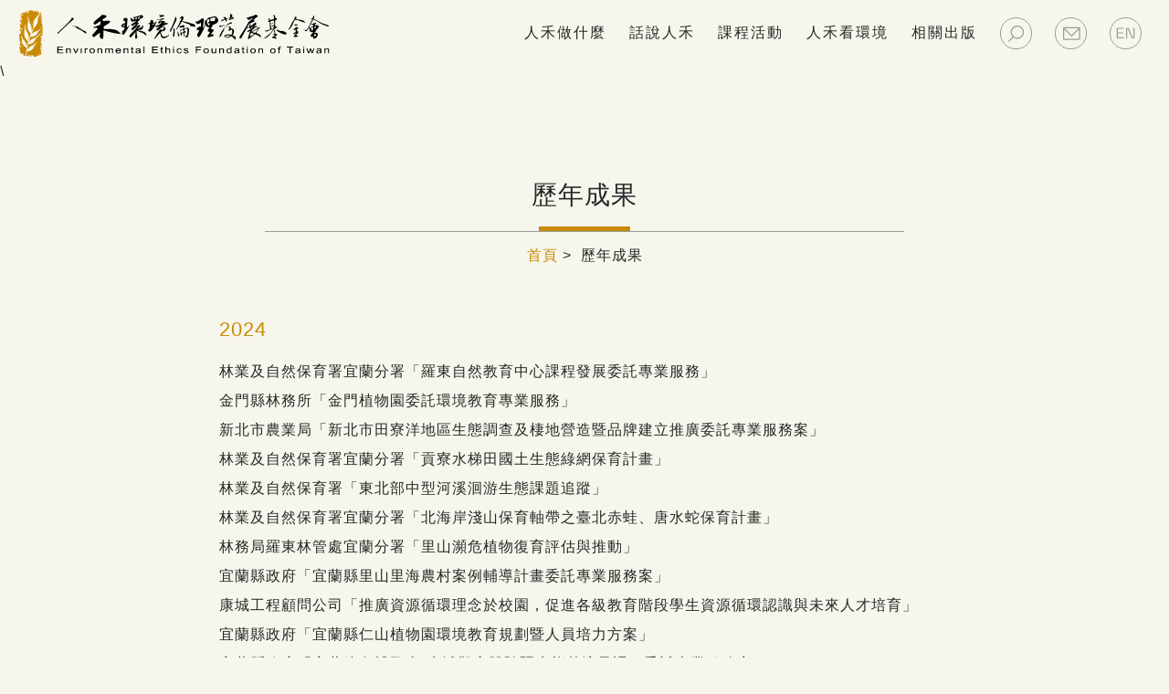

--- FILE ---
content_type: text/html; charset=UTF-8
request_url: https://eeft.org.tw/achievement/
body_size: 9930
content:
<!doctype html>
<html lang="zh-TW" itemscope="itemscope" itemtype="http://schema.org/WebPage">
<head>
<meta charset="UTF-8">
<link href="https://eeft.org.tw/wp-content/themes/easondesign/img/icons/favicon.ico" rel="shortcut icon">
<link href="https://eeft.org.tw/wp-content/themes/easondesign/img/icons/touch.png" rel="apple-touch-icon-precomposed">
<meta http-equiv="X-UA-Compatible" content="IE=edge,chrome=1">
<meta name='viewport' content='width=device-width, initial-scale=1.0'  />
<script src="https://www.google.com/recaptcha/api.js" async defer></script>
<!-- This site is optimized with the Yoast SEO plugin v14.7 - https://yoast.com/wordpress/plugins/seo/ -->
<title>歷年成果 - 人禾環境倫理發展基金會</title>
<meta name="description" content="人禾環境倫理發展基金會自2007年成立至今，以推動體制內環境教育的落實、環境學習中心的建構、擴大社會對永續環境議題的關注和參與為目標，持續投入環境學習中心經營、主題推廣、多元發展等工作。" />
<meta name="robots" content="index, follow" />
<meta name="googlebot" content="index, follow, max-snippet:-1, max-image-preview:large, max-video-preview:-1" />
<meta name="bingbot" content="index, follow, max-snippet:-1, max-image-preview:large, max-video-preview:-1" />
<link rel="canonical" href="https://eeft.org.tw/achievement/" />
<meta property="og:locale" content="zh_TW" />
<meta property="og:type" content="article" />
<meta property="og:title" content="歷年成果 - 人禾環境倫理發展基金會" />
<meta property="og:description" content="人禾環境倫理發展基金會自2007年成立至今，以推動體制內環境教育的落實、環境學習中心的建構、擴大社會對永續環境議題的關注和參與為目標，持續投入環境學習中心經營、主題推廣、多元發展等工作。" />
<meta property="og:url" content="https://eeft.org.tw/achievement/" />
<meta property="og:site_name" content="人禾環境倫理發展基金會" />
<meta property="article:modified_time" content="2025-07-18T07:48:12+00:00" />
<meta name="twitter:card" content="summary_large_image" />
<script type="application/ld+json" class="yoast-schema-graph">{"@context":"https://schema.org","@graph":[{"@type":"WebSite","@id":"https://eeft.org.tw/#website","url":"https://eeft.org.tw/","name":"\u4eba\u79be\u74b0\u5883\u502b\u7406\u767c\u5c55\u57fa\u91d1\u6703","description":"\u8b93\u66f4\u591a\u4eba\u900f\u904e\u95dc\u6ce8\u3001\u7701\u601d\u3001\u5c0d\u8a71\u3001\u5b78\u7fd2\u3001\u884c\u52d5\uff0c\u627e\u5230\u6539\u8b8a\u7684\u65b9\u6cd5\u8207\u529b\u91cf\uff0c\u9858\u610f\u4e00\u8d77\u70ba\u6211\u5011\u5171\u540c\u7684\u672a\u4f86\u8ca0\u8d77\u8cac\u4efb\u3002","potentialAction":[{"@type":"SearchAction","target":"https://eeft.org.tw/?s={search_term_string}","query-input":"required name=search_term_string"}],"inLanguage":"zh-TW"},{"@type":"WebPage","@id":"https://eeft.org.tw/achievement/#webpage","url":"https://eeft.org.tw/achievement/","name":"\u6b77\u5e74\u6210\u679c - \u4eba\u79be\u74b0\u5883\u502b\u7406\u767c\u5c55\u57fa\u91d1\u6703","isPartOf":{"@id":"https://eeft.org.tw/#website"},"datePublished":"2018-04-18T15:41:14+00:00","dateModified":"2025-07-18T07:48:12+00:00","description":"\u4eba\u79be\u74b0\u5883\u502b\u7406\u767c\u5c55\u57fa\u91d1\u6703\u81ea2007\u5e74\u6210\u7acb\u81f3\u4eca\uff0c\u4ee5\u63a8\u52d5\u9ad4\u5236\u5167\u74b0\u5883\u6559\u80b2\u7684\u843d\u5be6\u3001\u74b0\u5883\u5b78\u7fd2\u4e2d\u5fc3\u7684\u5efa\u69cb\u3001\u64f4\u5927\u793e\u6703\u5c0d\u6c38\u7e8c\u74b0\u5883\u8b70\u984c\u7684\u95dc\u6ce8\u548c\u53c3\u8207\u70ba\u76ee\u6a19\uff0c\u6301\u7e8c\u6295\u5165\u74b0\u5883\u5b78\u7fd2\u4e2d\u5fc3\u7d93\u71df\u3001\u4e3b\u984c\u63a8\u5ee3\u3001\u591a\u5143\u767c\u5c55\u7b49\u5de5\u4f5c\u3002","breadcrumb":{"@id":"https://eeft.org.tw/achievement/#breadcrumb"},"inLanguage":"zh-TW","potentialAction":[{"@type":"ReadAction","target":["https://eeft.org.tw/achievement/"]}]},{"@type":"BreadcrumbList","@id":"https://eeft.org.tw/achievement/#breadcrumb","itemListElement":[{"@type":"ListItem","position":1,"item":{"@type":"WebPage","@id":"https://eeft.org.tw/","url":"https://eeft.org.tw/","name":"\u9996\u9801"}},{"@type":"ListItem","position":2,"item":{"@type":"WebPage","@id":"https://eeft.org.tw/achievement/","url":"https://eeft.org.tw/achievement/","name":"\u6b77\u5e74\u6210\u679c"}}]}]}</script>
<!-- / Yoast SEO plugin. -->
<!-- <link rel='stylesheet' id='wp-block-library-css'  href='https://eeft.org.tw/wp-includes/css/dist/block-library/style.min.css?ver=5.3.20' media='all' /> -->
<!-- <link rel='stylesheet' id='normalize-css'  href='https://eeft.org.tw/wp-content/themes/easondesign/css/normalize.css' media='all' /> -->
<!-- <link rel='stylesheet' id='slickcss-css'  href='https://eeft.org.tw/wp-content/themes/easondesign/css/slick.css' media='all' /> -->
<!-- <link rel='stylesheet' id='aoscss-css'  href='https://eeft.org.tw/wp-content/themes/easondesign/css/aos.css' media='all' /> -->
<!-- <link rel='stylesheet' id='easondesign_css-css'  href='https://eeft.org.tw/wp-content/themes/easondesign/css/style.css' media='all' /> -->
<!-- <link rel='stylesheet' id='responcss-css'  href='https://eeft.org.tw/wp-content/themes/easondesign/css/responsive.css' media='all' /> -->
<link rel="stylesheet" type="text/css" href="//eeft.org.tw/wp-content/cache/wpfc-minified/6xifd0qb/g3yio.css" media="all"/>
<script src='//eeft.org.tw/wp-content/cache/wpfc-minified/9luuxirf/g3yio.js' type="text/javascript"></script>
<!-- <script type='text/javascript' src='https://eeft.org.tw/wp-content/themes/easondesign/js/aos.js?ver=5.3.20'></script> -->
<!-- <script type='text/javascript' src='https://eeft.org.tw/wp-includes/js/jquery/jquery.js?ver=1.12.4-wp'></script> -->
<!-- <script type='text/javascript' src='https://eeft.org.tw/wp-includes/js/jquery/jquery-migrate.min.js?ver=1.4.1'></script> -->
<!-- <script type='text/javascript' src='https://eeft.org.tw/wp-content/themes/easondesign/js/plugin.js'></script> -->
<!-- <script type='text/javascript' src='https://eeft.org.tw/wp-content/themes/easondesign/js/slick.min.js'></script> -->
<!-- <script type='text/javascript' src='https://eeft.org.tw/wp-content/themes/easondesign/js/scripts.js'></script> -->
<link rel='https://api.w.org/' href='https://eeft.org.tw/wp-json/' />
<link rel="alternate" type="application/json+oembed" href="https://eeft.org.tw/wp-json/oembed/1.0/embed?url=https%3A%2F%2Feeft.org.tw%2Fachievement%2F" />
<link rel="alternate" type="text/xml+oembed" href="https://eeft.org.tw/wp-json/oembed/1.0/embed?url=https%3A%2F%2Feeft.org.tw%2Fachievement%2F&#038;format=xml" />
</head>
<!-- Global site tag (gtag.js) - Google Analytics -->
<script async src="https://www.googletagmanager.com/gtag/js?id=UA-99760747-1"></script>
<script>
window.dataLayer = window.dataLayer || [];
function gtag(){dataLayer.push(arguments);}
gtag('js', new Date());
gtag('config', 'UA-99760747-1');
</script>
<body id="body">
<div id="allbody">
<!-- 		<div class="loading">
<div class="load_inner">
<div class="la-ball-scale-ripple la-dark">
<div></div>
</div>
</div>
</div> -->
<header class="header">
<div class="opencover"></div>
<div class="logo">
<a href="https://eeft.org.tw">
<img src="https://eeft.org.tw/wp-content/themes/easondesign/img/logo.svg" alt="Logo" class="logo-img">
</a>
</div>
<div class="menuopen">
<div>
<span class="line1"></span>
<span class="line2"></span>
<span class="line3"></span>
<span class="line4"></span>
</div>
</div>
<div class="head_right">
<nav class="nav" role="navigation">
<ul><li id="menu-item-48" class="menu-item menu-item-type-post_type menu-item-object-page menu-item-has-children menu-item-48"><a href="https://eeft.org.tw/project/">人禾做什麼</a>
<ul class="sub-menu">
<li id="menu-item-120" class="menu-item menu-item-type-taxonomy menu-item-object-projects-type menu-item-120"><a href="https://eeft.org.tw/projects-cat/elc/">環境學習中心經營</a></li>
<li id="menu-item-121" class="menu-item menu-item-type-taxonomy menu-item-object-projects-type menu-item-121"><a href="https://eeft.org.tw/projects-cat/project/">環境保育主題推廣</a></li>
<li id="menu-item-745" class="menu-item menu-item-type-post_type menu-item-object-page menu-item-745"><a href="https://eeft.org.tw/project/development/">多元發展</a></li>
</ul>
</li>
<li id="menu-item-42" class="menu-item menu-item-type-post_type menu-item-object-page menu-item-42"><a href="https://eeft.org.tw/about/">話說人禾</a></li>
<li id="menu-item-10" class="nolink menu-item menu-item-type-custom menu-item-object-custom menu-item-has-children menu-item-10"><a>課程活動</a>
<ul class="sub-menu">
<li id="menu-item-123" class="menu-item menu-item-type-taxonomy menu-item-object-otherpost-type menu-item-123"><a href="https://eeft.org.tw/otherpost-cat/recent-n-review/">近期活動</a></li>
<li id="menu-item-2548" class="menu-item menu-item-type-taxonomy menu-item-object-otherpost-type menu-item-2548"><a href="https://eeft.org.tw/otherpost-cat/normal/">常態預約</a></li>
<li id="menu-item-2500" class="menu-item menu-item-type-taxonomy menu-item-object-otherpost-type menu-item-2500"><a href="https://eeft.org.tw/otherpost-cat/review/">精彩回顧</a></li>
</ul>
</li>
<li id="menu-item-290" class="menu-item menu-item-type-post_type menu-item-object-page menu-item-290"><a href="https://eeft.org.tw/blog/">人禾看環境</a></li>
<li id="menu-item-125" class="menu-item menu-item-type-taxonomy menu-item-object-otherpost-type menu-item-has-children menu-item-125"><a href="https://eeft.org.tw/otherpost-cat/publication/">相關出版</a>
<ul class="sub-menu">
<li id="menu-item-2861" class="menu-item menu-item-type-taxonomy menu-item-object-otherpost-type menu-item-2861"><a href="https://eeft.org.tw/otherpost-cat/eeft-publication/">人禾出版</a></li>
<li id="menu-item-2862" class="menu-item menu-item-type-taxonomy menu-item-object-otherpost-type menu-item-2862"><a href="https://eeft.org.tw/otherpost-cat/copublication/">協力出版</a></li>
</ul>
</li>
</ul>				</nav>
<div class="iconmenu">
<ul>
<li>
<div id="searchopen">
<svg width="27px" height="27px" viewBox="0 0 27 27" version="1.1" xmlns="http://www.w3.org/2000/svg" xmlns:xlink="http://www.w3.org/1999/xlink" xmlns:sketch="http://www.bohemiancoding.com/sketch/ns">
<g id="icon-search" sketch:type="MSArtboardGroup" fill="#9B9B9B">
<path d="M14.9306667,8 C10.9427778,8 7.70011111,11.2437222 7.70011111,15.2305556 C7.70011111,17.0841111 8.40205556,18.8405556 9.68033333,20.1906111 L5.18472222,24.6862222 C5.06544444,24.8055 5,24.9648889 5,25.1337778 C5,25.3026667 5.06544444,25.4620556 5.18472222,25.5813333 C5.30505556,25.7016667 5.46338889,25.7671111 5.63333333,25.7671111 C5.80222222,25.7671111 5.96161111,25.7016667 6.08088889,25.5813333 L10.6313889,21.0308333 C11.8896111,21.9671111 13.3737222,22.4621667 14.9306667,22.4621667 C18.9175,22.4621667 22.1612222,19.2173889 22.1612222,15.2305556 C22.1612222,11.2437222 18.9175,8 14.9306667,8 L14.9306667,8 Z M14.9306667,21.1944444 C11.6415556,21.1944444 8.96677778,18.5196667 8.96677778,15.2305556 C8.96677778,11.9414444 11.6415556,9.26666667 14.9306667,9.26666667 C18.2187222,9.26666667 20.8945556,11.9414444 20.8945556,15.2305556 C20.8945556,18.5196667 18.2187222,21.1944444 14.9306667,21.1944444 L14.9306667,21.1944444 Z" id="Imported-Layers" sketch:type="MSShapeGroup"></path>
</g>
</svg>
</div>
</li>
<li>
<div id="messagedown">
<svg width="27px" height="27px" viewBox="0 0 27 27" version="1.1" xmlns="http://www.w3.org/2000/svg" xmlns:xlink="http://www.w3.org/1999/xlink" xmlns:sketch="http://www.bohemiancoding.com/sketch/ns">
<g id="icon-contact" sketch:type="MSArtboardGroup" fill="#9B9B9B">
<path d="M22.5240387,9.73529412 L6.13237181,9.73529412 C5.48490097,9.73529412 4.96153846,10.2586566 4.96153846,10.9049566 L4.96153846,22.6132901 C4.96153846,23.260761 5.48490097,23.7852943 6.13237181,23.7852943 L22.5240387,23.7852943 C23.1703387,23.7852943 23.694872,23.260761 23.694872,22.6132901 L23.694872,10.9049566 C23.694872,10.2586566 23.1703387,9.73529412 22.5240387,9.73529412 L22.5240387,9.73529412 Z M21.938622,10.9049566 L14.3282053,18.5165442 L6.71778849,10.9049566 L21.938622,10.9049566 L21.938622,10.9049566 Z M22.5240387,22.6132901 L6.13237181,22.6132901 L6.13237181,12.07579 L14.3282053,20.2727943 L22.5240387,12.07579 L22.5240387,22.6132901 L22.5240387,22.6132901 Z" id="Imported-Layers" sketch:type="MSShapeGroup"></path>
</g>
</svg>
<div class="icon_des">
<div>訂閱電子報</div>
</div>
</div>
</li>
<li>
<div>
<a href="https://eeft.org.tw/englishpage/">
<svg width="27px" height="27px" viewBox="0 0 27 27" version="1.1" xmlns="http://www.w3.org/2000/svg" xmlns:xlink="http://www.w3.org/1999/xlink" xmlns:sketch="http://www.bohemiancoding.com/sketch/ns">
<g id="icon-lang" sketch:type="MSArtboardGroup" fill="#9B9B9B">
<g id="Imported-Layers" sketch:type="MSLayerGroup" transform="translate(3.000000, 10.000000)">
<path d="M8.068,0.478 L1.692,0.478 C1.063,0.478 0.722,0.716 0.722,1.347 L0.722,11.369 C0.722,11.845 0.977,11.999 1.489,11.999 L8.255,11.999 C8.595,11.999 8.698,11.744 8.698,11.419 C8.698,11.096 8.595,10.874 8.255,10.874 L2.017,10.874 L2.017,6.597 L7.301,6.597 C7.625,6.597 7.727,6.341 7.727,6.033 C7.727,5.71 7.625,5.471 7.301,5.471 L2.017,5.471 L2.017,1.602 L8.068,1.602 C8.408,1.602 8.51,1.347 8.51,1.022 C8.51,0.699 8.408,0.478 8.068,0.478" id="Fill-1" sketch:type="MSShapeGroup"></path>
<path d="M19.518,0.444 C19.092,0.444 18.887,0.562 18.887,0.903 L18.887,6.187 C18.887,6.885 18.904,10.346 18.922,11.045 L18.717,11.045 C18.495,11.045 18.41,10.976 18.308,10.739 L14.115,1.517 C13.808,0.835 13.45,0.478 12.751,0.478 L11.951,0.478 C11.438,0.478 11.03,0.751 11.03,1.415 L11.03,11.607 C11.03,11.931 11.252,12.068 11.643,12.068 C12.069,12.068 12.274,11.931 12.274,11.607 L12.274,6.409 C12.274,5.71 12.257,2.215 12.24,1.5 L12.428,1.5 C12.649,1.5 12.751,1.585 12.854,1.807 L17.046,11.028 C17.353,11.693 17.678,12.068 18.41,12.068 C18.632,12.068 19.04,12.068 19.161,12.05 C19.723,11.999 20.131,11.727 20.131,10.959 L20.131,0.903 C20.131,0.562 19.91,0.444 19.518,0.444" id="Fill-2" sketch:type="MSShapeGroup"></path>
</g>
</g>
</svg>
</a>
</div>
</li>
</ul>
</div>
</div>
<div class="search_area">
<form class="search" method="get" action="https://eeft.org.tw" role="search">
<input class="head_search_input" type="search" name="s" placeholder="全站搜尋，請輸入關鍵字">
<button class="head_search_submit n_button" type="submit" role="button">搜尋</button>
</form>
</div>
</header>
<div id="pagecontent" class="fadeIn">
<main class="es_content" role="main">\
<section>
<div class="separate_area">
<div class="separate">
<h1>歷年成果</h1>
<div>
<div class="s_c_line"></div>
<div class="s_n_line"></div>
</div>
<p>
<p id="breadcrumbs"><span><span><a href="https://eeft.org.tw/">首頁</a>  <span class="breadcrumb_last" aria-current="page">歷年成果</span></span></span></p>
</p>
</div>
</div>
<section class="es_post_content es_page">
<div class="es_pc_inner">
<h3 id="a2020" style="padding-top: 80px; margin-top: -80px;"><span style="color: #c98b05;">2024</span></h3>
<p>林業及自然保育署宜蘭分署「羅東自然教育中心課程發展委託專業服務」<br />
金門縣林務所「金門植物園委託環境教育專業服務」<br />
新北市農業局「新北市田寮洋地區生態調查及棲地營造暨品牌建立推廣委託專業服務案」<br />
林業及自然保育署宜蘭分署「貢寮水梯田國土生態綠網保育計畫」<br />
林業及自然保育署「東北部中型河溪洄游生態課題追蹤」<br />
林業及自然保育署宜蘭分署「北海岸淺山保育軸帶之臺北赤蛙、唐水蛇保育計畫」<br />
林務局羅東林管處宜蘭分署「里山瀕危植物復育評估與推動」<br />
宜蘭縣政府「宜蘭縣里山里海農村案例輔導計畫委託專業服務案」<br />
康城工程顧問公司「推廣資源循環理念於校園，促進各級教育階段學生資源循環認識與未來人才培育」<br />
宜蘭縣政府「宜蘭縣仁山植物園環境教育規劃暨人員培力方案」<br />
宜蘭縣政府「宜蘭綠色博覽會-水域觀察體驗暨生態基流量課程委託專業服務案」<br />
中鼎工程股份有限公司「南科再生水廠環境教育執行及認證評鑑服務」<br />
教育部「【綠野觀察家】環境教育學習中心校外教學推廣計畫」<br />
財團法人電路板環境公益基金會「ECO達人校園分享會」</p>
<hr />
<h3 id="a2020" style="padding-top: 80px; margin-top: -80px;"><span style="color: #c98b05;">2023</span></h3>
<p>林務局羅東林管處「羅東自然教育中心課程發展委託專業服務」<br />
金門縣林務所「金門植物園委託環境教育專業服務」<br />
新北市農業局「新北市田寮洋地區生態調查及棲地營造暨友善耕作轉作協力委託專業服務案」<br />
林務局「貢寮水梯田國土生態綠網保育計畫」<br />
林務局「臺灣東北部河海洄游棲地課題追蹤暨環境覺知推動計劃」<br />
林務局羅東林管處「羅東處國土生態綠色網絡-北區案例輔導計畫」<br />
林務局羅東林管處「羅東處國土生態保育綠色網絡發展計畫」<br />
康城工程顧問公司「推廣資源循環理念於校園提升各級教育階段學生資源循環」<br />
康城工程顧問公司「推廣私部門響應減少使用免洗餐具及包裝飲用水理念及實踐作法與編製資源回收相關之說明教案」<br />
宜蘭縣政府「宜蘭縣仁山植物園環境教育規劃暨人員培力方案」<br />
宜蘭縣政府「宜蘭綠色博覽會-水域生態觀察體驗委託案」<br />
宜蘭縣政府「宜蘭縣里山倡議推動輔導計畫委託專業服務案」<br />
宜蘭縣政府環保局「蘭陽環境學習中心俱樂部培力課程計畫」<br />
臺北市政府工務局水利工程處「水利與防災環境教育推廣委託專業服務案」<br />
中鼎工程股份有限公司「南科再生水廠環境教育執行及認證評鑑服務」<br />
教育部「【綠野觀察家】環境教育學習中心校外教學推廣計畫」<br />
財團法人電路板環境公益基金會「ECO達人校園分享會」</p>
<hr />
<h3 id="a2020" style="padding-top: 80px; margin-top: -80px;"><span style="color: #c98b05;">2022</span></h3>
<p>林務局羅東林管處「羅東自然教育中心課程發展委託專業服務」<br />
金門縣林務所「金門植物園委託環境教育專業服務」<br />
新北市農業局「新北市田寮洋地區生態調查及棲地營造暨友善耕作轉作協力委託專業服務案」<br />
林務局「貢寮水梯田國土生態綠網保育計畫」<br />
林務局「獨流溪生態現況調查暨環境覺知推動計畫-洄游課題追蹤及潛在重要溪流補充調查」<br />
林務局羅東林管處「羅東處國土生態綠色網絡-北區案例輔導計畫」<br />
林務局羅東林管處「羅東處國土生態保育綠色網絡發展計畫」<br />
康城工程顧問公司「校園推廣環境友善化設計及辦理資源循環企業遴選與特展專案工作計畫」<br />
宜蘭縣政府「宜蘭縣仁山植物園環境教育規劃暨人員培力方案」<br />
宜蘭縣政府「宜蘭縣里山倡議推動輔導計畫委託專業服務案」<br />
宜蘭縣政府環保局「蘭陽環境學習中心俱樂部培力課程計畫」<br />
臺北市政府工務局水利工程處「水利與防災環境教育推廣委託專業服務案」<br />
教育部「【綠野觀察家】環境教育學習中心校外教學推廣計畫」<br />
財團法人電路板環境公益基金會「ECO達人校園分享會」</p>
<hr />
<h3 id="a2020" style="padding-top: 80px; margin-top: -80px;"><span style="color: #c98b05;">2021</span></h3>
<p>林務局羅東林管處「羅東自然教育中心課程發展委託專業服務」<br />
林務局羅東林管處「羅東自然教育中心課程教案彙編撰寫委託專業服務」<br />
金門縣林務所「金門植物園委託專業服務案」<br />
新北市農業局「新北市田寮洋地區生態調查及棲地營造暨品牌建立推廣委託專業服務案」<br />
新北市農業局「新北市重要棲地生態服務給付委託專業服務案」</p>
<p>林務局「貢寮水梯田國土生態綠網保育計畫」<br />
林務局「獨流溪生態現況調查暨環境覺知推動計畫」<br />
林務局羅東林管處「羅東處國土生態綠色網絡-北區案例輔導計畫」<br />
林務局羅東林管處「羅東處國土生態綠色網絡-雙連埤案例輔導計畫」<br />
林務局羅東林管處「雙連埤古水圳工作假期委託專業服務」<br />
農委會水土保持局「融合安全及溪流環境功能之橫向構造物優化案例評估」</p>
<p>康城工程顧問公司「推廣產品環境友善化設計及環境教育專案工作計畫」<br />
行政院環保署「東北角溪流課程發展暨推廣計畫」<br />
宜蘭縣政府「宜蘭縣仁山植物園環境教育規劃暨人員培力方案」<br />
宜蘭縣政府環保局「蘭陽環境學習中心俱樂部培力課程計畫」<br />
教育部「【綠野觀察家】環境教育學習中心校外教學推廣計畫」<br />
教育部「【環境教育遊戲化教學】環境教育推廣活動計畫」<br />
摩根大通「The Schools Challenge Taipei 2021臺北學生挑戰賽」<br />
財團法人電路板環境公益基金會「ECO達人校園分享會」</p>
<hr />
<h3 id="a2020" style="padding-top: 80px; margin-top: -80px;"><span style="color: #c98b05;">2020</span></h3>
<p>林務局羅東林管處「羅東自然教育中心課程發展委託專業服務」<br />
金門縣林務所「金門植物園委託專業服務案」<br />
蘭陽博物館「宜蘭地方博物館圓桌會議暨國際論壇」<br />
林務局羅東林管處「保安林特展暨環境教育解說培訓計畫」<br />
宜蘭縣政府「宜蘭縣仁山植物園環境教育規劃暨人員培力方案」<br />
康城工程顧問公司「推廣產品環境友善化設計及環境教育專案工作計畫」<br />
行政院環保署「當個河溪管家-東北角溪流課程發展暨推廣計畫」<br />
宜蘭縣環保局「蘭陽環境學習中心俱樂部培力課程計畫」<br />
新北市農業局「新北市田寮洋地區生態調查及棲地營造暨宣傳委託專業服務案」<br />
林務局羅東林管處「羅東處國土生態綠色網絡-北區案例輔導計畫」</p>
<p>林務局羅東林管處「羅東處國土生態綠色網絡-雙連埤案例輔導計畫」<br />
林務局「貢寮水梯田國土生態綠網保育計畫」<br />
教育部「【綠野觀察家】環境教育學習中心校外教學推廣計畫」<br />
林務局羅東林管處「雙連埤古水圳工作假期委託專業服務」<br />
財團法人電路板環境公益基金會「ECO達人校園分享會」</p>
<hr />
<h3 id="a2019" style="padding-top: 80px; margin-top: -80px;"><span style="color: #c98b05;">2019</span></h3>
<p>林務局羅東林區管理處「羅東自然教育中心課程發展委託專業服務案」<br />
花蓮區農業改良場委託 108年度「推廣友善環境及生態農業技術委託專業服務案」<br />
金門縣林務所「金門植物園委託專業服務案」<br />
宜蘭縣政府「仁山植物園環境教育規劃暨人員培力方案」<br />
宜蘭縣環保局「宜蘭縣里山倡議暨生態農業環境教育推廣計畫」<br />
宜蘭縣環保局「攜手跨域再生，2019蘭陽環境學習中心俱樂部增能計畫」<br />
宜蘭縣環境教育基金「綠領青年召集令～環境教育青年職人培力計畫」<br />
林務局羅東林管處「國土綠色生態網絡北區案例輔導計畫」<br />
宜蘭綠色博覽會「里山生活家規劃與執行委託專業服務案」<br />
國立台灣大學「雙連埤古水圳修復文史及生態調查分析複委託」<br />
肯夢AVEDA「水環境保育教育推廣計畫」<br />
林務局農村再生基金「貢寮水梯田棲地保育合作暨產業推動計畫」<br />
林務局林業發展基金「獨流溪生態現況調查暨環境覺知推動計畫」<br />
主婦聯盟「里山倡議系列活動」<br />
財團法人電路板環境公益基金會「ECO達人校園分享會」<br />
台北市軍訓室「全民國防實境解謎-神祕筆記本-軍史尋奇」<br />
無印良品「山村小鎮 河海探索系列活動 」<br />
屈臣氏「外來種植物移除~北、中區」<br />
摩根大通證劵股份有限公司「海岸固沙護灘行動、貢寮小溪戀」</p>
<hr />
<h3 id="a2018" style="padding-top: 80px; margin-top: -80px;"><span style="color: #c98b05;">2018</span></h3>
<p>林務局羅東林區管理處「羅東自然教育中心課程發展委託專業服務」<br />
林務局羅東林區管理處「羅東處國土綠色生態網絡案例輔導計畫」<br />
保護國際基金會（美國）北京代表處「四川鞍子河保護地環境教育課程開發及<br />
人員輔導和培訓」<br />
中央研究院「國家生技研究園區環境教育中心展示及環境教育推展服務」<br />
花蓮區農業改良場「推廣友善環境及生態農業技術委託專業服務」<br />
肯夢AVEDA合作水環境保育教育推廣計畫<br />
宜蘭樂活圈環境教育場域規劃及環境教育活動推廣<br />
林務局農村再生基金計畫「貢寮水梯田棲地保育合作暨產業推動」<br />
林務局林業發展計畫「河溪地景功能及生態系服務知能推動」<br />
環保署環境教育基金補（捐）助計畫『深耕土地價值』環境教育系列課程</p>
<hr />
<h3 id="a2017" style="padding-top: 80px; margin-top: -80px;"><span style="color: #c98b05;">2017</span></h3>
<p>林務局羅東林區管理處「羅東自然教育中心課程發展委託專業服務」<br />
林務局羅東林區管理處「員山森林生態教育館委託專業經營」<br />
台北市政府大地工程處「內雙溪自然中心生態環境教育推廣計畫委託專業經營計畫」<br />
保護國際基金會（美國）北京代表處「四川鞍子河保護地環境教育課程開發及人員輔導和培訓」<br />
金門縣林務所「金門植物園環境教育方案規劃暨人員培力計畫」<br />
肯夢AVEDA合作水環境保育教育推廣計畫<br />
林務局農村再生基金計畫「貢寮水梯田棲地保育合作暨產業推動」<br />
農委會「食農教育推廣計畫」<br />
「爬旅行」體驗活動品牌設立<br />
宜蘭縣環境教育基金補助環境教育專案計畫『封林訣』環境教育實境遊戲<br />
環保署環境教育基金補（捐）助計畫『自然鳥不起』環境教育桌遊開發製作</p>
<hr />
<h3 id="a2016" style="padding-top: 80px; margin-top: -80px;"><span style="color: #c98b05;">2016</span></h3>
<p>林務局羅東林區管理處「羅東自然教育中心課程發展委託專業服務」<br />
林務局羅東林區管理處「員山森林生態教育館委託專業經營」<br />
台北市政府大地工程處「內雙溪自然中心生態環境教育推廣計畫委託專業經營計畫」<br />
宜蘭縣政府工商旅遊處「冬山河生態綠舟全區環境教育方案執行與統籌經營委託專業服務案」<br />
保護國際基金會（美國）北京代表處「四川鞍子河保護地環境教育課程開發及人員輔導和培訓」<br />
肯夢AVEDA合作水環境保育教育推廣計畫<br />
宜蘭縣環境教育基金補助環境教育專案計畫「宜蘭土學」環境教育推廣方案<br />
環保署環境教育基金補（捐）助計畫「深耕土地價值」環境教育系列課程</p>
<hr />
<h3 id="a2015" style="padding-top: 80px; margin-top: -80px;"><span style="color: #c98b05;">2015</span></h3>
<p>林務局羅東林區管理處「羅東自然教育中心課程發展委託專業服務」<br />
林務局羅東林區管理處「員山森林生態教育館委託專業經營」<br />
台北市政府大地工程處「內雙溪自然中心生態環境教育推廣計畫委託專業經營計畫」<br />
宜蘭縣政府工商旅遊處「冬山河生態綠舟全區環境教育方案執行與統籌經營委託專業服務案」<br />
保護國際基金會（美國）北京代表處「四川鞍子河保護地策略總體規劃」<br />
肯夢AVEDA合作水環境保育教育推廣計畫<br />
林務局重要農業濕地保育「貢寮水梯田生態保育計畫」<br />
宜蘭縣環境教育基金補助環境教育專案計畫「守護耕地守護家」環境教育推廣方案<br />
環保署環境教育基金補（捐）助計畫「悅讀水森活-水環境教材推廣」績優獎<br />
宜蘭縣環境教育基金補助環境教育專案計畫「綠色奧斯卡~野望影展在宜蘭」環境教育推廣方案</p>
<hr />
<h3 id="a2014" style="padding-top: 80px; margin-top: -80px;"><span style="color: #c98b05;">2014</span></h3>
<p>林務局羅東林區管理處委託「羅東自然教育中心課程發展委託專業服務」<br />
林務局羅東林區管理處委託「員山森林生態教育館委託專業經營」<br />
台北市政府大地工程處委託「內雙溪自然中心生態環境教育推廣計畫委託專業經營計畫」<br />
宜蘭縣政府工商旅遊處委託「冬山河風景區森林公園永續經營管理分析及環境教育推廣規劃委託專業服務案」<br />
國立海洋科技博物館「展示廳主旨解說指引手冊」設計服務案<br />
肯夢AVEDA合作水環境保育教育推廣計畫<br />
林務局重要農業濕地保育「貢寮水梯田生態保育計畫」<br />
環保署環境教育基金補（捐）助計畫「森林水家園‧微笑內雙溪」績優獎<br />
宜蘭縣環境教育基金補助環境教育專案計畫「綠色奧斯卡~野望影展在宜蘭」環境教育推廣方案</p>
<hr />
<h3 id="a2013" style="padding-top: 80px; margin-top: -80px;"><span style="color: #c98b05;">2013</span></h3>
<p>林務局羅東林區管理處「羅東自然教育中心課程發展委託專業服務」<br />
林務局羅東林區管理處「員山森林生態教育館委託專業經營」<br />
台北市政府大地工程處「內雙溪自然中心生態環境教育推廣計畫委託專業經營計畫」<br />
林務局「林業課程發展主題規劃暨推展計畫委託專業服務」<br />
宜蘭縣政府工商旅遊處「冬山河風景區森林公園永續經營管理分析及環境教育推廣規劃委託專業服務案」<br />
肯夢AVEDA合作水環境保育教育推廣計畫<br />
林務局重要農業濕地保育「貢寮水梯田生態保育計畫」</p>
<hr />
<h3 id="a2012" style="padding-top: 80px; margin-top: -80px;"><span style="color: #c98b05;">2012</span></h3>
<p>林務局羅東林區管理處「羅東自然教育中心課程發展委託專業服務」<br />
林務局羅東林區管理處「員山森林生態教育館委託專業經營」<br />
林務局「生態教育館經營管理輔導提昇計畫」<br />
台北市政府大地工程處「內雙溪自然中心生態環境教育推廣計畫委託專業經營計畫」<br />
肯夢AVEDA合作水環境保育教育推廣計畫<br />
林務局重要農業濕地保育「貢寮水梯田生態保育計畫」</p>
<hr />
<h3 id="a2011" style="padding-top: 80px; margin-top: -80px;"><span style="color: #c98b05;">2011</span></h3>
<p>林務局羅東林區管理處「羅東自然教育中心課程發展委託專業服務」<br />
林務局羅東林區管理處「員山森林生態教育館委託專業經營」<br />
林務局「生態教育館經營管理輔導提昇計畫」<br />
行政院農委會水保局台北分局101年水土保持教育宣導活動與義工培訓話－三芝區共榮社區環教場所認證專業諮詢<br />
肯夢AVEDA合作水環境保育教育推廣計畫<br />
林務局重要農業濕地保育「貢寮水梯田生態保育計畫」</p>
<hr />
<h3 id="a2010" style="padding-top: 80px; margin-top: -80px;"><span style="color: #c98b05;">2010</span></h3>
<p>林務局羅東林區管理處「羅東自然教育中心課程發展委託專業服務」<br />
林務局羅東林區管理處「員山森林生態教育館委託專業經營」<br />
教育部環保小組環境教育推廣活動水環境保育種子教師知能促進計畫<br />
肯夢AVEDA合作水環境保育教育推廣計畫</p>
<hr />
<h3 id="a2009" style="padding-top: 80px; margin-top: -80px;"><span style="color: #c98b05;">2009</span></h3>
<p>林務局新竹林區管理處「火炎山森林生態教育館經營管理」<br />
林務局羅東林區管理處「羅東自然教育中心課程發展委託專業服務」<br />
林務局羅東林區管理處「員山森林生態教育館委託專業經營」<br />
台北市政府產業發展局「內雙溪森林自然中心生態環境教育推廣計畫委託專業服務」<br />
林務局「環境學習中心環境教育推廣人員初階培訓計畫」<br />
教育部環保小組環境教育推廣活動水環境保育種子教師知能促進計畫<br />
肯夢AVEDA合作水環境保育教育推廣計畫<br />
林務局「師法自然、快樂學習－林務局自然教育中心影片」製作<br />
臺北市政府產發局「內雙溪森林自然中心解說系統工程」委託設計</p>
<hr />
<h3 id="a2008" style="padding-top: 80px; margin-top: -80px;"><span style="color: #c98b05;">2008</span></h3>
<p>林務局新竹林區管理處「火炎山森林生態教育館經營管理」<br />
林務局羅東林區管理處「羅東自然教育中心課程發展委託專業服務」<br />
台北市產業發展局「台北小溪頭綠活學分班&#8211;內雙溪自然公園環境教育推廣計畫」<br />
交通部觀光局北海岸及觀音山國家風景區管理處「97 年解說志工招募訓練規劃及執行」<br />
德霖技術學院休閒事業管理系展示中心展示規劃<br />
臺北縣永續環境教育中心「節能省電教育展」策劃執行<br />
「2008地球月」系列活動協力策劃執行<br />
「從綠手指到綠種子」屈尺自然生態鄉土藝術教學園區工作假期<br />
林務局自然生態影像紀錄計畫「鳥之湯」影片拍攝<br />
結合「河口人」紀錄片華江社區映演與華江自然公園改善計畫<br />
「古稻今造～玩遍火炎山－苗栗穀倉溪仔田」教育活動規劃辦理</p>
<hr />
<h3 id="a2007" style="padding-top: 80px; margin-top: -80px;"><span style="color: #c98b05;">2007</span></h3>
<p><strong>人禾環境倫理發展基金會成立</strong><br />
林務局新竹林區管理處「火炎山森林生態教育館經營管理」<br />
臺北縣新莊市國泰國民小學新莊區新住民火炬計劃教材編製<br />
林務局灰面鵟鷹保育教育宣導計畫</p>
</div>
</section>
</section>
</main>
<script>
jQuery(document).ready(function($) {
$('#breadcrumbs > span > span > a').after('&nbsp;>&nbsp;');
});
</script>
<footer class="footer" role="contentinfo">
<div class="back_top">
<img src="https://eeft.org.tw/wp-content/themes/easondesign/img/icon-top.svg" alt="">
</div>
<section class="footer_inner">
<div class="f_content">
<div class="fc_left">
<h2 class="footer_title">人禾自有社群平台</h2>
<ul class="fmenu1"><li id="menu-item-2101" class="menu-item menu-item-type-custom menu-item-object-custom menu-item-2101"><a href="https://www.instagram.com/eeft2007/">IG：人禾環境倫理發展基金會</a></li>
<li id="menu-item-1852" class="menu-item menu-item-type-custom menu-item-object-custom menu-item-1852"><a href="https://www.facebook.com/eeft2007/">FB：人禾環境倫理發展基金會</a></li>
<li id="menu-item-24" class="menu-item menu-item-type-custom menu-item-object-custom menu-item-24"><a href="https://www.facebook.com/luodong/">FB：羅東自然教育中心</a></li>
<li id="menu-item-2722" class="menu-item menu-item-type-custom menu-item-object-custom menu-item-2722"><a href="https://line.me/R/ti/p/%40dch5272j">LINE：人禾環境倫理發展基金會</a></li>
</ul>			</div>
<div class="fc_right">
<ul class="footer_menu2"><li id="menu-item-26" class="is_title menu-item menu-item-type-custom menu-item-object-custom menu-item-has-children menu-item-26"><a>讀讀人禾</a>
<ul class="f_menu_sub">
<li id="menu-item-5265" class="menu-item menu-item-type-custom menu-item-object-custom menu-item-5265"><a href="https://streamhabitat.eeft.org.tw/"><p align="left"><img src="https://eeft.org.tw/wp-content/uploads/2018/04/blogger_icon.png"> 島讀河溪(2022-)</p></a></li>
<li id="menu-item-754" class="menu-item menu-item-type-custom menu-item-object-custom menu-item-754"><a href="https://river-is-life.blogspot.tw/"><p align="left"><img src="https://eeft.org.tw/wp-content/uploads/2018/04/blogger_icon.png"> 從河說起(2017-)</p></a></li>
<li id="menu-item-751" class="menu-item menu-item-type-custom menu-item-object-custom menu-item-751"><a href="http://luodong-nec.blogspot.tw/"><p align="left"><img src="https://eeft.org.tw/wp-content/uploads/2018/04/blogger_icon.png"> 羅東自然教育中心(2008-)</p></a></li>
<li id="menu-item-757" class="menu-item menu-item-type-custom menu-item-object-custom menu-item-757"><a href="https://yuanshan-eeft.blogspot.com/"><p align="left"><img src="https://eeft.org.tw/wp-content/uploads/2018/04/blogger_icon.png"> 員山生態教育館(2009-2017)</p></a></li>
<li id="menu-item-756" class="menu-item menu-item-type-custom menu-item-object-custom menu-item-756"><a href="https://eeft-neishuangxi.blogspot.tw/"><p align="left"><img src="https://eeft.org.tw/wp-content/uploads/2018/04/blogger_icon.png"> 內雙溪自然中心(2012-2017)</p></a></li>
<li id="menu-item-1145" class="menu-item menu-item-type-custom menu-item-object-custom menu-item-1145"><a href="http://kongaliao-water-terrace.blogspot.tw/"><p align="left"><img src="https://eeft.org.tw/wp-content/uploads/2018/04/blogger_icon.png"> 貢寮．水．梯田(2011-2017)</p></a></li>
</ul>
</li>
<li id="menu-item-29" class="is_title has_link menu-item menu-item-type-custom menu-item-object-custom menu-item-has-children menu-item-29"><a href="https://eeft.org.tw/contact/">聯絡人禾</a>
<ul class="f_menu_sub">
<li id="menu-item-789" class="menu-item menu-item-type-custom menu-item-object-custom menu-item-789"><a href="https://eeft.org.tw/contact#contact1">聯絡資訊</a></li>
<li id="menu-item-38" class="menu-item menu-item-type-custom menu-item-object-custom menu-item-38"><a href="https://eeft.org.tw/contact#contact3">成為夥伴</a></li>
</ul>
</li>
<li id="menu-item-32" class="is_title has_link menu-item menu-item-type-custom menu-item-object-custom menu-item-has-children menu-item-32"><a href="https://eeft.org.tw/support">支持人禾</a>
<ul class="f_menu_sub">
<li id="menu-item-33" class="menu-item menu-item-type-custom menu-item-object-custom menu-item-33"><a href="https://eeft.org.tw/support#donate1">捐款方式</a></li>
<li id="menu-item-34" class="menu-item menu-item-type-custom menu-item-object-custom menu-item-34"><a href="https://eeft.org.tw/support#donate2">物資募集</a></li>
<li id="menu-item-3321" class="menu-item menu-item-type-custom menu-item-object-custom menu-item-3321"><a href="https://eeft.org.tw/bestbuy/">人禾產物店</a></li>
</ul>
</li>
<li id="menu-item-2608" class="is_title menu-item menu-item-type-custom menu-item-object-custom menu-item-has-children menu-item-2608"><a>公開資訊</a>
<ul class="f_menu_sub">
<li id="menu-item-2604" class="menu-item menu-item-type-custom menu-item-object-custom menu-item-2604"><a href="https://eeft.org.tw/publicinfo/annualplan/">工作計畫及預算</a></li>
<li id="menu-item-2629" class="menu-item menu-item-type-custom menu-item-object-custom menu-item-2629"><a href="https://eeft.org.tw/publicinfo/annualreport-2/">工作報告及財報</a></li>
<li id="menu-item-1209" class="menu-item menu-item-type-custom menu-item-object-custom menu-item-1209"><a href="https://eeft.org.tw/support/credit/">捐款徵信</a></li>
</ul>
</li>
</ul>			</div>
</div>
<div class="f_bottom">
<div>
<div class="f_copyright">
<div class="copyright">版權所有 © 財團法人人禾環境倫理發展基金會<br>核准立案文號：行政院環境保護署中華民國96年4月19日環署綜字第0960026413號函<br>Web by <a href="https://e-s.tw" target="_blank">ES Design</a></div>
</div>
<!-- 				<div class="f_subscription">
<div class="subscribe_input" style="max-width: 400px;">
<div class="sub_form_wrap">
<div class="sub_form_layout">
<div class="link_old_edm">
<a href="https://eeft.org.tw/edm_all/">
歷期電子報
</a>
</div>
</div>
<div class="sub_form_layout">
<a
target="_blank" 
href="http://bit.ly/38YMvZE" 
id="sub-submit" 
class="btn" 
type="submit">訂閱電子報</a>
</div>
</div>
<div class="sub_descrip">
<p>點擊“訂閱電子報”將會跳轉至電子報訂閱表單</p>
</div>
</div>
</div> -->
</div>
</div>
</section>
</footer>
</div>
</div><!-- id=pagecontent -->
<script type='text/javascript' src='https://eeft.org.tw/wp-includes/js/wp-embed.min.js?ver=5.3.20'></script>
</body>
</html><!-- WP Fastest Cache file was created in 0.250 seconds, on 2025-10-21 @ 17:46:27 -->

--- FILE ---
content_type: text/css
request_url: https://eeft.org.tw/wp-content/cache/wpfc-minified/6xifd0qb/g3yio.css
body_size: 20280
content:
.wp-block-audio figcaption{margin-top:.5em;margin-bottom:1em}.wp-block-audio audio{width:100%;min-width:300px}.wp-block-button{color:#fff}.wp-block-button.aligncenter{text-align:center}.wp-block-button.alignright{text-align:right}.wp-block-button__link{background-color:#32373c;border:none;border-radius:28px;box-shadow:none;color:inherit;cursor:pointer;display:inline-block;font-size:18px;margin:0;padding:12px 24px;text-align:center;text-decoration:none;overflow-wrap:break-word}.wp-block-button__link:active,.wp-block-button__link:focus,.wp-block-button__link:hover,.wp-block-button__link:visited{color:inherit}.is-style-squared .wp-block-button__link{border-radius:0}.no-border-radius.wp-block-button__link{border-radius:0!important}.is-style-outline{color:#32373c}.is-style-outline .wp-block-button__link{background-color:transparent;border:2px solid}.wp-block-calendar{text-align:center}.wp-block-calendar tbody td,.wp-block-calendar th{padding:4px;border:1px solid #e2e4e7}.wp-block-calendar tfoot td{border:none}.wp-block-calendar table{width:100%;border-collapse:collapse;font-family:-apple-system,BlinkMacSystemFont,Segoe UI,Roboto,Oxygen-Sans,Ubuntu,Cantarell,Helvetica Neue,sans-serif}.wp-block-calendar table th{font-weight:400;background:#edeff0}.wp-block-calendar a{text-decoration:underline}.wp-block-calendar tfoot a{color:#00739c}.wp-block-calendar table caption,.wp-block-calendar table tbody{color:#40464d}.wp-block-categories.alignleft{margin-right:2em}.wp-block-categories.alignright{margin-left:2em}.wp-block-columns{display:flex;margin-bottom:28px;flex-wrap:wrap}@media (min-width:782px){.wp-block-columns{flex-wrap:nowrap}}.wp-block-column{flex-grow:1;min-width:0;word-break:break-word;overflow-wrap:break-word}@media (max-width:599px){.wp-block-column{flex-basis:100%!important}}@media (min-width:600px){.wp-block-column{flex-basis:calc(50% - 16px);flex-grow:0}.wp-block-column:nth-child(2n){margin-left:32px}}@media (min-width:782px){.wp-block-column:not(:first-child){margin-left:32px}}.wp-block-columns.are-vertically-aligned-top{align-items:flex-start}.wp-block-columns.are-vertically-aligned-center{align-items:center}.wp-block-columns.are-vertically-aligned-bottom{align-items:flex-end}.wp-block-column.is-vertically-aligned-top{align-self:flex-start}.wp-block-column.is-vertically-aligned-center{-ms-grid-row-align:center;align-self:center}.wp-block-column.is-vertically-aligned-bottom{align-self:flex-end}.wp-block-cover,.wp-block-cover-image{position:relative;background-color:#000;background-size:cover;background-position:50%;min-height:430px;height:100%;width:100%;display:flex;justify-content:center;align-items:center;overflow:hidden}.wp-block-cover-image.has-parallax,.wp-block-cover.has-parallax{background-attachment:fixed}@supports (-webkit-overflow-scrolling:touch){.wp-block-cover-image.has-parallax,.wp-block-cover.has-parallax{background-attachment:scroll}}@media (prefers-reduced-motion:reduce){.wp-block-cover-image.has-parallax,.wp-block-cover.has-parallax{background-attachment:scroll}}.wp-block-cover-image.has-background-dim:before,.wp-block-cover.has-background-dim:before{content:"";position:absolute;top:0;left:0;bottom:0;right:0;background-color:inherit;opacity:.5;z-index:1}.wp-block-cover-image.has-background-dim.has-background-dim-10:before,.wp-block-cover.has-background-dim.has-background-dim-10:before{opacity:.1}.wp-block-cover-image.has-background-dim.has-background-dim-20:before,.wp-block-cover.has-background-dim.has-background-dim-20:before{opacity:.2}.wp-block-cover-image.has-background-dim.has-background-dim-30:before,.wp-block-cover.has-background-dim.has-background-dim-30:before{opacity:.3}.wp-block-cover-image.has-background-dim.has-background-dim-40:before,.wp-block-cover.has-background-dim.has-background-dim-40:before{opacity:.4}.wp-block-cover-image.has-background-dim.has-background-dim-50:before,.wp-block-cover.has-background-dim.has-background-dim-50:before{opacity:.5}.wp-block-cover-image.has-background-dim.has-background-dim-60:before,.wp-block-cover.has-background-dim.has-background-dim-60:before{opacity:.6}.wp-block-cover-image.has-background-dim.has-background-dim-70:before,.wp-block-cover.has-background-dim.has-background-dim-70:before{opacity:.7}.wp-block-cover-image.has-background-dim.has-background-dim-80:before,.wp-block-cover.has-background-dim.has-background-dim-80:before{opacity:.8}.wp-block-cover-image.has-background-dim.has-background-dim-90:before,.wp-block-cover.has-background-dim.has-background-dim-90:before{opacity:.9}.wp-block-cover-image.has-background-dim.has-background-dim-100:before,.wp-block-cover.has-background-dim.has-background-dim-100:before{opacity:1}.wp-block-cover-image.alignleft,.wp-block-cover-image.alignright,.wp-block-cover.alignleft,.wp-block-cover.alignright{max-width:305px;width:100%}.wp-block-cover-image:after,.wp-block-cover:after{display:block;content:"";font-size:0;min-height:inherit}@supports (position:sticky){.wp-block-cover-image:after,.wp-block-cover:after{content:none}}.wp-block-cover-image.aligncenter,.wp-block-cover-image.alignleft,.wp-block-cover-image.alignright,.wp-block-cover.aligncenter,.wp-block-cover.alignleft,.wp-block-cover.alignright{display:flex}.wp-block-cover-image .wp-block-cover__inner-container,.wp-block-cover .wp-block-cover__inner-container{width:calc(100% - 70px);z-index:1;color:#f8f9f9}.wp-block-cover-image .wp-block-subhead:not(.has-text-color),.wp-block-cover-image h1:not(.has-text-color),.wp-block-cover-image h2:not(.has-text-color),.wp-block-cover-image h3:not(.has-text-color),.wp-block-cover-image h4:not(.has-text-color),.wp-block-cover-image h5:not(.has-text-color),.wp-block-cover-image h6:not(.has-text-color),.wp-block-cover-image p:not(.has-text-color),.wp-block-cover .wp-block-subhead:not(.has-text-color),.wp-block-cover h1:not(.has-text-color),.wp-block-cover h2:not(.has-text-color),.wp-block-cover h3:not(.has-text-color),.wp-block-cover h4:not(.has-text-color),.wp-block-cover h5:not(.has-text-color),.wp-block-cover h6:not(.has-text-color),.wp-block-cover p:not(.has-text-color){color:inherit}.wp-block-cover__video-background{position:absolute;top:50%;left:50%;transform:translateX(-50%) translateY(-50%);width:100%;height:100%;z-index:0;-o-object-fit:cover;object-fit:cover}.wp-block-cover-image-text,.wp-block-cover-text,section.wp-block-cover-image h2{color:#fff}.wp-block-cover-image-text a,.wp-block-cover-image-text a:active,.wp-block-cover-image-text a:focus,.wp-block-cover-image-text a:hover,.wp-block-cover-text a,.wp-block-cover-text a:active,.wp-block-cover-text a:focus,.wp-block-cover-text a:hover,section.wp-block-cover-image h2 a,section.wp-block-cover-image h2 a:active,section.wp-block-cover-image h2 a:focus,section.wp-block-cover-image h2 a:hover{color:#fff}.wp-block-cover-image .wp-block-cover.has-left-content{justify-content:flex-start}.wp-block-cover-image .wp-block-cover.has-right-content{justify-content:flex-end}.wp-block-cover-image.has-left-content .wp-block-cover-image-text,.wp-block-cover.has-left-content .wp-block-cover-text,section.wp-block-cover-image.has-left-content>h2{margin-left:0;text-align:left}.wp-block-cover-image.has-right-content .wp-block-cover-image-text,.wp-block-cover.has-right-content .wp-block-cover-text,section.wp-block-cover-image.has-right-content>h2{margin-right:0;text-align:right}.wp-block-cover-image .wp-block-cover-image-text,.wp-block-cover .wp-block-cover-text,section.wp-block-cover-image>h2{font-size:2em;line-height:1.25;z-index:1;margin-bottom:0;max-width:610px;padding:14px;text-align:center}.block-editor-block-list__block[data-type="core/embed"][data-align=left] .block-editor-block-list__block-edit,.block-editor-block-list__block[data-type="core/embed"][data-align=right] .block-editor-block-list__block-edit,.wp-block-embed.alignleft,.wp-block-embed.alignright{max-width:360px;width:100%}.wp-block-embed{margin-bottom:1em}.wp-block-embed figcaption{margin-top:.5em;margin-bottom:1em}.wp-embed-responsive .wp-block-embed.wp-embed-aspect-1-1 .wp-block-embed__wrapper,.wp-embed-responsive .wp-block-embed.wp-embed-aspect-1-2 .wp-block-embed__wrapper,.wp-embed-responsive .wp-block-embed.wp-embed-aspect-4-3 .wp-block-embed__wrapper,.wp-embed-responsive .wp-block-embed.wp-embed-aspect-9-16 .wp-block-embed__wrapper,.wp-embed-responsive .wp-block-embed.wp-embed-aspect-16-9 .wp-block-embed__wrapper,.wp-embed-responsive .wp-block-embed.wp-embed-aspect-18-9 .wp-block-embed__wrapper,.wp-embed-responsive .wp-block-embed.wp-embed-aspect-21-9 .wp-block-embed__wrapper{position:relative}.wp-embed-responsive .wp-block-embed.wp-embed-aspect-1-1 .wp-block-embed__wrapper:before,.wp-embed-responsive .wp-block-embed.wp-embed-aspect-1-2 .wp-block-embed__wrapper:before,.wp-embed-responsive .wp-block-embed.wp-embed-aspect-4-3 .wp-block-embed__wrapper:before,.wp-embed-responsive .wp-block-embed.wp-embed-aspect-9-16 .wp-block-embed__wrapper:before,.wp-embed-responsive .wp-block-embed.wp-embed-aspect-16-9 .wp-block-embed__wrapper:before,.wp-embed-responsive .wp-block-embed.wp-embed-aspect-18-9 .wp-block-embed__wrapper:before,.wp-embed-responsive .wp-block-embed.wp-embed-aspect-21-9 .wp-block-embed__wrapper:before{content:"";display:block;padding-top:50%}.wp-embed-responsive .wp-block-embed.wp-embed-aspect-1-1 .wp-block-embed__wrapper iframe,.wp-embed-responsive .wp-block-embed.wp-embed-aspect-1-2 .wp-block-embed__wrapper iframe,.wp-embed-responsive .wp-block-embed.wp-embed-aspect-4-3 .wp-block-embed__wrapper iframe,.wp-embed-responsive .wp-block-embed.wp-embed-aspect-9-16 .wp-block-embed__wrapper iframe,.wp-embed-responsive .wp-block-embed.wp-embed-aspect-16-9 .wp-block-embed__wrapper iframe,.wp-embed-responsive .wp-block-embed.wp-embed-aspect-18-9 .wp-block-embed__wrapper iframe,.wp-embed-responsive .wp-block-embed.wp-embed-aspect-21-9 .wp-block-embed__wrapper iframe{position:absolute;top:0;right:0;bottom:0;left:0;width:100%;height:100%}.wp-embed-responsive .wp-block-embed.wp-embed-aspect-21-9 .wp-block-embed__wrapper:before{padding-top:42.85%}.wp-embed-responsive .wp-block-embed.wp-embed-aspect-18-9 .wp-block-embed__wrapper:before{padding-top:50%}.wp-embed-responsive .wp-block-embed.wp-embed-aspect-16-9 .wp-block-embed__wrapper:before{padding-top:56.25%}.wp-embed-responsive .wp-block-embed.wp-embed-aspect-4-3 .wp-block-embed__wrapper:before{padding-top:75%}.wp-embed-responsive .wp-block-embed.wp-embed-aspect-1-1 .wp-block-embed__wrapper:before{padding-top:100%}.wp-embed-responsive .wp-block-embed.wp-embed-aspect-9-16 .wp-block-embed__wrapper:before{padding-top:177.78%}.wp-embed-responsive .wp-block-embed.wp-embed-aspect-1-2 .wp-block-embed__wrapper:before{padding-top:200%}.wp-block-file{margin-bottom:1.5em}.wp-block-file.aligncenter{text-align:center}.wp-block-file.alignright{text-align:right}.wp-block-file .wp-block-file__button{background:#32373c;border-radius:2em;color:#fff;font-size:13px;padding:.5em 1em}.wp-block-file a.wp-block-file__button{text-decoration:none}.wp-block-file a.wp-block-file__button:active,.wp-block-file a.wp-block-file__button:focus,.wp-block-file a.wp-block-file__button:hover,.wp-block-file a.wp-block-file__button:visited{box-shadow:none;color:#fff;opacity:.85;text-decoration:none}.wp-block-file *+.wp-block-file__button{margin-left:.75em}.blocks-gallery-grid,.wp-block-gallery{display:flex;flex-wrap:wrap;list-style-type:none;padding:0;margin:0}.blocks-gallery-grid .blocks-gallery-image,.blocks-gallery-grid .blocks-gallery-item,.wp-block-gallery .blocks-gallery-image,.wp-block-gallery .blocks-gallery-item{margin:0 16px 16px 0;display:flex;flex-grow:1;flex-direction:column;justify-content:center;position:relative}.blocks-gallery-grid .blocks-gallery-image figure,.blocks-gallery-grid .blocks-gallery-item figure,.wp-block-gallery .blocks-gallery-image figure,.wp-block-gallery .blocks-gallery-item figure{margin:0;height:100%}@supports (position:sticky){.blocks-gallery-grid .blocks-gallery-image figure,.blocks-gallery-grid .blocks-gallery-item figure,.wp-block-gallery .blocks-gallery-image figure,.wp-block-gallery .blocks-gallery-item figure{display:flex;align-items:flex-end;justify-content:flex-start}}.blocks-gallery-grid .blocks-gallery-image img,.blocks-gallery-grid .blocks-gallery-item img,.wp-block-gallery .blocks-gallery-image img,.wp-block-gallery .blocks-gallery-item img{display:block;max-width:100%;height:auto;width:100%}@supports (position:sticky){.blocks-gallery-grid .blocks-gallery-image img,.blocks-gallery-grid .blocks-gallery-item img,.wp-block-gallery .blocks-gallery-image img,.wp-block-gallery .blocks-gallery-item img{width:auto}}.blocks-gallery-grid .blocks-gallery-image figcaption,.blocks-gallery-grid .blocks-gallery-item figcaption,.wp-block-gallery .blocks-gallery-image figcaption,.wp-block-gallery .blocks-gallery-item figcaption{position:absolute;bottom:0;width:100%;max-height:100%;overflow:auto;padding:40px 10px 9px;color:#fff;text-align:center;font-size:13px;background:linear-gradient(0deg,rgba(0,0,0,.7),rgba(0,0,0,.3) 70%,transparent)}.blocks-gallery-grid .blocks-gallery-image figcaption img,.blocks-gallery-grid .blocks-gallery-item figcaption img,.wp-block-gallery .blocks-gallery-image figcaption img,.wp-block-gallery .blocks-gallery-item figcaption img{display:inline}.blocks-gallery-grid.is-cropped .blocks-gallery-image a,.blocks-gallery-grid.is-cropped .blocks-gallery-image img,.blocks-gallery-grid.is-cropped .blocks-gallery-item a,.blocks-gallery-grid.is-cropped .blocks-gallery-item img,.wp-block-gallery.is-cropped .blocks-gallery-image a,.wp-block-gallery.is-cropped .blocks-gallery-image img,.wp-block-gallery.is-cropped .blocks-gallery-item a,.wp-block-gallery.is-cropped .blocks-gallery-item img{width:100%}@supports (position:sticky){.blocks-gallery-grid.is-cropped .blocks-gallery-image a,.blocks-gallery-grid.is-cropped .blocks-gallery-image img,.blocks-gallery-grid.is-cropped .blocks-gallery-item a,.blocks-gallery-grid.is-cropped .blocks-gallery-item img,.wp-block-gallery.is-cropped .blocks-gallery-image a,.wp-block-gallery.is-cropped .blocks-gallery-image img,.wp-block-gallery.is-cropped .blocks-gallery-item a,.wp-block-gallery.is-cropped .blocks-gallery-item img{height:100%;flex:1;-o-object-fit:cover;object-fit:cover}}.blocks-gallery-grid .blocks-gallery-image,.blocks-gallery-grid .blocks-gallery-item,.wp-block-gallery .blocks-gallery-image,.wp-block-gallery .blocks-gallery-item{width:calc((100% - 16px)/2)}.blocks-gallery-grid .blocks-gallery-image:nth-of-type(2n),.blocks-gallery-grid .blocks-gallery-item:nth-of-type(2n),.wp-block-gallery .blocks-gallery-image:nth-of-type(2n),.wp-block-gallery .blocks-gallery-item:nth-of-type(2n){margin-right:0}.blocks-gallery-grid.columns-1 .blocks-gallery-image,.blocks-gallery-grid.columns-1 .blocks-gallery-item,.wp-block-gallery.columns-1 .blocks-gallery-image,.wp-block-gallery.columns-1 .blocks-gallery-item{width:100%;margin-right:0}@media (min-width:600px){.blocks-gallery-grid.columns-3 .blocks-gallery-image,.blocks-gallery-grid.columns-3 .blocks-gallery-item,.wp-block-gallery.columns-3 .blocks-gallery-image,.wp-block-gallery.columns-3 .blocks-gallery-item{width:calc((100% - 32px)/3);margin-right:16px}@supports (-ms-ime-align:auto){.blocks-gallery-grid.columns-3 .blocks-gallery-image,.blocks-gallery-grid.columns-3 .blocks-gallery-item,.wp-block-gallery.columns-3 .blocks-gallery-image,.wp-block-gallery.columns-3 .blocks-gallery-item{width:calc((100% - 32px)/3 - 1px)}}.blocks-gallery-grid.columns-4 .blocks-gallery-image,.blocks-gallery-grid.columns-4 .blocks-gallery-item,.wp-block-gallery.columns-4 .blocks-gallery-image,.wp-block-gallery.columns-4 .blocks-gallery-item{width:calc((100% - 48px)/4);margin-right:16px}@supports (-ms-ime-align:auto){.blocks-gallery-grid.columns-4 .blocks-gallery-image,.blocks-gallery-grid.columns-4 .blocks-gallery-item,.wp-block-gallery.columns-4 .blocks-gallery-image,.wp-block-gallery.columns-4 .blocks-gallery-item{width:calc((100% - 48px)/4 - 1px)}}.blocks-gallery-grid.columns-5 .blocks-gallery-image,.blocks-gallery-grid.columns-5 .blocks-gallery-item,.wp-block-gallery.columns-5 .blocks-gallery-image,.wp-block-gallery.columns-5 .blocks-gallery-item{width:calc((100% - 64px)/5);margin-right:16px}@supports (-ms-ime-align:auto){.blocks-gallery-grid.columns-5 .blocks-gallery-image,.blocks-gallery-grid.columns-5 .blocks-gallery-item,.wp-block-gallery.columns-5 .blocks-gallery-image,.wp-block-gallery.columns-5 .blocks-gallery-item{width:calc((100% - 64px)/5 - 1px)}}.blocks-gallery-grid.columns-6 .blocks-gallery-image,.blocks-gallery-grid.columns-6 .blocks-gallery-item,.wp-block-gallery.columns-6 .blocks-gallery-image,.wp-block-gallery.columns-6 .blocks-gallery-item{width:calc((100% - 80px)/6);margin-right:16px}@supports (-ms-ime-align:auto){.blocks-gallery-grid.columns-6 .blocks-gallery-image,.blocks-gallery-grid.columns-6 .blocks-gallery-item,.wp-block-gallery.columns-6 .blocks-gallery-image,.wp-block-gallery.columns-6 .blocks-gallery-item{width:calc((100% - 80px)/6 - 1px)}}.blocks-gallery-grid.columns-7 .blocks-gallery-image,.blocks-gallery-grid.columns-7 .blocks-gallery-item,.wp-block-gallery.columns-7 .blocks-gallery-image,.wp-block-gallery.columns-7 .blocks-gallery-item{width:calc((100% - 96px)/7);margin-right:16px}@supports (-ms-ime-align:auto){.blocks-gallery-grid.columns-7 .blocks-gallery-image,.blocks-gallery-grid.columns-7 .blocks-gallery-item,.wp-block-gallery.columns-7 .blocks-gallery-image,.wp-block-gallery.columns-7 .blocks-gallery-item{width:calc((100% - 96px)/7 - 1px)}}.blocks-gallery-grid.columns-8 .blocks-gallery-image,.blocks-gallery-grid.columns-8 .blocks-gallery-item,.wp-block-gallery.columns-8 .blocks-gallery-image,.wp-block-gallery.columns-8 .blocks-gallery-item{width:calc((100% - 112px)/8);margin-right:16px}@supports (-ms-ime-align:auto){.blocks-gallery-grid.columns-8 .blocks-gallery-image,.blocks-gallery-grid.columns-8 .blocks-gallery-item,.wp-block-gallery.columns-8 .blocks-gallery-image,.wp-block-gallery.columns-8 .blocks-gallery-item{width:calc((100% - 112px)/8 - 1px)}}.blocks-gallery-grid.columns-1 .blocks-gallery-image:nth-of-type(1n),.blocks-gallery-grid.columns-1 .blocks-gallery-item:nth-of-type(1n),.wp-block-gallery.columns-1 .blocks-gallery-image:nth-of-type(1n),.wp-block-gallery.columns-1 .blocks-gallery-item:nth-of-type(1n){margin-right:0}.blocks-gallery-grid.columns-2 .blocks-gallery-image:nth-of-type(2n),.blocks-gallery-grid.columns-2 .blocks-gallery-item:nth-of-type(2n),.wp-block-gallery.columns-2 .blocks-gallery-image:nth-of-type(2n),.wp-block-gallery.columns-2 .blocks-gallery-item:nth-of-type(2n){margin-right:0}.blocks-gallery-grid.columns-3 .blocks-gallery-image:nth-of-type(3n),.blocks-gallery-grid.columns-3 .blocks-gallery-item:nth-of-type(3n),.wp-block-gallery.columns-3 .blocks-gallery-image:nth-of-type(3n),.wp-block-gallery.columns-3 .blocks-gallery-item:nth-of-type(3n){margin-right:0}.blocks-gallery-grid.columns-4 .blocks-gallery-image:nth-of-type(4n),.blocks-gallery-grid.columns-4 .blocks-gallery-item:nth-of-type(4n),.wp-block-gallery.columns-4 .blocks-gallery-image:nth-of-type(4n),.wp-block-gallery.columns-4 .blocks-gallery-item:nth-of-type(4n){margin-right:0}.blocks-gallery-grid.columns-5 .blocks-gallery-image:nth-of-type(5n),.blocks-gallery-grid.columns-5 .blocks-gallery-item:nth-of-type(5n),.wp-block-gallery.columns-5 .blocks-gallery-image:nth-of-type(5n),.wp-block-gallery.columns-5 .blocks-gallery-item:nth-of-type(5n){margin-right:0}.blocks-gallery-grid.columns-6 .blocks-gallery-image:nth-of-type(6n),.blocks-gallery-grid.columns-6 .blocks-gallery-item:nth-of-type(6n),.wp-block-gallery.columns-6 .blocks-gallery-image:nth-of-type(6n),.wp-block-gallery.columns-6 .blocks-gallery-item:nth-of-type(6n){margin-right:0}.blocks-gallery-grid.columns-7 .blocks-gallery-image:nth-of-type(7n),.blocks-gallery-grid.columns-7 .blocks-gallery-item:nth-of-type(7n),.wp-block-gallery.columns-7 .blocks-gallery-image:nth-of-type(7n),.wp-block-gallery.columns-7 .blocks-gallery-item:nth-of-type(7n){margin-right:0}.blocks-gallery-grid.columns-8 .blocks-gallery-image:nth-of-type(8n),.blocks-gallery-grid.columns-8 .blocks-gallery-item:nth-of-type(8n),.wp-block-gallery.columns-8 .blocks-gallery-image:nth-of-type(8n),.wp-block-gallery.columns-8 .blocks-gallery-item:nth-of-type(8n){margin-right:0}}.blocks-gallery-grid .blocks-gallery-image:last-child,.blocks-gallery-grid .blocks-gallery-item:last-child,.wp-block-gallery .blocks-gallery-image:last-child,.wp-block-gallery .blocks-gallery-item:last-child{margin-right:0}.blocks-gallery-grid.alignleft,.blocks-gallery-grid.alignright,.wp-block-gallery.alignleft,.wp-block-gallery.alignright{max-width:305px;width:100%}.blocks-gallery-grid.aligncenter .blocks-gallery-item figure,.wp-block-gallery.aligncenter .blocks-gallery-item figure{justify-content:center}.wp-block-image{max-width:100%;margin-bottom:1em}.wp-block-image img{max-width:100%}.wp-block-image.aligncenter{text-align:center}.wp-block-image.alignfull img,.wp-block-image.alignwide img{width:100%}.wp-block-image .aligncenter,.wp-block-image .alignleft,.wp-block-image .alignright,.wp-block-image.is-resized{display:table;margin-left:0;margin-right:0}.wp-block-image .aligncenter>figcaption,.wp-block-image .alignleft>figcaption,.wp-block-image .alignright>figcaption,.wp-block-image.is-resized>figcaption{display:table-caption;caption-side:bottom}.wp-block-image .alignleft{float:left;margin-right:1em}.wp-block-image .alignright{float:right;margin-left:1em}.wp-block-image .aligncenter{margin-left:auto;margin-right:auto}.wp-block-image figcaption{margin-top:.5em;margin-bottom:1em}.is-style-circle-mask img{border-radius:9999px}@supports (mask-image:none) or (-webkit-mask-image:none){.is-style-circle-mask img{mask-image:url('data:image/svg+xml;utf8,<svg viewBox="0 0 100 100" xmlns="http://www.w3.org/2000/svg"><circle cx="50" cy="50" r="50"/></svg>');mask-mode:alpha;mask-repeat:no-repeat;mask-size:contain;mask-position:center;border-radius:none}}.wp-block-latest-comments__comment{font-size:15px;line-height:1.1;list-style:none;margin-bottom:1em}.has-avatars .wp-block-latest-comments__comment{min-height:36px;list-style:none}.has-avatars .wp-block-latest-comments__comment .wp-block-latest-comments__comment-excerpt,.has-avatars .wp-block-latest-comments__comment .wp-block-latest-comments__comment-meta{margin-left:52px}.has-dates .wp-block-latest-comments__comment,.has-excerpts .wp-block-latest-comments__comment{line-height:1.5}.wp-block-latest-comments__comment-excerpt p{font-size:14px;line-height:1.8;margin:5px 0 20px}.wp-block-latest-comments__comment-date{color:#8f98a1;display:block;font-size:12px}.wp-block-latest-comments .avatar,.wp-block-latest-comments__comment-avatar{border-radius:24px;display:block;float:left;height:40px;margin-right:12px;width:40px}.wp-block-latest-posts.alignleft{margin-right:2em}.wp-block-latest-posts.alignright{margin-left:2em}.wp-block-latest-posts.wp-block-latest-posts__list{list-style:none}.wp-block-latest-posts.is-grid{display:flex;flex-wrap:wrap;padding:0}.wp-block-latest-posts.is-grid li{margin:0 16px 16px 0;width:100%}@media (min-width:600px){.wp-block-latest-posts.columns-2 li{width:calc(50% - 16px)}.wp-block-latest-posts.columns-3 li{width:calc(33.33333% - 16px)}.wp-block-latest-posts.columns-4 li{width:calc(25% - 16px)}.wp-block-latest-posts.columns-5 li{width:calc(20% - 16px)}.wp-block-latest-posts.columns-6 li{width:calc(16.66667% - 16px)}}.wp-block-latest-posts__post-date{display:block;color:#6c7781;font-size:13px}.wp-block-latest-posts__post-excerpt{margin-top:8px;margin-bottom:16px}.wp-block-media-text{display:-ms-grid;display:grid;-ms-grid-rows:auto;grid-template-rows:auto;-ms-grid-columns:50% 1fr;grid-template-columns:50% 1fr}.wp-block-media-text .has-media-on-the-right{-ms-grid-columns:1fr 50%;grid-template-columns:1fr 50%}.wp-block-media-text.is-vertically-aligned-top .wp-block-media-text__content,.wp-block-media-text.is-vertically-aligned-top .wp-block-media-text__media{-ms-grid-row-align:start;align-self:start}.wp-block-media-text.is-vertically-aligned-center .wp-block-media-text__content,.wp-block-media-text.is-vertically-aligned-center .wp-block-media-text__media,.wp-block-media-text .wp-block-media-text__content,.wp-block-media-text .wp-block-media-text__media{-ms-grid-row-align:center;align-self:center}.wp-block-media-text.is-vertically-aligned-bottom .wp-block-media-text__content,.wp-block-media-text.is-vertically-aligned-bottom .wp-block-media-text__media{-ms-grid-row-align:end;align-self:end}.wp-block-media-text .wp-block-media-text__media{-ms-grid-column:1;grid-column:1;-ms-grid-row:1;grid-row:1;margin:0}.wp-block-media-text .wp-block-media-text__content{word-break:break-word;padding:0 8%}.wp-block-media-text.has-media-on-the-right .wp-block-media-text__media,.wp-block-media-text .wp-block-media-text__content{-ms-grid-column:2;grid-column:2;-ms-grid-row:1;grid-row:1}.wp-block-media-text.has-media-on-the-right .wp-block-media-text__content{-ms-grid-column:1;grid-column:1;-ms-grid-row:1;grid-row:1}.wp-block-media-text>figure>img,.wp-block-media-text>figure>video{max-width:unset;width:100%;vertical-align:middle}.wp-block-media-text.is-image-fill figure{height:100%;min-height:250px;background-size:cover}.wp-block-media-text.is-image-fill figure>img{position:absolute;width:1px;height:1px;padding:0;margin:-1px;overflow:hidden;clip:rect(0,0,0,0);border:0}@media (max-width:600px){.wp-block-media-text.is-stacked-on-mobile{-ms-grid-columns:100%!important;grid-template-columns:100%!important}.wp-block-media-text.is-stacked-on-mobile .wp-block-media-text__media{-ms-grid-column:1;grid-column:1;-ms-grid-row:1;grid-row:1}.wp-block-media-text.is-stacked-on-mobile.has-media-on-the-right .wp-block-media-text__media,.wp-block-media-text.is-stacked-on-mobile .wp-block-media-text__content{-ms-grid-column:1;grid-column:1;-ms-grid-row:2;grid-row:2}.wp-block-media-text.is-stacked-on-mobile.has-media-on-the-right .wp-block-media-text__content{-ms-grid-column:1;grid-column:1;-ms-grid-row:1;grid-row:1}}.is-small-text{font-size:14px}.is-regular-text{font-size:16px}.is-large-text{font-size:36px}.is-larger-text{font-size:48px}.has-drop-cap:not(:focus):first-letter{float:left;font-size:8.4em;line-height:.68;font-weight:100;margin:.05em .1em 0 0;text-transform:uppercase;font-style:normal}.has-drop-cap:not(:focus):after{content:"";display:table;clear:both;padding-top:14px}p.has-background{padding:20px 30px}p.has-text-color a{color:inherit}.wp-block-pullquote{padding:3em 0;margin-left:0;margin-right:0;text-align:center}.wp-block-pullquote.alignleft,.wp-block-pullquote.alignright{max-width:305px}.wp-block-pullquote.alignleft p,.wp-block-pullquote.alignright p{font-size:20px}.wp-block-pullquote p{font-size:28px;line-height:1.6}.wp-block-pullquote cite,.wp-block-pullquote footer{position:relative}.wp-block-pullquote .has-text-color a{color:inherit}.wp-block-pullquote:not(.is-style-solid-color){background:none}.wp-block-pullquote.is-style-solid-color{border:none}.wp-block-pullquote.is-style-solid-color blockquote{margin-left:auto;margin-right:auto;text-align:left;max-width:60%}.wp-block-pullquote.is-style-solid-color blockquote p{margin-top:0;margin-bottom:0;font-size:32px}.wp-block-pullquote.is-style-solid-color blockquote cite{text-transform:none;font-style:normal}.wp-block-pullquote cite{color:inherit}.wp-block-quote.is-large,.wp-block-quote.is-style-large{margin:0 0 16px;padding:0 1em}.wp-block-quote.is-large p,.wp-block-quote.is-style-large p{font-size:24px;font-style:italic;line-height:1.6}.wp-block-quote.is-large cite,.wp-block-quote.is-large footer,.wp-block-quote.is-style-large cite,.wp-block-quote.is-style-large footer{font-size:18px;text-align:right}.wp-block-rss.alignleft{margin-right:2em}.wp-block-rss.alignright{margin-left:2em}.wp-block-rss.is-grid{display:flex;flex-wrap:wrap;padding:0;list-style:none}.wp-block-rss.is-grid li{margin:0 16px 16px 0;width:100%}@media (min-width:600px){.wp-block-rss.columns-2 li{width:calc(50% - 16px)}.wp-block-rss.columns-3 li{width:calc(33.33333% - 16px)}.wp-block-rss.columns-4 li{width:calc(25% - 16px)}.wp-block-rss.columns-5 li{width:calc(20% - 16px)}.wp-block-rss.columns-6 li{width:calc(16.66667% - 16px)}}.wp-block-rss__item-author,.wp-block-rss__item-publish-date{display:block;color:#6c7781;font-size:13px}.wp-block-search{display:flex;flex-wrap:wrap}.wp-block-search .wp-block-search__label{width:100%}.wp-block-search .wp-block-search__input{flex-grow:1}.wp-block-search .wp-block-search__button{margin-left:10px}.wp-block-separator.is-style-wide{border-bottom-width:1px}.wp-block-separator.is-style-dots{background:none!important;border:none;text-align:center;max-width:none;line-height:1;height:auto}.wp-block-separator.is-style-dots:before{content:"\00b7 \00b7 \00b7";color:currentColor;font-size:20px;letter-spacing:2em;padding-left:2em;font-family:serif}.wp-block-social-links{display:flex;justify-content:flex-start;padding-left:0;padding-right:0;margin-left:0}.wp-social-link{width:36px;height:36px;border-radius:36px;margin-right:8px}.wp-social-link,.wp-social-link a{display:block;transition:transform .1s ease}.wp-social-link a{padding:6px;line-height:0}.wp-social-link a,.wp-social-link a:active,.wp-social-link a:hover,.wp-social-link a:visited,.wp-social-link svg{color:currentColor;fill:currentColor}.wp-social-link:hover{transform:scale(1.1)}.wp-block-social-links.aligncenter{justify-content:center;display:flex}.wp-block-social-links:not(.is-style-logos-only) .wp-social-link{background-color:#f0f0f0;color:#444}.wp-block-social-links:not(.is-style-logos-only) .wp-social-link-amazon{background-color:#f90;color:#fff}.wp-block-social-links:not(.is-style-logos-only) .wp-social-link-bandcamp{background-color:#1ea0c3;color:#fff}.wp-block-social-links:not(.is-style-logos-only) .wp-social-link-behance{background-color:#0757fe;color:#fff}.wp-block-social-links:not(.is-style-logos-only) .wp-social-link-codepen{background-color:#1e1f26;color:#fff}.wp-block-social-links:not(.is-style-logos-only) .wp-social-link-deviantart{background-color:#02e49b;color:#fff}.wp-block-social-links:not(.is-style-logos-only) .wp-social-link-dribbble{background-color:#e94c89;color:#fff}.wp-block-social-links:not(.is-style-logos-only) .wp-social-link-dropbox{background-color:#4280ff;color:#fff}.wp-block-social-links:not(.is-style-logos-only) .wp-social-link-etsy{background-color:#f45800;color:#fff}.wp-block-social-links:not(.is-style-logos-only) .wp-social-link-facebook{background-color:#1977f2;color:#fff}.wp-block-social-links:not(.is-style-logos-only) .wp-social-link-fivehundredpx{background-color:#000;color:#fff}.wp-block-social-links:not(.is-style-logos-only) .wp-social-link-flickr{background-color:#0461dd;color:#fff}.wp-block-social-links:not(.is-style-logos-only) .wp-social-link-foursquare{background-color:#e65678;color:#fff}.wp-block-social-links:not(.is-style-logos-only) .wp-social-link-github{background-color:#24292d;color:#fff}.wp-block-social-links:not(.is-style-logos-only) .wp-social-link-goodreads{background-color:#eceadd;color:#382110}.wp-block-social-links:not(.is-style-logos-only) .wp-social-link-google{background-color:#ea4434;color:#fff}.wp-block-social-links:not(.is-style-logos-only) .wp-social-link-instagram{background-color:#f00075;color:#fff}.wp-block-social-links:not(.is-style-logos-only) .wp-social-link-lastfm{background-color:#e21b24;color:#fff}.wp-block-social-links:not(.is-style-logos-only) .wp-social-link-linkedin{background-color:#0577b5;color:#fff}.wp-block-social-links:not(.is-style-logos-only) .wp-social-link-mastodon{background-color:#3288d4;color:#fff}.wp-block-social-links:not(.is-style-logos-only) .wp-social-link-medium{background-color:#02ab6c;color:#fff}.wp-block-social-links:not(.is-style-logos-only) .wp-social-link-meetup{background-color:#f6405f;color:#fff}.wp-block-social-links:not(.is-style-logos-only) .wp-social-link-pinterest{background-color:#e60122;color:#fff}.wp-block-social-links:not(.is-style-logos-only) .wp-social-link-pocket{background-color:#ef4155;color:#fff}.wp-block-social-links:not(.is-style-logos-only) .wp-social-link-reddit{background-color:#fe4500;color:#fff}.wp-block-social-links:not(.is-style-logos-only) .wp-social-link-skype{background-color:#0478d7;color:#fff}.wp-block-social-links:not(.is-style-logos-only) .wp-social-link-snapchat{background-color:#fefc00;color:#fff;stroke:#000}.wp-block-social-links:not(.is-style-logos-only) .wp-social-link-soundcloud{background-color:#ff5600;color:#fff}.wp-block-social-links:not(.is-style-logos-only) .wp-social-link-spotify{background-color:#1bd760;color:#fff}.wp-block-social-links:not(.is-style-logos-only) .wp-social-link-tumblr{background-color:#011835;color:#fff}.wp-block-social-links:not(.is-style-logos-only) .wp-social-link-twitch{background-color:#6440a4;color:#fff}.wp-block-social-links:not(.is-style-logos-only) .wp-social-link-twitter{background-color:#21a1f3;color:#fff}.wp-block-social-links:not(.is-style-logos-only) .wp-social-link-vimeo{background-color:#1eb7ea;color:#fff}.wp-block-social-links:not(.is-style-logos-only) .wp-social-link-vk{background-color:#4680c2;color:#fff}.wp-block-social-links:not(.is-style-logos-only) .wp-social-link-wordpress{background-color:#3499cd;color:#fff}.wp-block-social-links:not(.is-style-logos-only) .wp-social-link-yelp{background-color:#d32422;color:#fff}.wp-block-social-links:not(.is-style-logos-only) .wp-social-link-youtube{background-color:#ff0100;color:#fff}.wp-block-social-links.is-style-logos-only .wp-social-link{background:none;padding:4px}.wp-block-social-links.is-style-logos-only .wp-social-link svg{width:28px;height:28px}.wp-block-social-links.is-style-logos-only .wp-social-link-amazon{color:#f90}.wp-block-social-links.is-style-logos-only .wp-social-link-bandcamp{color:#1ea0c3}.wp-block-social-links.is-style-logos-only .wp-social-link-behance{color:#0757fe}.wp-block-social-links.is-style-logos-only .wp-social-link-codepen{color:#1e1f26}.wp-block-social-links.is-style-logos-only .wp-social-link-deviantart{color:#02e49b}.wp-block-social-links.is-style-logos-only .wp-social-link-dribbble{color:#e94c89}.wp-block-social-links.is-style-logos-only .wp-social-link-dropbox{color:#4280ff}.wp-block-social-links.is-style-logos-only .wp-social-link-etsy{color:#f45800}.wp-block-social-links.is-style-logos-only .wp-social-link-facebook{color:#1977f2}.wp-block-social-links.is-style-logos-only .wp-social-link-fivehundredpx{color:#000}.wp-block-social-links.is-style-logos-only .wp-social-link-flickr{color:#0461dd}.wp-block-social-links.is-style-logos-only .wp-social-link-foursquare{color:#e65678}.wp-block-social-links.is-style-logos-only .wp-social-link-github{color:#24292d}.wp-block-social-links.is-style-logos-only .wp-social-link-goodreads{color:#382110}.wp-block-social-links.is-style-logos-only .wp-social-link-google{color:#ea4434}.wp-block-social-links.is-style-logos-only .wp-social-link-instagram{color:#f00075}.wp-block-social-links.is-style-logos-only .wp-social-link-lastfm{color:#e21b24}.wp-block-social-links.is-style-logos-only .wp-social-link-linkedin{color:#0577b5}.wp-block-social-links.is-style-logos-only .wp-social-link-mastodon{color:#3288d4}.wp-block-social-links.is-style-logos-only .wp-social-link-medium{color:#02ab6c}.wp-block-social-links.is-style-logos-only .wp-social-link-meetup{color:#f6405f}.wp-block-social-links.is-style-logos-only .wp-social-link-pinterest{color:#e60122}.wp-block-social-links.is-style-logos-only .wp-social-link-pocket{color:#ef4155}.wp-block-social-links.is-style-logos-only .wp-social-link-reddit{color:#fe4500}.wp-block-social-links.is-style-logos-only .wp-social-link-skype{color:#0478d7}.wp-block-social-links.is-style-logos-only .wp-social-link-snapchat{color:#fff;stroke:#000}.wp-block-social-links.is-style-logos-only .wp-social-link-soundcloud{color:#ff5600}.wp-block-social-links.is-style-logos-only .wp-social-link-spotify{color:#1bd760}.wp-block-social-links.is-style-logos-only .wp-social-link-tumblr{color:#011835}.wp-block-social-links.is-style-logos-only .wp-social-link-twitch{color:#6440a4}.wp-block-social-links.is-style-logos-only .wp-social-link-twitter{color:#21a1f3}.wp-block-social-links.is-style-logos-only .wp-social-link-vimeo{color:#1eb7ea}.wp-block-social-links.is-style-logos-only .wp-social-link-vk{color:#4680c2}.wp-block-social-links.is-style-logos-only .wp-social-link-wordpress{color:#3499cd}.wp-block-social-links.is-style-logos-only .wp-social-link-yelp{background-color:#d32422;color:#fff}.wp-block-social-links.is-style-logos-only .wp-social-link-youtube{color:#ff0100}.wp-block-social-links.is-style-pill-shape .wp-social-link{width:auto}.wp-block-social-links.is-style-pill-shape .wp-social-link a{padding-left:16px;padding-right:16px}.wp-block-spacer{clear:both}p.wp-block-subhead{font-size:1.1em;font-style:italic;opacity:.75}.wp-block-table{overflow-x:auto}.wp-block-table table{width:100%}.wp-block-table .has-fixed-layout{table-layout:fixed;width:100%}.wp-block-table .has-fixed-layout td,.wp-block-table .has-fixed-layout th{word-break:break-word}.wp-block-table.aligncenter,.wp-block-table.alignleft,.wp-block-table.alignright{display:table;width:auto}.wp-block-table.aligncenter td,.wp-block-table.aligncenter th,.wp-block-table.alignleft td,.wp-block-table.alignleft th,.wp-block-table.alignright td,.wp-block-table.alignright th{word-break:break-word}.wp-block-table .has-subtle-light-gray-background-color{background-color:#f3f4f5}.wp-block-table .has-subtle-pale-green-background-color{background-color:#e9fbe5}.wp-block-table .has-subtle-pale-blue-background-color{background-color:#e7f5fe}.wp-block-table .has-subtle-pale-pink-background-color{background-color:#fcf0ef}.wp-block-table.is-style-stripes{border-spacing:0;border-collapse:inherit;background-color:transparent;border-bottom:1px solid #f3f4f5}.wp-block-table.is-style-stripes tbody tr:nth-child(odd){background-color:#f3f4f5}.wp-block-table.is-style-stripes.has-subtle-light-gray-background-color tbody tr:nth-child(odd){background-color:#f3f4f5}.wp-block-table.is-style-stripes.has-subtle-pale-green-background-color tbody tr:nth-child(odd){background-color:#e9fbe5}.wp-block-table.is-style-stripes.has-subtle-pale-blue-background-color tbody tr:nth-child(odd){background-color:#e7f5fe}.wp-block-table.is-style-stripes.has-subtle-pale-pink-background-color tbody tr:nth-child(odd){background-color:#fcf0ef}.wp-block-table.is-style-stripes td,.wp-block-table.is-style-stripes th{border-color:transparent}.wp-block-text-columns,.wp-block-text-columns.aligncenter{display:flex}.wp-block-text-columns .wp-block-column{margin:0 16px;padding:0}.wp-block-text-columns .wp-block-column:first-child{margin-left:0}.wp-block-text-columns .wp-block-column:last-child{margin-right:0}.wp-block-text-columns.columns-2 .wp-block-column{width:50%}.wp-block-text-columns.columns-3 .wp-block-column{width:33.33333%}.wp-block-text-columns.columns-4 .wp-block-column{width:25%}pre.wp-block-verse{white-space:nowrap;overflow:auto}.wp-block-video{margin-left:0;margin-right:0}.wp-block-video video{max-width:100%}@supports (position:sticky){.wp-block-video [poster]{-o-object-fit:cover;object-fit:cover}}.wp-block-video.aligncenter{text-align:center}.wp-block-video figcaption{margin-top:.5em;margin-bottom:1em}:root .has-pale-pink-background-color{background-color:#f78da7}:root .has-vivid-red-background-color{background-color:#cf2e2e}:root .has-luminous-vivid-orange-background-color{background-color:#ff6900}:root .has-luminous-vivid-amber-background-color{background-color:#fcb900}:root .has-light-green-cyan-background-color{background-color:#7bdcb5}:root .has-vivid-green-cyan-background-color{background-color:#00d084}:root .has-pale-cyan-blue-background-color{background-color:#8ed1fc}:root .has-vivid-cyan-blue-background-color{background-color:#0693e3}:root .has-vivid-purple-background-color{background-color:#9b51e0}:root .has-very-light-gray-background-color{background-color:#eee}:root .has-cyan-bluish-gray-background-color{background-color:#abb8c3}:root .has-very-dark-gray-background-color{background-color:#313131}:root .has-pale-pink-color{color:#f78da7}:root .has-vivid-red-color{color:#cf2e2e}:root .has-luminous-vivid-orange-color{color:#ff6900}:root .has-luminous-vivid-amber-color{color:#fcb900}:root .has-light-green-cyan-color{color:#7bdcb5}:root .has-vivid-green-cyan-color{color:#00d084}:root .has-pale-cyan-blue-color{color:#8ed1fc}:root .has-vivid-cyan-blue-color{color:#0693e3}:root .has-vivid-purple-color{color:#9b51e0}:root .has-very-light-gray-color{color:#eee}:root .has-cyan-bluish-gray-color{color:#abb8c3}:root .has-very-dark-gray-color{color:#313131}.has-small-font-size{font-size:13px}.has-normal-font-size,.has-regular-font-size{font-size:16px}.has-medium-font-size{font-size:20px}.has-large-font-size{font-size:36px}.has-huge-font-size,.has-larger-font-size{font-size:42px}.has-text-align-center{text-align:center}.has-text-align-left{text-align:left}.has-text-align-right{text-align:right}基本CSS RESET a, abbr, acronym, address, applet, article, aside, audio, b, big, blockquote, body, canvas, caption, center, cite, code, dd, del, details, dfn, dialog, div, dl, dt, em, embed, fieldset, figcaption, figure, font, footer, form, h1,h2, h3, h4, h5, h6, header, hgroup, hr, html, i, iframe, img, ins, kbd, label, legend, li, mark, menu, meter, nav, object, ol, output, p, pre, progress, q, rp, rt, ruby, s, samp, section, small, span, strike, strong, sub, summary, sup, table, tbody, td, tfoot, th, thead, time, tr, tt, u, ul, var, video, xmp {
font-size: 100%;
margin: 0;
padding: 0;
border: 0;
outline: none;
}
html {
height: 100%;
}
article, aside, details, figcaption, figure, footer, header, hgroup, menu, nav, section { display: block;
}
b, strong { font-weight: bold;
font-weight: 900;
}
img {
font-size: 0;
color: transparent;
vertical-align: middle;
-ms-interpolation-mode: bicubic; }
li { display: list-item;
list-style: none;
}
table {
border-collapse: collapse;
border-spacing: 0;
}
th, td, caption {
font-weight: normal;
vertical-align: top;
text-align: left;
}
q {
quotes: none;
}
q:before, q:after {
content: '';
content: none;
}
sub, sup, small {
font-size: 75%;
}
sub, sup {
line-height: 0;
position: relative;
vertical-align: baseline;
}
sub {
bottom: -0.25em;
}
sup {
top: -0.5em;
}
svg { overflow: hidden;
}
p:empty {
display: none !important;
} ::-moz-selection { color: #fff;
background: #C98B05;
}
::selection {
color: #fff;
background: #C98B05;
}
*, *:after, *:before {
-webkit-box-sizing: border-box; -moz-box-sizing: border-box; box-sizing: border-box;
-webkit-font-smoothing: antialiased; font-smoothing: antialiased; } .nm-preload * {
-webkit-transition: none !important; -moz-transition: none !important; -ms-transition: none !important; -o-transition: none !important; transition: none !important;
} .fl-right {
float: right;
}
.fl-left {
float: left;
} .clear:before,
.clear:after,
.clearfix:before,
.clearfix:after {
content: " ";
display: table;
}
.clear:after,
.clearfix:after {
clear: both;
}
.clear,
.clearfix {
*zoom: 1;
} .nopad-left {
padding-left: 0;
}
.nopad-right {
padding-right: 0;
}
.nopad {
padding-right: 0;
padding-left: 0;
} img {
max-width: 100%;
height: auto;
vertical-align: bottom;
}
a {
text-decoration: none;
-webkit-transition: color 0.3s ease; transition: color 0.3s ease;
color: #c98b05;
outline: 0;
cursor: pointer;
}
a:hover {
color: #282828;
}
.touch a:hover {
color: inherit;
}
.round { -webkit-border-radius: 50%; -moz-border-radius: 50%; border-radius: 50%; }
.nm-bullet-list { padding-bottom: 20px; }
.nm-bullet-list li { list-style: disc inside; }
.push-right { float: right; }
.push-left { float: left; } input[type="text"],
input[type="password"],
input[type="number"],
input[type="date"], input[type="datetime"], input[type="datetime-local"], input[type="time"], input[type="month"], input[type="week"],
input[type="email"],
input[type="search"],
input[type="tel"],
input[type="url"],
input.input-text,
select,
textarea {
background: none;
font-family: inherit;
line-height: 2;
outline: 0;
font-size: 16px;
padding: 7px 10px;
border: 0;
border: 1px solid #282828;
-webkit-border-radius: 0; -moz-border-radius: 0; border-radius: 0;
-webkit-box-shadow: none; -moz-box-shadow: none; box-shadow: none;
-webkit-appearance: none;
width: 100%;
}
input[type="text"]:focus,
input[type="password"]:focus,
input[type="number"]:focus,
input[type="date"]:focus, input[type="datetime"]:focus, input[type="datetime-local"]:focus, input[type="time"]:focus, input[type="month"]:focus, input[type="week"]:focus,
input[type="email"]:focus,
input[type="search"]:focus,
input[type="tel"]:focus,
input[type="url"]:focus,
input.input-text:focus,
select:focus,
textarea:focus {
outline: 0;
border-color: #C98B05;
color: #C98B05;
} input:-webkit-autofill {
-webkit-box-shadow: 0 0 0 1000px white inset;
} .button, button.signupButton[type=submit],
input[type=submit] {
display: inline-block;
font-size: 16px;
line-height: 2;
cursor: pointer;
color: #fff;
padding: 7px 10px;
border: 1px solid #C98B05;
-webkit-border-radius: 0; -moz-border-radius: 0; border-radius: 0;
text-align: center;
opacity: 1;
outline: 0;
-webkit-transition: opacity 0.2s ease; -moz-transition: opacity 0.2s ease; -o-transition: opacity 0.2s ease; transition: opacity 0.2s ease;
background-color: #C98B05 !important;
font-family: SourceHanSerifTW, Songti TC,Zilla Slab,Noto Serif CJK TC,serif;
}
.button:hover,
input[type=submit]:hover {
color: #fff;
opacity: 0.82;
}
.button:active,
.button:focus,
input[type=submit]:active,
input[type=submit]:focus {
outline: none;
}
.touch .button:hover,
.touch .button:active,
.touch .button:focus,
.touch input[type=submit]:hover,
.touch input[type=submit]:active,
.touch input[type=submit]:focus {
opacity: 1;
}
.button[disabled],
.button.disabled,
.button.loading {
cursor: default;
opacity: 0.82;
background: #828282;
}  html {
font-size: 62.5%; }
body {
font-size: 16px; line-height: 2;
letter-spacing: 1px;
font-family: Helvetica, Arial, "PingFang TC", 微軟正黑體, "Microsoft JhengHei", sans-serif;
background: #f7f6ed;
color: #282828;
}
h1, h2, h3, h4, h5, h6 {
font-style: normal;
font-weight: normal;
line-height: 1.4;
color: #282828;
}
h5, h6 {
line-height: 1.6;
}
h1 { font-size: 28px; }
h2 { font-size: 24px; }
h3 { font-size: 22px; }
h4 { font-size: 20px; }
h5 { font-size: 18px; }
h6 { font-size: 16px; }
::-webkit-input-placeholder { opacity: 0.5; }
:-moz-placeholder { opacity: 0.5; } ::-moz-placeholder { opacity: 0.5; } :-ms-input-placeholder { opacity: 0.5; }
@supports (-ms-accelerator:true) { ::-webkit-input-placeholder { opacity: 1; }
}.slick-slider
{
position: relative;
display: block;
box-sizing: border-box;
-webkit-user-select: none;
-moz-user-select: none;
-ms-user-select: none;
user-select: none;
-webkit-touch-callout: none;
-khtml-user-select: none;
-ms-touch-action: pan-y;
touch-action: pan-y;
-webkit-tap-highlight-color: transparent;
}
.slick-list
{
position: relative;
display: block;
overflow: hidden;
margin: 0;
padding: 0;
}
.slick-list:focus
{
outline: none;
}
.slick-list.dragging
{
cursor: pointer;
cursor: hand;
}
.slick-slider .slick-track,
.slick-slider .slick-list
{
-webkit-transform: translate3d(0, 0, 0);
-moz-transform: translate3d(0, 0, 0);
-ms-transform: translate3d(0, 0, 0);
-o-transform: translate3d(0, 0, 0);
transform: translate3d(0, 0, 0);
}
.slick-track
{
position: relative;
top: 0;
left: 0;
display: block;
}
.slick-track:before,
.slick-track:after
{
display: table;
content: '';
}
.slick-track:after
{
clear: both;
}
.slick-loading .slick-track
{
visibility: hidden;
}
.slick-slide
{
display: none;
float: left;
height: 100%;
min-height: 1px;
}
[dir='rtl'] .slick-slide
{
float: right;
}
.slick-slide img
{
display: block;
}
.slick-slide.slick-loading img
{
display: none;
}
.slick-slide.dragging img
{
pointer-events: none;
}
.slick-initialized .slick-slide
{
display: block;
}
.slick-loading .slick-slide
{
visibility: hidden;
}
.slick-vertical .slick-slide
{
display: block;
height: auto;
border: 1px solid transparent;
}
.slick-arrow.slick-hidden {
display: none;
}[data-aos][data-aos][data-aos-duration="50"],body[data-aos-duration="50"] [data-aos]{transition-duration:50ms}[data-aos][data-aos][data-aos-delay="50"],body[data-aos-delay="50"] [data-aos]{transition-delay:0}[data-aos][data-aos][data-aos-delay="50"].aos-animate,body[data-aos-delay="50"] [data-aos].aos-animate{transition-delay:50ms}[data-aos][data-aos][data-aos-duration="100"],body[data-aos-duration="100"] [data-aos]{transition-duration:.1s}[data-aos][data-aos][data-aos-delay="100"],body[data-aos-delay="100"] [data-aos]{transition-delay:0}[data-aos][data-aos][data-aos-delay="100"].aos-animate,body[data-aos-delay="100"] [data-aos].aos-animate{transition-delay:.1s}[data-aos][data-aos][data-aos-duration="150"],body[data-aos-duration="150"] [data-aos]{transition-duration:.15s}[data-aos][data-aos][data-aos-delay="150"],body[data-aos-delay="150"] [data-aos]{transition-delay:0}[data-aos][data-aos][data-aos-delay="150"].aos-animate,body[data-aos-delay="150"] [data-aos].aos-animate{transition-delay:.15s}[data-aos][data-aos][data-aos-duration="200"],body[data-aos-duration="200"] [data-aos]{transition-duration:.2s}[data-aos][data-aos][data-aos-delay="200"],body[data-aos-delay="200"] [data-aos]{transition-delay:0}[data-aos][data-aos][data-aos-delay="200"].aos-animate,body[data-aos-delay="200"] [data-aos].aos-animate{transition-delay:.2s}[data-aos][data-aos][data-aos-duration="250"],body[data-aos-duration="250"] [data-aos]{transition-duration:.25s}[data-aos][data-aos][data-aos-delay="250"],body[data-aos-delay="250"] [data-aos]{transition-delay:0}[data-aos][data-aos][data-aos-delay="250"].aos-animate,body[data-aos-delay="250"] [data-aos].aos-animate{transition-delay:.25s}[data-aos][data-aos][data-aos-duration="300"],body[data-aos-duration="300"] [data-aos]{transition-duration:.3s}[data-aos][data-aos][data-aos-delay="300"],body[data-aos-delay="300"] [data-aos]{transition-delay:0}[data-aos][data-aos][data-aos-delay="300"].aos-animate,body[data-aos-delay="300"] [data-aos].aos-animate{transition-delay:.3s}[data-aos][data-aos][data-aos-duration="350"],body[data-aos-duration="350"] [data-aos]{transition-duration:.35s}[data-aos][data-aos][data-aos-delay="350"],body[data-aos-delay="350"] [data-aos]{transition-delay:0}[data-aos][data-aos][data-aos-delay="350"].aos-animate,body[data-aos-delay="350"] [data-aos].aos-animate{transition-delay:.35s}[data-aos][data-aos][data-aos-duration="400"],body[data-aos-duration="400"] [data-aos]{transition-duration:.4s}[data-aos][data-aos][data-aos-delay="400"],body[data-aos-delay="400"] [data-aos]{transition-delay:0}[data-aos][data-aos][data-aos-delay="400"].aos-animate,body[data-aos-delay="400"] [data-aos].aos-animate{transition-delay:.4s}[data-aos][data-aos][data-aos-duration="450"],body[data-aos-duration="450"] [data-aos]{transition-duration:.45s}[data-aos][data-aos][data-aos-delay="450"],body[data-aos-delay="450"] [data-aos]{transition-delay:0}[data-aos][data-aos][data-aos-delay="450"].aos-animate,body[data-aos-delay="450"] [data-aos].aos-animate{transition-delay:.45s}[data-aos][data-aos][data-aos-duration="500"],body[data-aos-duration="500"] [data-aos]{transition-duration:.5s}[data-aos][data-aos][data-aos-delay="500"],body[data-aos-delay="500"] [data-aos]{transition-delay:0}[data-aos][data-aos][data-aos-delay="500"].aos-animate,body[data-aos-delay="500"] [data-aos].aos-animate{transition-delay:.5s}[data-aos][data-aos][data-aos-duration="550"],body[data-aos-duration="550"] [data-aos]{transition-duration:.55s}[data-aos][data-aos][data-aos-delay="550"],body[data-aos-delay="550"] [data-aos]{transition-delay:0}[data-aos][data-aos][data-aos-delay="550"].aos-animate,body[data-aos-delay="550"] [data-aos].aos-animate{transition-delay:.55s}[data-aos][data-aos][data-aos-duration="600"],body[data-aos-duration="600"] [data-aos]{transition-duration:.6s}[data-aos][data-aos][data-aos-delay="600"],body[data-aos-delay="600"] [data-aos]{transition-delay:0}[data-aos][data-aos][data-aos-delay="600"].aos-animate,body[data-aos-delay="600"] [data-aos].aos-animate{transition-delay:.6s}[data-aos][data-aos][data-aos-duration="650"],body[data-aos-duration="650"] [data-aos]{transition-duration:.65s}[data-aos][data-aos][data-aos-delay="650"],body[data-aos-delay="650"] [data-aos]{transition-delay:0}[data-aos][data-aos][data-aos-delay="650"].aos-animate,body[data-aos-delay="650"] [data-aos].aos-animate{transition-delay:.65s}[data-aos][data-aos][data-aos-duration="700"],body[data-aos-duration="700"] [data-aos]{transition-duration:.7s}[data-aos][data-aos][data-aos-delay="700"],body[data-aos-delay="700"] [data-aos]{transition-delay:0}[data-aos][data-aos][data-aos-delay="700"].aos-animate,body[data-aos-delay="700"] [data-aos].aos-animate{transition-delay:.7s}[data-aos][data-aos][data-aos-duration="750"],body[data-aos-duration="750"] [data-aos]{transition-duration:.75s}[data-aos][data-aos][data-aos-delay="750"],body[data-aos-delay="750"] [data-aos]{transition-delay:0}[data-aos][data-aos][data-aos-delay="750"].aos-animate,body[data-aos-delay="750"] [data-aos].aos-animate{transition-delay:.75s}[data-aos][data-aos][data-aos-duration="800"],body[data-aos-duration="800"] [data-aos]{transition-duration:.8s}[data-aos][data-aos][data-aos-delay="800"],body[data-aos-delay="800"] [data-aos]{transition-delay:0}[data-aos][data-aos][data-aos-delay="800"].aos-animate,body[data-aos-delay="800"] [data-aos].aos-animate{transition-delay:.8s}[data-aos][data-aos][data-aos-duration="850"],body[data-aos-duration="850"] [data-aos]{transition-duration:.85s}[data-aos][data-aos][data-aos-delay="850"],body[data-aos-delay="850"] [data-aos]{transition-delay:0}[data-aos][data-aos][data-aos-delay="850"].aos-animate,body[data-aos-delay="850"] [data-aos].aos-animate{transition-delay:.85s}[data-aos][data-aos][data-aos-duration="900"],body[data-aos-duration="900"] [data-aos]{transition-duration:.9s}[data-aos][data-aos][data-aos-delay="900"],body[data-aos-delay="900"] [data-aos]{transition-delay:0}[data-aos][data-aos][data-aos-delay="900"].aos-animate,body[data-aos-delay="900"] [data-aos].aos-animate{transition-delay:.9s}[data-aos][data-aos][data-aos-duration="950"],body[data-aos-duration="950"] [data-aos]{transition-duration:.95s}[data-aos][data-aos][data-aos-delay="950"],body[data-aos-delay="950"] [data-aos]{transition-delay:0}[data-aos][data-aos][data-aos-delay="950"].aos-animate,body[data-aos-delay="950"] [data-aos].aos-animate{transition-delay:.95s}[data-aos][data-aos][data-aos-duration="1000"],body[data-aos-duration="1000"] [data-aos]{transition-duration:1s}[data-aos][data-aos][data-aos-delay="1000"],body[data-aos-delay="1000"] [data-aos]{transition-delay:0}[data-aos][data-aos][data-aos-delay="1000"].aos-animate,body[data-aos-delay="1000"] [data-aos].aos-animate{transition-delay:1s}[data-aos][data-aos][data-aos-duration="1050"],body[data-aos-duration="1050"] [data-aos]{transition-duration:1.05s}[data-aos][data-aos][data-aos-delay="1050"],body[data-aos-delay="1050"] [data-aos]{transition-delay:0}[data-aos][data-aos][data-aos-delay="1050"].aos-animate,body[data-aos-delay="1050"] [data-aos].aos-animate{transition-delay:1.05s}[data-aos][data-aos][data-aos-duration="1100"],body[data-aos-duration="1100"] [data-aos]{transition-duration:1.1s}[data-aos][data-aos][data-aos-delay="1100"],body[data-aos-delay="1100"] [data-aos]{transition-delay:0}[data-aos][data-aos][data-aos-delay="1100"].aos-animate,body[data-aos-delay="1100"] [data-aos].aos-animate{transition-delay:1.1s}[data-aos][data-aos][data-aos-duration="1150"],body[data-aos-duration="1150"] [data-aos]{transition-duration:1.15s}[data-aos][data-aos][data-aos-delay="1150"],body[data-aos-delay="1150"] [data-aos]{transition-delay:0}[data-aos][data-aos][data-aos-delay="1150"].aos-animate,body[data-aos-delay="1150"] [data-aos].aos-animate{transition-delay:1.15s}[data-aos][data-aos][data-aos-duration="1200"],body[data-aos-duration="1200"] [data-aos]{transition-duration:1.2s}[data-aos][data-aos][data-aos-delay="1200"],body[data-aos-delay="1200"] [data-aos]{transition-delay:0}[data-aos][data-aos][data-aos-delay="1200"].aos-animate,body[data-aos-delay="1200"] [data-aos].aos-animate{transition-delay:1.2s}[data-aos][data-aos][data-aos-duration="1250"],body[data-aos-duration="1250"] [data-aos]{transition-duration:1.25s}[data-aos][data-aos][data-aos-delay="1250"],body[data-aos-delay="1250"] [data-aos]{transition-delay:0}[data-aos][data-aos][data-aos-delay="1250"].aos-animate,body[data-aos-delay="1250"] [data-aos].aos-animate{transition-delay:1.25s}[data-aos][data-aos][data-aos-duration="1300"],body[data-aos-duration="1300"] [data-aos]{transition-duration:1.3s}[data-aos][data-aos][data-aos-delay="1300"],body[data-aos-delay="1300"] [data-aos]{transition-delay:0}[data-aos][data-aos][data-aos-delay="1300"].aos-animate,body[data-aos-delay="1300"] [data-aos].aos-animate{transition-delay:1.3s}[data-aos][data-aos][data-aos-duration="1350"],body[data-aos-duration="1350"] [data-aos]{transition-duration:1.35s}[data-aos][data-aos][data-aos-delay="1350"],body[data-aos-delay="1350"] [data-aos]{transition-delay:0}[data-aos][data-aos][data-aos-delay="1350"].aos-animate,body[data-aos-delay="1350"] [data-aos].aos-animate{transition-delay:1.35s}[data-aos][data-aos][data-aos-duration="1400"],body[data-aos-duration="1400"] [data-aos]{transition-duration:1.4s}[data-aos][data-aos][data-aos-delay="1400"],body[data-aos-delay="1400"] [data-aos]{transition-delay:0}[data-aos][data-aos][data-aos-delay="1400"].aos-animate,body[data-aos-delay="1400"] [data-aos].aos-animate{transition-delay:1.4s}[data-aos][data-aos][data-aos-duration="1450"],body[data-aos-duration="1450"] [data-aos]{transition-duration:1.45s}[data-aos][data-aos][data-aos-delay="1450"],body[data-aos-delay="1450"] [data-aos]{transition-delay:0}[data-aos][data-aos][data-aos-delay="1450"].aos-animate,body[data-aos-delay="1450"] [data-aos].aos-animate{transition-delay:1.45s}[data-aos][data-aos][data-aos-duration="1500"],body[data-aos-duration="1500"] [data-aos]{transition-duration:1.5s}[data-aos][data-aos][data-aos-delay="1500"],body[data-aos-delay="1500"] [data-aos]{transition-delay:0}[data-aos][data-aos][data-aos-delay="1500"].aos-animate,body[data-aos-delay="1500"] [data-aos].aos-animate{transition-delay:1.5s}[data-aos][data-aos][data-aos-duration="1550"],body[data-aos-duration="1550"] [data-aos]{transition-duration:1.55s}[data-aos][data-aos][data-aos-delay="1550"],body[data-aos-delay="1550"] [data-aos]{transition-delay:0}[data-aos][data-aos][data-aos-delay="1550"].aos-animate,body[data-aos-delay="1550"] [data-aos].aos-animate{transition-delay:1.55s}[data-aos][data-aos][data-aos-duration="1600"],body[data-aos-duration="1600"] [data-aos]{transition-duration:1.6s}[data-aos][data-aos][data-aos-delay="1600"],body[data-aos-delay="1600"] [data-aos]{transition-delay:0}[data-aos][data-aos][data-aos-delay="1600"].aos-animate,body[data-aos-delay="1600"] [data-aos].aos-animate{transition-delay:1.6s}[data-aos][data-aos][data-aos-duration="1650"],body[data-aos-duration="1650"] [data-aos]{transition-duration:1.65s}[data-aos][data-aos][data-aos-delay="1650"],body[data-aos-delay="1650"] [data-aos]{transition-delay:0}[data-aos][data-aos][data-aos-delay="1650"].aos-animate,body[data-aos-delay="1650"] [data-aos].aos-animate{transition-delay:1.65s}[data-aos][data-aos][data-aos-duration="1700"],body[data-aos-duration="1700"] [data-aos]{transition-duration:1.7s}[data-aos][data-aos][data-aos-delay="1700"],body[data-aos-delay="1700"] [data-aos]{transition-delay:0}[data-aos][data-aos][data-aos-delay="1700"].aos-animate,body[data-aos-delay="1700"] [data-aos].aos-animate{transition-delay:1.7s}[data-aos][data-aos][data-aos-duration="1750"],body[data-aos-duration="1750"] [data-aos]{transition-duration:1.75s}[data-aos][data-aos][data-aos-delay="1750"],body[data-aos-delay="1750"] [data-aos]{transition-delay:0}[data-aos][data-aos][data-aos-delay="1750"].aos-animate,body[data-aos-delay="1750"] [data-aos].aos-animate{transition-delay:1.75s}[data-aos][data-aos][data-aos-duration="1800"],body[data-aos-duration="1800"] [data-aos]{transition-duration:1.8s}[data-aos][data-aos][data-aos-delay="1800"],body[data-aos-delay="1800"] [data-aos]{transition-delay:0}[data-aos][data-aos][data-aos-delay="1800"].aos-animate,body[data-aos-delay="1800"] [data-aos].aos-animate{transition-delay:1.8s}[data-aos][data-aos][data-aos-duration="1850"],body[data-aos-duration="1850"] [data-aos]{transition-duration:1.85s}[data-aos][data-aos][data-aos-delay="1850"],body[data-aos-delay="1850"] [data-aos]{transition-delay:0}[data-aos][data-aos][data-aos-delay="1850"].aos-animate,body[data-aos-delay="1850"] [data-aos].aos-animate{transition-delay:1.85s}[data-aos][data-aos][data-aos-duration="1900"],body[data-aos-duration="1900"] [data-aos]{transition-duration:1.9s}[data-aos][data-aos][data-aos-delay="1900"],body[data-aos-delay="1900"] [data-aos]{transition-delay:0}[data-aos][data-aos][data-aos-delay="1900"].aos-animate,body[data-aos-delay="1900"] [data-aos].aos-animate{transition-delay:1.9s}[data-aos][data-aos][data-aos-duration="1950"],body[data-aos-duration="1950"] [data-aos]{transition-duration:1.95s}[data-aos][data-aos][data-aos-delay="1950"],body[data-aos-delay="1950"] [data-aos]{transition-delay:0}[data-aos][data-aos][data-aos-delay="1950"].aos-animate,body[data-aos-delay="1950"] [data-aos].aos-animate{transition-delay:1.95s}[data-aos][data-aos][data-aos-duration="2000"],body[data-aos-duration="2000"] [data-aos]{transition-duration:2s}[data-aos][data-aos][data-aos-delay="2000"],body[data-aos-delay="2000"] [data-aos]{transition-delay:0}[data-aos][data-aos][data-aos-delay="2000"].aos-animate,body[data-aos-delay="2000"] [data-aos].aos-animate{transition-delay:2s}[data-aos][data-aos][data-aos-duration="2050"],body[data-aos-duration="2050"] [data-aos]{transition-duration:2.05s}[data-aos][data-aos][data-aos-delay="2050"],body[data-aos-delay="2050"] [data-aos]{transition-delay:0}[data-aos][data-aos][data-aos-delay="2050"].aos-animate,body[data-aos-delay="2050"] [data-aos].aos-animate{transition-delay:2.05s}[data-aos][data-aos][data-aos-duration="2100"],body[data-aos-duration="2100"] [data-aos]{transition-duration:2.1s}[data-aos][data-aos][data-aos-delay="2100"],body[data-aos-delay="2100"] [data-aos]{transition-delay:0}[data-aos][data-aos][data-aos-delay="2100"].aos-animate,body[data-aos-delay="2100"] [data-aos].aos-animate{transition-delay:2.1s}[data-aos][data-aos][data-aos-duration="2150"],body[data-aos-duration="2150"] [data-aos]{transition-duration:2.15s}[data-aos][data-aos][data-aos-delay="2150"],body[data-aos-delay="2150"] [data-aos]{transition-delay:0}[data-aos][data-aos][data-aos-delay="2150"].aos-animate,body[data-aos-delay="2150"] [data-aos].aos-animate{transition-delay:2.15s}[data-aos][data-aos][data-aos-duration="2200"],body[data-aos-duration="2200"] [data-aos]{transition-duration:2.2s}[data-aos][data-aos][data-aos-delay="2200"],body[data-aos-delay="2200"] [data-aos]{transition-delay:0}[data-aos][data-aos][data-aos-delay="2200"].aos-animate,body[data-aos-delay="2200"] [data-aos].aos-animate{transition-delay:2.2s}[data-aos][data-aos][data-aos-duration="2250"],body[data-aos-duration="2250"] [data-aos]{transition-duration:2.25s}[data-aos][data-aos][data-aos-delay="2250"],body[data-aos-delay="2250"] [data-aos]{transition-delay:0}[data-aos][data-aos][data-aos-delay="2250"].aos-animate,body[data-aos-delay="2250"] [data-aos].aos-animate{transition-delay:2.25s}[data-aos][data-aos][data-aos-duration="2300"],body[data-aos-duration="2300"] [data-aos]{transition-duration:2.3s}[data-aos][data-aos][data-aos-delay="2300"],body[data-aos-delay="2300"] [data-aos]{transition-delay:0}[data-aos][data-aos][data-aos-delay="2300"].aos-animate,body[data-aos-delay="2300"] [data-aos].aos-animate{transition-delay:2.3s}[data-aos][data-aos][data-aos-duration="2350"],body[data-aos-duration="2350"] [data-aos]{transition-duration:2.35s}[data-aos][data-aos][data-aos-delay="2350"],body[data-aos-delay="2350"] [data-aos]{transition-delay:0}[data-aos][data-aos][data-aos-delay="2350"].aos-animate,body[data-aos-delay="2350"] [data-aos].aos-animate{transition-delay:2.35s}[data-aos][data-aos][data-aos-duration="2400"],body[data-aos-duration="2400"] [data-aos]{transition-duration:2.4s}[data-aos][data-aos][data-aos-delay="2400"],body[data-aos-delay="2400"] [data-aos]{transition-delay:0}[data-aos][data-aos][data-aos-delay="2400"].aos-animate,body[data-aos-delay="2400"] [data-aos].aos-animate{transition-delay:2.4s}[data-aos][data-aos][data-aos-duration="2450"],body[data-aos-duration="2450"] [data-aos]{transition-duration:2.45s}[data-aos][data-aos][data-aos-delay="2450"],body[data-aos-delay="2450"] [data-aos]{transition-delay:0}[data-aos][data-aos][data-aos-delay="2450"].aos-animate,body[data-aos-delay="2450"] [data-aos].aos-animate{transition-delay:2.45s}[data-aos][data-aos][data-aos-duration="2500"],body[data-aos-duration="2500"] [data-aos]{transition-duration:2.5s}[data-aos][data-aos][data-aos-delay="2500"],body[data-aos-delay="2500"] [data-aos]{transition-delay:0}[data-aos][data-aos][data-aos-delay="2500"].aos-animate,body[data-aos-delay="2500"] [data-aos].aos-animate{transition-delay:2.5s}[data-aos][data-aos][data-aos-duration="2550"],body[data-aos-duration="2550"] [data-aos]{transition-duration:2.55s}[data-aos][data-aos][data-aos-delay="2550"],body[data-aos-delay="2550"] [data-aos]{transition-delay:0}[data-aos][data-aos][data-aos-delay="2550"].aos-animate,body[data-aos-delay="2550"] [data-aos].aos-animate{transition-delay:2.55s}[data-aos][data-aos][data-aos-duration="2600"],body[data-aos-duration="2600"] [data-aos]{transition-duration:2.6s}[data-aos][data-aos][data-aos-delay="2600"],body[data-aos-delay="2600"] [data-aos]{transition-delay:0}[data-aos][data-aos][data-aos-delay="2600"].aos-animate,body[data-aos-delay="2600"] [data-aos].aos-animate{transition-delay:2.6s}[data-aos][data-aos][data-aos-duration="2650"],body[data-aos-duration="2650"] [data-aos]{transition-duration:2.65s}[data-aos][data-aos][data-aos-delay="2650"],body[data-aos-delay="2650"] [data-aos]{transition-delay:0}[data-aos][data-aos][data-aos-delay="2650"].aos-animate,body[data-aos-delay="2650"] [data-aos].aos-animate{transition-delay:2.65s}[data-aos][data-aos][data-aos-duration="2700"],body[data-aos-duration="2700"] [data-aos]{transition-duration:2.7s}[data-aos][data-aos][data-aos-delay="2700"],body[data-aos-delay="2700"] [data-aos]{transition-delay:0}[data-aos][data-aos][data-aos-delay="2700"].aos-animate,body[data-aos-delay="2700"] [data-aos].aos-animate{transition-delay:2.7s}[data-aos][data-aos][data-aos-duration="2750"],body[data-aos-duration="2750"] [data-aos]{transition-duration:2.75s}[data-aos][data-aos][data-aos-delay="2750"],body[data-aos-delay="2750"] [data-aos]{transition-delay:0}[data-aos][data-aos][data-aos-delay="2750"].aos-animate,body[data-aos-delay="2750"] [data-aos].aos-animate{transition-delay:2.75s}[data-aos][data-aos][data-aos-duration="2800"],body[data-aos-duration="2800"] [data-aos]{transition-duration:2.8s}[data-aos][data-aos][data-aos-delay="2800"],body[data-aos-delay="2800"] [data-aos]{transition-delay:0}[data-aos][data-aos][data-aos-delay="2800"].aos-animate,body[data-aos-delay="2800"] [data-aos].aos-animate{transition-delay:2.8s}[data-aos][data-aos][data-aos-duration="2850"],body[data-aos-duration="2850"] [data-aos]{transition-duration:2.85s}[data-aos][data-aos][data-aos-delay="2850"],body[data-aos-delay="2850"] [data-aos]{transition-delay:0}[data-aos][data-aos][data-aos-delay="2850"].aos-animate,body[data-aos-delay="2850"] [data-aos].aos-animate{transition-delay:2.85s}[data-aos][data-aos][data-aos-duration="2900"],body[data-aos-duration="2900"] [data-aos]{transition-duration:2.9s}[data-aos][data-aos][data-aos-delay="2900"],body[data-aos-delay="2900"] [data-aos]{transition-delay:0}[data-aos][data-aos][data-aos-delay="2900"].aos-animate,body[data-aos-delay="2900"] [data-aos].aos-animate{transition-delay:2.9s}[data-aos][data-aos][data-aos-duration="2950"],body[data-aos-duration="2950"] [data-aos]{transition-duration:2.95s}[data-aos][data-aos][data-aos-delay="2950"],body[data-aos-delay="2950"] [data-aos]{transition-delay:0}[data-aos][data-aos][data-aos-delay="2950"].aos-animate,body[data-aos-delay="2950"] [data-aos].aos-animate{transition-delay:2.95s}[data-aos][data-aos][data-aos-duration="3000"],body[data-aos-duration="3000"] [data-aos]{transition-duration:3s}[data-aos][data-aos][data-aos-delay="3000"],body[data-aos-delay="3000"] [data-aos]{transition-delay:0}[data-aos][data-aos][data-aos-delay="3000"].aos-animate,body[data-aos-delay="3000"] [data-aos].aos-animate{transition-delay:3s}[data-aos][data-aos][data-aos-easing=linear],body[data-aos-easing=linear] [data-aos]{transition-timing-function:cubic-bezier(.25,.25,.75,.75)}[data-aos][data-aos][data-aos-easing=ease],body[data-aos-easing=ease] [data-aos]{transition-timing-function:ease}[data-aos][data-aos][data-aos-easing=ease-in],body[data-aos-easing=ease-in] [data-aos]{transition-timing-function:ease-in}[data-aos][data-aos][data-aos-easing=ease-out],body[data-aos-easing=ease-out] [data-aos]{transition-timing-function:ease-out}[data-aos][data-aos][data-aos-easing=ease-in-out],body[data-aos-easing=ease-in-out] [data-aos]{transition-timing-function:ease-in-out}[data-aos][data-aos][data-aos-easing=ease-in-back],body[data-aos-easing=ease-in-back] [data-aos]{transition-timing-function:cubic-bezier(.6,-.28,.735,.045)}[data-aos][data-aos][data-aos-easing=ease-out-back],body[data-aos-easing=ease-out-back] [data-aos]{transition-timing-function:cubic-bezier(.175,.885,.32,1.275)}[data-aos][data-aos][data-aos-easing=ease-in-out-back],body[data-aos-easing=ease-in-out-back] [data-aos]{transition-timing-function:cubic-bezier(.68,-.55,.265,1.55)}[data-aos][data-aos][data-aos-easing=ease-in-sine],body[data-aos-easing=ease-in-sine] [data-aos]{transition-timing-function:cubic-bezier(.47,0,.745,.715)}[data-aos][data-aos][data-aos-easing=ease-out-sine],body[data-aos-easing=ease-out-sine] [data-aos]{transition-timing-function:cubic-bezier(.39,.575,.565,1)}[data-aos][data-aos][data-aos-easing=ease-in-out-sine],body[data-aos-easing=ease-in-out-sine] [data-aos]{transition-timing-function:cubic-bezier(.445,.05,.55,.95)}[data-aos][data-aos][data-aos-easing=ease-in-quad],body[data-aos-easing=ease-in-quad] [data-aos]{transition-timing-function:cubic-bezier(.55,.085,.68,.53)}[data-aos][data-aos][data-aos-easing=ease-out-quad],body[data-aos-easing=ease-out-quad] [data-aos]{transition-timing-function:cubic-bezier(.25,.46,.45,.94)}[data-aos][data-aos][data-aos-easing=ease-in-out-quad],body[data-aos-easing=ease-in-out-quad] [data-aos]{transition-timing-function:cubic-bezier(.455,.03,.515,.955)}[data-aos][data-aos][data-aos-easing=ease-in-cubic],body[data-aos-easing=ease-in-cubic] [data-aos]{transition-timing-function:cubic-bezier(.55,.085,.68,.53)}[data-aos][data-aos][data-aos-easing=ease-out-cubic],body[data-aos-easing=ease-out-cubic] [data-aos]{transition-timing-function:cubic-bezier(.25,.46,.45,.94)}[data-aos][data-aos][data-aos-easing=ease-in-out-cubic],body[data-aos-easing=ease-in-out-cubic] [data-aos]{transition-timing-function:cubic-bezier(.455,.03,.515,.955)}[data-aos][data-aos][data-aos-easing=ease-in-quart],body[data-aos-easing=ease-in-quart] [data-aos]{transition-timing-function:cubic-bezier(.55,.085,.68,.53)}[data-aos][data-aos][data-aos-easing=ease-out-quart],body[data-aos-easing=ease-out-quart] [data-aos]{transition-timing-function:cubic-bezier(.25,.46,.45,.94)}[data-aos][data-aos][data-aos-easing=ease-in-out-quart],body[data-aos-easing=ease-in-out-quart] [data-aos]{transition-timing-function:cubic-bezier(.455,.03,.515,.955)}[data-aos^=fade][data-aos^=fade]{opacity:0;transition-property:opacity,transform}[data-aos^=fade][data-aos^=fade].aos-animate{opacity:1;transform:translate(0)}[data-aos=fade-up]{transform:translateY(100px)}[data-aos=fade-down]{transform:translateY(-100px)}[data-aos=fade-right]{transform:translate(-100px)}[data-aos=fade-left]{transform:translate(100px)}[data-aos=fade-up-right]{transform:translate(-100px,100px)}[data-aos=fade-up-left]{transform:translate(100px,100px)}[data-aos=fade-down-right]{transform:translate(-100px,-100px)}[data-aos=fade-down-left]{transform:translate(100px,-100px)}[data-aos^=zoom][data-aos^=zoom]{opacity:0;transition-property:opacity,transform}[data-aos^=zoom][data-aos^=zoom].aos-animate{opacity:1;transform:translate(0) scale(1)}[data-aos=zoom-in]{transform:scale(.6)}[data-aos=zoom-in-up]{transform:translateY(100px) scale(.6)}[data-aos=zoom-in-down]{transform:translateY(-100px) scale(.6)}[data-aos=zoom-in-right]{transform:translate(-100px) scale(.6)}[data-aos=zoom-in-left]{transform:translate(100px) scale(.6)}[data-aos=zoom-out]{transform:scale(1.2)}[data-aos=zoom-out-up]{transform:translateY(100px) scale(1.2)}[data-aos=zoom-out-down]{transform:translateY(-100px) scale(1.2)}[data-aos=zoom-out-right]{transform:translate(-100px) scale(1.2)}[data-aos=zoom-out-left]{transform:translate(100px) scale(1.2)}[data-aos^=slide][data-aos^=slide]{transition-property:transform}[data-aos^=slide][data-aos^=slide].aos-animate{transform:translate(0)}[data-aos=slide-up]{transform:translateY(100%)}[data-aos=slide-down]{transform:translateY(-100%)}[data-aos=slide-right]{transform:translateX(-100%)}[data-aos=slide-left]{transform:translateX(100%)}[data-aos^=flip][data-aos^=flip]{backface-visibility:hidden;transition-property:transform}[data-aos=flip-left]{transform:perspective(2500px) rotateY(-100deg)}[data-aos=flip-left].aos-animate{transform:perspective(2500px) rotateY(0)}[data-aos=flip-right]{transform:perspective(2500px) rotateY(100deg)}[data-aos=flip-right].aos-animate{transform:perspective(2500px) rotateY(0)}[data-aos=flip-up]{transform:perspective(2500px) rotateX(-100deg)}[data-aos=flip-up].aos-animate{transform:perspective(2500px) rotateX(0)}[data-aos=flip-down]{transform:perspective(2500px) rotateX(100deg)}[data-aos=flip-down].aos-animate{transform:perspective(2500px) rotateX(0)}.opencover{
display: none;
width: 100%;
height: 100%;
background: rgba(255,255,255,0.8);
position: fixed;
top: 0;
right: 0;
left: 0;
bottom:0;
animation: fadeIn 1s;
-webkit-animation-fill-mode: both;
animation-fill-mode: both;
}
header{
width: 100%;
position: fixed;
background: #f7f6ed;
float: left;
padding: 10px 20px 0px;
z-index: 888;
}
.h_slide_down{
box-shadow: 0 0 15px rgba(0,0,0,0.3);
background-color:#fff;
}
header a{
color: #282828;
}
header ul li{
display: inline-block;
margin: 0 10px;
letter-spacing: 2px;
vertical-align: middle;
position: relative;
}
header nav,
header div{
display: inline-block;
}
.logo{
float: left;
}
.logo:hover{
opacity: 0.5;
}
.head_right{
float: right;
padding-top: 10px;
vertical-align: baseline;
}
.iconmenu > ul > li{
border: 1px solid #9B9B9B;
border-radius: 100px;
width: 35px;
height: 35px;
padding-left: 3px;
margin-top: -20px;
position: relative;
}
.iconmenu div{
cursor: pointer;
}
.iconmenu div:hover g{
fill:#fff;
}
.iconmenu > ul > li:hover{
border-color: #c98b05;
background: #c98b05;
} 
.nav > ul > li:hover > a{
color: #c98b05;
transform: scale(1.1);
}
.nav > ul > li > a{
display: inline-block;
padding-bottom: 20px;
}
.sub-menu{
position: absolute;
display: none;
-webkit-animation-name: fadeInDown;
animation-name: fadeInDown;
-webkit-animation-duration: .3s;
animation-duration: .3s;
-webkit-animation-fill-mode: both;
animation-fill-mode: both;
margin-left: -10px;
box-shadow: 0px 4px 10px rgba(0,0,0,0.2);
}
.sub-menu li{
margin: 0;
}
.sub-menu li a{
background: #fff;
display: block;
padding: 10px 10px 10px 12px;
width: 200px;
}
.sub-menu > li > a{
color: #282828;
}
.sub-menu li a:hover{
color: #fff;
background: #c98b05;
}
.nav > ul > li:hover > .sub-menu,
.sub-menu li:hover > .sub-menu{
display: block;
}
.sub-menu ul{
margin-left: 200px;
padding-top: 0;
margin-top: -52px;
z-index: 1;
}
.icon_des{
position: absolute;
margin-left: -40px;
display: none;
z-index: 1;
-webkit-animation-name: fadeInDown;
animation-name: fadeInDown;
-webkit-animation-duration: .5s;
animation-duration: .5s;
-webkit-animation-fill-mode: both;
animation-fill-mode: both;
}
.icon_des > div{
width: 110px;
margin-top: 27px;
background: #fff;
padding: 15px 0px;
line-height: 0;
text-align: center;
border-radius: 4px;    
box-shadow: 0 0 10px rgba(0,0,0,0.2);
}
.icon_des > div:before{
content: '';
position: absolute;
width: 0;
height: 0;
left: 47px;
top: 17px;
border-style: solid;
border-width: 0 6px 10.4px 6px;
border-color: transparent transparent #fff transparent;
}
#messagedown:hover .icon_des{
display: block;
}
.search_area{
background: #ffffff;
float: left;
position: fixed;
top: 85px;
width: 350px;
border-radius: 4px;
right: 20px;
box-shadow: 0 0 15px rgba(0,0,0,0.3);
padding: 7px 10px 7px 0px;
display: none;
-webkit-animation: fadeInDown 0.3s;
animation: fadeInDown 0.3s;
-webkit-animation-fill-mode: both;
animation-fill-mode: both;
}
.search_open{
display: block;
}
.search_area:before{
content: '';
position: absolute;
width: 0;
height: 0;
right: 141px;
top: -10px;
border-style: solid;
border-width: 0 6px 10.4px 6px;
border-color: transparent transparent #fff transparent;
}
input.head_search_input{
border: 0;
outline: 0;
width: 70%;
float: left;
}
button.head_search_submit{
font-size: 16px;
margin-top: 4px;
outline: none;
border: 0;
border: 1px solid #5B5B5B;
background: #fff;
padding: 7px 12px;
width: 30%;
float: left;
color: #282828;
font-family: 'SourceHanSerifTW', 'cwTeXFangSong', serif, 'PingFang TC', 微軟正黑體, "Microsoft JhengHei", sans-serif;
}
.current-menu-item > a{
color: #C98B05;
}
.menuopen{
display: none;
float: right;
position: relative;
}
.menuopen div{
position: relative;
display: block;
width: 45px;
height: 45px;
padding: 10px;
border-radius: 50px;
background: #fff;
margin-top: 2px;
cursor: pointer;
z-index: 10;
}
.line1{
width: 25px;
height: 1px;
background: #9B9B9B;
position: absolute;
top: 14px;
}
.line2{
content: '';
width: 25px;
height: 1px;
background: #9B9B9B;
position: absolute;
top: 23px;
}
.line3{
content: '';
width: 20px;
height: 1px;
background: #9B9B9B;
position: absolute;
top: 32px;
}
.line4{    
content: '';
width: 25px;
height: 1px;
background: #9B9B9B;
position: absolute;
top: 23px;
transform: rotate(45deg) scaleX(0);
}
.clickopen span.line1,
.clickopen span.line3{
transform: scaleX(0);
}
.clickopen span.line2{
transform: rotate(135deg);
}
.clickopen span.line4{
transform: rotate(45deg) scaleX(1);
}
.sub_icon{
position: absolute;
width: 30px;
height: 30px;
padding: 11px;
margin-top: 4px;
left: 100px;
display: none;
}
.sub_icon:before{
content: '';
position: absolute;
width: 0;
height: 0;
border-style: solid;
border-width: 8px 4.5px 0 4.5px;
border-color: #C98B05 transparent transparent transparent;
transform: rotate(0deg);
}
span.active:before{
border-color: #9B9B9B transparent transparent transparent;
transform: rotate(180deg);
}
span.cate_menuicon{
position: relative;
left: auto;
margin: 0 auto;
color: #fff;
display: none;
}
span.cate_menuicon:before{
border-color: #fff transparent transparent transparent;
left: 96%;
top: 19px;
}
.es_cate1_menu span.sub_icon:before{
border-color: #fff transparent transparent transparent;
}
.cate1_menu span.sub_icon{
left: 70px;
}
.othermenu_wrap span.sub_icon{
color: #282828;
}
.othermenu_wrap span.sub_icon:before{
border-color: #282828 transparent transparent transparent;
} .footer{
width: 100%;
float: left;
}
.footer h2{
font-size: 20px;
}
.footer a{
color: #282828;
}
.footer_inner{
max-width: 1180px;
margin: 0 auto;
}
.back_top{
text-align: center;
padding: 5px;
cursor: pointer;
background: #bdc666;
}
.back_top:hover{
background: #898F4B;
}
.fc_left{
width: 30%;
float: left;
}
.fc_right{
width: 70%;
float: left;
}
.fmenu1 li{
display: inline-block;
margin-right: 15px;
margin-bottom: 15px;
}
.fmenu1 a,
.n_button{
border: 1px solid #282828;
padding: 7px 12px;
display: inline-block;
cursor: pointer;
}
.n_button:hover,
.fmenu1 a:hover{
border-color: #C98B05;
background: #C98B05;
color: #fff;
}
.fmenu1{
max-width: 400px;
}
.footer_title,
.is_title > a{
padding-bottom: 20px;
margin-bottom: 20px;
position: relative;    
font-size: 20px;
}
.footer_title:before,
.is_title > a:before{
content: '';
width: 20px;
height: 1px;
position: absolute;
bottom: 0;
background: #282828;
}
.has_link > a{
cursor: pointer !important;
}
.has_link > a:hover{
color: #c98b05
}
.f_content{
width: 100%;
float: left;
margin: 50px 0 0;
}
.f_bottom{
width: 100%;
float: left;
margin: 30px 0 90px;
}
.f_copyright{
width: 50%;
float: left;
font-size: 13px;
opacity: 0.5;
margin-bottom: 20px;
}
.f_subscription{
width: 50%;
float: right;
position: relative;
}
.f_subscription > div{
float: right;
}
.footer_menu2{
float: right;
}
.footer_menu2 > li{
display: inline-block;
vertical-align: top;
margin-left: 50px;
}
.footer_menu2 > li > a{
cursor: default;
}
.f_menu_sub {
margin-top: 30px;
}
.f_menu_sub a:hover{
color: #C98B05;
}
.f_menu_sub img{
height: 20px;
vertical-align: middle
}
.subscribe_input{
margin-left: 20px;
position: relative;
}
.subscribe_input input:nth-child(1){
width: 200px;
margin: 0;
}
.subscribe_input input:nth-child(2){
margin-left: -5px;
margin: 0;
float: right;
}
.n_button:hover a{
color: #fff;
} .h_slide img{
width: 100%;
height: auto;
}
.h_slider_inner{
position: relative;
}
.h_slide_cover{
position: absolute;
width: 50%;
height: 100%;
background: #f7f6ed;
z-index: 1;	
animation: sv_ani 1.5s cubic-bezier(1, 0, 0, 1);
-webkit-animation-fill-mode: both;
animation-fill-mode: both;
}
.sv_ani1{
float: left;
left: 0;
}
.sv_ani2{
float: right;
right: 0;
}
.home_vedio{
width: 100%;
float: left;
padding: 100px 0 0;
}
.h_vedio_inner{
max-width: 1100px;
margin: 0 auto;
}
.vedio_pop{
position: fixed;
z-index: 999;
width: 100%;
height: 100%;
background: #000;
}
.pop_inner{
width: 100%;
height: 100%;
}
.h_r_area{
position: relative;
}
.h_r_area h2{    
-webkit-writing-mode: vertical-rl;
writing-mode: tb-rl;
position: absolute;
left: 0;
margin: -120px 0px 0px 20px;
height: 300px;
font-size: 36px;
}
.h_r_area p{
margin: 80px 0px 0px 90px;
position: relative;
}
.home_news{
width: 100%;
float: left;
padding: 50px 0 0;
}
.home_slider2{
width: 100%;
float: left;
padding: 100px 0 0;
}
.hs_left{
float: left;
width: 65%;
display: inline-block;
}
.hs_right{
float: left;
width: 35%;
display: inline-block;
background: #a89676;
height: 500px;
}
.hs_right h1{
font-size: 28px;
color: #fff;
padding: 50px 50px 10px;
}
.hs_right h2{
font-size: 20px;
color: #fff;
padding: 0px 50px 50px;
}
.hs_right p{
color: #fff;
padding: 20px 50px 50px;
max-width: 80%;
}
.slider2_img{
height: 500px;
background-size: cover;
background-position: center;
}
.hs_sepa_line{
width: 100%;
position: relative;
}
.hs_sepa_line span{
display: inline-block;
}
.hs_sepa_line span:nth-child(1){
width: 100%;
height: 1px;
background: #fff;
opacity: 0.5;
}
.hs_sepa_line span:nth-child(2){
width: 100px;
height: 5px;
background: #fff;
position: absolute;
top: 16px;
left: 50px;
}
.slider2_next{
position: absolute;
cursor: pointer;
right: 0;
top: 240px;
}
.slider2_next div{
-webkit-writing-mode: vertical-rl;
writing-mode: tb-rl;
color: #fff;
margin-right: 60px;
margin-top: 18px;
float: right;
}
.slider2_next:before,
.slider2_next:after{
content: '';
width: 30px;
height: 1px;
background: #fff;
position: absolute;
right: 20px;
}
.slider2_next:before{
transform: rotate(45deg);
top: 49px;
}
.slider2_next:after{
transform: rotate(-45deg);
top: 70px;
}
.slider2_next:hover::before{
transform: rotate(225deg);
}
.slider2_next:hover::after{
transform: rotate(-225deg);
}
.slider2_next:hover div{
transform: scale(1.3);
} .connect_visual,
.about_video,
.about_vision,
.about_group,
.what_projects,
.what_count,
.timeline_area,
.es_post_content,
.related_posts,
.es_cate1_menu,
.menutoparea,
.es_post1_area,
#allbody,
.post1_slider,
.pagenation,
.es_main{
width: 100%;
float: left;
}
.es_page{
padding-bottom: 60px;
}
.es_container{
max-width: 1180px;
margin: 0 auto;
position: relative;
}
.es_content{
margin-top: 62px;
width: 100%;
float: left;
}
.left_area,
.right_area{
float: left;
width: 50%;
display: inline-block;
position: relative;
}
.col_3{
float: left;
width: 33.33333%;
position: relative;
display: inline-block;
}
.col_4{
float: left;
width: 25%;
position: relative;
display: inline-block;
}
.icon_play{
position: absolute;
top: 43%;
width: 100%;
cursor: pointer;
z-index: 1;
text-align: center;
}
.icon_play:hover span{
background: #C98B05;
}
.icon_play:hover div{
background: #C98B05;
border-color: #C98B05;
}
.icon_play span{
position: absolute;
}
.icon_play span:after{
content: '';
width: 20px;
height: 1px;
background: #fff;
position: absolute;
}
.icon_play span:nth-child(1){
transform: rotate(37deg);
top: 22px;
left: 30px;
}
.icon_play span:nth-child(2){
transform: rotate(-38deg);
bottom: 22px;
left: 29px;
}
.icon_play span:nth-child(3){
transform: rotate(90deg);
top: 22px;
left: 30px;
}
.icon_play span:nth-child(3):after{
width: 24px;
}
.icon_play div{
width: 70px;
height: 70px;
margin: 0 auto;
border: 1px solid #fff;
border-radius: 100px;
position: relative;
}
.vedioimg_cover{
display: none;
background: rgba(0,0,0,.3);
position: absolute;
width: 100%;
height: 100%;
}
.separate_area_x{
width: 50%;
right: 0;
margin-top: 50px;
position: absolute;
}
.separate > p{
margin-top: 10px;
}
.separate > div{
margin-bottom: 10px;
}
.separate > p:last-child{
margin-top: 0;
text-align: left;
}
.page_title > div{
max-width: 500px;
margin: 0 auto;
}
.separate_area{
margin: 100px 0 0;
width: 100%;
float: left;
text-align: center;
background-size: cover;
background-repeat: no-repeat;
background-position: center;
}
.otherp_sep{
min-height: 500px;
}
.separate_area > .separate{
max-width: 700px;
margin: 0 auto;
}
.separate_area h1{
font-size: 28px;
margin-bottom: 20px;
}
.separate_area div.s_n_line{
position: relative;
}
.s_c_line{
height: 5px;
width: 100px;
background: #C98B05;
position: absolute;
left: 0;
right: 0;
margin: -5px auto 0;
}
.s_n_line{
height: 1px;
width: 100%;
background: #9B9B9B;
position: absolute;
}
.x_line{
margin-left: 90px;
}
.es_wrap{
max-width: 1180px;
margin: 0 auto;
}
.es_post{
float: left;
width: 33.333333%;
padding: 20px;
min-height: 486px;
}
.home_news .es_post{
min-height: 460px;
}
.post_img{
overflow: hidden;
height: 230px;
background: #fff;
}
.es_post:hover{
background: #fff;
box-shadow: 0px 0px 10px rgba(0,0,0,0.2);
}
.es_post:hover img{
transform: scale(1.1);
}
.es_post h2{
font-size: 18px;
margin: 10px 0;
overflow: hidden;
text-overflow: ellipsis;
display: -webkit-box;
-webkit-line-clamp: 2;
-webkit-box-orient: vertical;
}
.es_post p{
line-height: 1.5;
color: #5B5B5B;
min-height: 50px;
overflow: hidden;
text-overflow: ellipsis;
display: -webkit-box;
-webkit-line-clamp: 2;
-webkit-box-orient: vertical;
}
.date{
color: #5B5B5B;
}
.post_readmore{    
color: #282828;
}
.post_readmore:hover{
color: #C98B05;
}
.es_button_w a{
border: 1px solid #fff;
padding: 10px 12px;
color: #fff;
}
.es_button_w a:hover{
background: #fff;
color: #C98B05;
}
.h_btn1{
padding-left: 50px;
}
.icon_date{
border: 1px solid #C98B05;
width: 25px;
height: 25px;
border-radius: 50px;
position: relative;
display: inline-block;
}
.icon_date:before{
content: '';
position: absolute;
width: 1px;
height: 8px;
background: #C98B05;
right: 10px;
top: 4px;
}
.icon_date:after{
content: '';
position: absolute;
height: 1px;
width: 8px;
background: #C98B05;
right: 4px;
top: 14px;
transform: rotate(40deg);
}
.related_posts{
margin: 30px 0 50px;
}
.post_cate div{
}
.post_cate span:nth-child(1){
background: #C98B05;
color: #fff;
padding: 2px 4px;
}
.post_cate span:nth-child(2){
color: #282828;
}
.blogp{
text-align: left;
display: block
}
.pagenation_inner{
max-width: 1180px;
margin: 30px auto 50px;
text-align: center;
}
.page-numbers{
padding: 15px;
}
.wp-pagenavi a,
.wp-pagenavi > span.current{
display: inline-block;
padding: 0px 10px;
}
.wp-pagenavi > span.pages{
margin-right: 40px;
opacity: 0.5;
}
.nolink, .nolink > a{
cursor: default;
} .about_visual{
background-size: cover;
background-position: center;
background-repeat: no-repeat;
width: 100%;
float: left;
position: relative;
}
.av_content{
max-width: 1180px;
margin: 0 auto;
padding: 200px 0px;
position: relative;
z-index: 1;
}
.av_content h1,
.av_content p{
text-align: center;
text-shadow: 0px 0px 20px #000;
color: #fff;
}
.av_content h1{
margin-bottom: 30px;
}
.av_bg_color{
background: rgba(0,0,0,0.4);
width: 100%;
height: 100%;
position: absolute;
}
.cv_inner{
margin-top: -90px;
}
.cv_top,
.cv_down,
.cv_bottom{
width: 100%;
display: block;
-webkit-box-align: center;
-webkit-box-pack: center;
display: -webkit-box;
}
.cv_top > div{
height: 90px;
width: 1px;
background: #fff;
position: relative;
}
.cv_top > div:after{
content: '';
width: 5px;
height: 50px;
background: #fff;
position: absolute;
margin-left: -2px;
bottom: 0;
}
.cv_down > div{
height: 90px;
width: 1px;
background: #282828;
position: relative;
}
.cv_down > div:after{
content: '';
width: 5px;
height: 50px;
background: #C98B05;
position: absolute;
margin-left: -2px;
}
.cv_bottom > div{
width: 100px;
height: 1px;
background: #282828;
position: relative;
}
.atv_inner{
max-width: 1180px;
margin:0 auto;
padding: 100px 0;
}
.atv_inner > div{
padding: 0 20px;
}
.atv_inner > div:first-child{
padding-top: 20px;
}
.atv_inner > div.right_area > div{
position: relative;
}
.atv_inner p{
margin-bottom: 20px;
}
.abv_inner{
max-width: 1180px;
margin: 0 auto;
padding-top: 80px;
}
.abv_inner > div:nth-child(1){
padding: 0px 20px 0px 0px;
}
.abv_inner > div:nth-child(2){
padding: 0px 20px 0px 20px;
}
.abv_inner > div:nth-child(3){
padding: 0px 0px 0px 20px;
}
.vision_post{
border: 1px solid #9B9B9B;
padding: 20px;
text-align: center;
min-height: 283px;
}
.vision_post img{
margin: -80px 0 0;
padding: 20px;
background: #f7f6ed;
}
.vision_post h2{
color: #C98B05;
font-size: 18px;
margin-bottom: 10px;
height: 60px;
}
.vision_post ul{
margin-left: 20px;
text-align: left;
}
.vision_post ul li{
line-height: 30px;
}
.vision_post ul li:before{
content: "▪";
color: #C98B05;
display: inline-block;
font-size: 28px;
margin-left: -25px;
position: absolute;
}
.about_cta1{
width: 100%;
float: left;
background: #A89676;
padding: 50px 0;
margin: 100px 0 0;
}
.abw_btn{
border-color: #fff;
text-align: center;
color: #fff;
font-size: 20px;
}
.abw_btn:hover{
background: #fff;
color: #A89676;
border: 1px solid #fff;
}
.abt_wrap{
width: 100%;
display: block;
-webkit-box-align: center;
-webkit-box-pack: center;
display: -webkit-box;
position: relative;
}
.abt_wrap:first-child{
margin-bottom: 30px;
}
.ag_inner{
max-width: 1180px;
margin: 0 auto;
padding: 30px 0 0;
}
.about_group{
margin-bottom: 40px;
}
.ag_inner > div{
padding: 20px;
}
.group_img{
width: 100%;
height: 350px;
background-size: cover;
background-position: center;
background-repeat: no-repeat;
}
.group_cover{
display: none;
width: 100%;
height: 100%;
background: rgba(170,150,110,0.95);
color:#fff;
padding: 20px;
-webkit-animation-name: fadeIn;
animation-name: fadeIn;
-webkit-animation-duration: .5s;
animation-duration: .5s;
-webkit-animation-fill-mode: both;
animation-fill-mode: both;
}
.group_cover p{
display: none;
margin-bottom: 15px;
-webkit-animation-name: fadeInDown;
animation-name: fadeInDown;
-webkit-animation-duration: 1s;
animation-duration: 1s;
-webkit-animation-fill-mode: both;
animation-fill-mode: both;
border-bottom: 1px solid #fff;
padding-bottom: 5px;
line-height: 25px;
}
.group_name h2{
padding: 10px 0;
font-size: 18px;
text-align: center;
}
.ag_inner > div:hover .group_cover,
.ag_inner > div:hover p{
display: block;
}
.ag_inner > div:hover h2{
color: #fff;
width: 100%;
background: #C98B05;
} .wp_inner{
max-width: 1180px;
margin: 0 auto;
padding: 100px 0 0;
text-align: center;
}
.wp_inner > div{
padding: 20px;
}
.wp_inner > div:hover .wp_img_cover{
display: block;
}
.wp_inner > div:hover h2,
.wp_inner > div:hover p{
color: #C98B05;
}
.wp_inner a{
color: #282828;
}
.wp_img{
position: relative;
margin-bottom: 20px;
}
.wp_img_cover{
width: 100%;
height: 100%;
background: rgba(170,150,110,0.95);
position: absolute;
z-index: 1;
top: 0;
color: #fff;
padding-top: 26%;
display: none;
-webkit-animation: fadeIn 0.3s;
animation: fadeIn 0.3s;
-webkit-animation-fill-mode: both;
animation-fill-mode: both;
}
.wc_inner{
max-width: 850px;
margin: 0 auto;
}
.what_count{
background: #A89676;
margin: 100px 0 0;
}
.sep_white h1{
color: #fff;
text-align: center;
font-size: 27px;
margin: 50px 0 30px;
}
.sep_white div.s_c_line{
background: #fff;
}
.sep_white div.s_n_line{
background: rgba(255,255,255,0.7);
width: 850px;
}
.count_area{
color: #fff;
text-align: center;
float: left;
width: 100%;
padding: 50px 0;
}
.count_area > div{
padding: 0px 20px;
}
.count_area > div:nth-child(2){
border-right: 1px solid rgba(255,255,255,0.5);
border-left: 1px solid rgba(255,255,255,0.5);
}
.count_area > div > div >div{
font-size: 60px;
line-height: 70px;
}
.timeline_inner{
max-width: 900px;
margin: 0 auto;
}
.timeline_area{
margin: 20px 0 50px;
}
.main_timeline{
position: relative;
padding: 60px 0;
}
.main_timeline:before{
content: "";
width: 1px;
height: 100%;
background: #9B9B9B;
position: absolute;
top: 0;
left: 50%;
}
.timeline{
width: 50%;
clear: both;
position: relative;
}
.timeline_wrap{
width: 85%;
padding: 20px;
background: #fff;
position: relative;
}
.timeline_wrap:before{
content: '';
position: absolute;
width: 20px;
height: 20px;
background: #C98B05;
border-radius: 50px;
border: 5px solid #f7f6ed;
right: -77px;
}
.timeline_wrap:after{
content: '';
position: absolute;
width: 55px;
height: 1px;
background: #9B9B9B;
top: 30px;
right: -55px;
}
.time_date{
color: #C98B05;
font-size: 20px;
display: inline-block;
line-height: 24px;
vertical-align: top;
margin-left: 5px;
}
.timeline_content > p{
color: #282828;    
min-height: 50px;
overflow: hidden;
text-overflow: ellipsis;
display: -webkit-box;
-webkit-line-clamp: 2;
-webkit-box-orient: vertical;
}
.timeline_wrap:hover{
box-shadow: 0 0 15px rgba(0,0,0,0.2)
}
.timeline_wrap:hover img{
transform: scale(1.1);
}
.timeline_img{
overflow: hidden;
margin: 10px 0;
}
.timeline_content span{
color: #C98B05;
}
.timeline:nth-child(2n),
.timeline:nth-child(2n) div.timeline_wrap{
float: right;
margin-top: -25%;
}
.timeline:nth-child(2n) div.timeline_wrap:before{
right: auto;
left: -78px;
}
.timeline:nth-child(2n) div.timeline_wrap:after{
right: auto;
left: -56px;
}
.timeline_wrap:hover .icon_date{
transform: rotate(360deg);
}
.timeline_cta{
width: 100%;
display: block;
-webkit-box-align: center;
-webkit-box-pack: center;
display: -webkit-box;
margin-bottom: 30px;
}
.timeline_cta a{
color: #282828;
} .project_title_area{
margin: 70px 0 0;
}
.project_title_area > div.es_container{
z-index: 1;
}
.pta_title{
position: relative;
margin-left: 120px;
margin-bottom: 30px;
}
.pta_title:before{
position: absolute;
width: 100px;
height: 1px;
background: #9B9B9B;
content: '';
top: 26px;
left: -120px;
transform: scaleX(0);
animation: line_ani-hori 0.5s;
animation-delay: 0.8s;
animation-fill-mode: both;
-webkit-transform: scaleX(0);
-webkit-animation: line_ani-hori 0.5s;
-webkit-animation-delay: 0.8s;
-webkit-animation-fill-mode: both;
}
.pta_title h1{
font-size: 36px;
opacity: 0;
animation: fadeInDown 0.5s;
animation-delay: 0.8s;
animation-fill-mode: both;
-webkit-animation: fadeInDown 0.5s;
-webkit-animation-delay: 0.8s;
-webkit-animation-fill-mode: both;
}
.pta_right{
display: inline-block;
width: 90%;
margin-left: 80px;
}
.pta_right > p{
margin-bottom: 10px;
}
.pta_left{
float: left;
width: 7%;
z-index: 1;
position: absolute;
}
.pta_left:before{
content: '';
width: 90px;
height: 100vh;
top: 0;
position: absolute;
background: #f7f6ed;
}
.pta_left h2,
.pp_left h2{
-webkit-writing-mode: vertical-rl;
writing-mode: tb-rl;
font-size: 36px;
z-index: 1;
position: relative;
opacity: 0;
animation: fadeIn 0.5s;
animation-delay:1s;
animation-fill-mode: both;
-webkit-animation: fadeIn 0.5s;
-webkit-animation-delay: 1s;
-webkit-animation-fill-mode: both;
padding-bottom: 30px;
background: #F7F6ED;
}
.pta_left h2:after{
content: '';
background: #F7F6ED;
width: 100%;
position: absolute;
height: 110%;
top: 0;
z-index: -1;
}
.pta_left h2:before{
content: '';
height: 600px;
width: 1px;
background: #9B9B9B;
top: 170px;
left: 25px;
position: absolute;
animation: line_ani-verti 1.5s;
animation-delay: 1.2s;
animation-fill-mode: both;
-webkit-animation: line_ani-verti 1.5s;
-webkit-animation-delay: 1.2s;
-webkit-animation-fill-mode: both;
}
.pta_thumb{
height: 400px;
width: 100%;
position: relative;   
float: right;
}
.pta_thumb_img{
height: 400px;
width: 100%;
background-position: center;
background-repeat: no-repeat;
background-size: cover;
}
.archive_des{
background: #F7F6ED;
padding: 0px 20px 20px 0px;
max-width: 780px;
position: absolute;
}
.img_cover_ani{
background: #F7F6ED;
height: 100%;
width: 100%;
position: absolute;
animation: pta_img_ani 1.5s cubic-bezier(0.075, 0.82, 0.165, 1);
animation-delay: 0.6s;
animation-fill-mode: both;
}
.projects_content,
.projects_list{
margin: 100px 0;
animation: fadeIn 1.5s;
animation-delay: 1.5s;
animation-fill-mode: both;
}
.projects_content{
position: relative;
z-index: 1;
}
.pc_content{
background: #fff;
padding: 30px;
float: left;
width: 70%;
box-shadow: 0 0 15px rgba(0,0,0,0.2);
}
.pc_sidebar{
float: left;
width: 30%;
}
.es_pta_breadcrumb{
position: absolute;
margin-top: -60px;
z-index: 1;
margin-left: 80px;
}
.pc_sidebar{
padding-left: 40px;
}
.sidebar1_title{
margin-bottom: 20px;
position: relative;
}
.sidebar1_title h2{    
background: #F7F6ED;
display: inline-block;
z-index: 1;
position: relative;
padding-right: 10px;
}
.sidebar1_title:before{
content: '';
position: absolute;
width: 100%;
height: 1px;
z-index: 0;
background: #BCBCBC;
top: 18px;
left: 0;
}
.sidebar1_title:after{
content: '';
position: absolute;
width: 60px;
height: 5px;
z-index: 0;
background: #C98B05;
top: 16px;
right: 0;
}
.sidebar1_element{
margin-bottom: 40px;
} .projects_list ul li{
float: left;
margin-left: 86px;
margin-bottom: 100px;
}
.pp_left{
float: left;
width: 7%;
position: absolute;
}
.pp_ani_bg{
position: absolute;
width: 100%;
}
.pp_ani_bg:before{
content: '';
position: absolute;
height: 100%;
width: 1px;
bottom: 0;
left: 25px;
background: #9B9B9B;
animation: line_ani-verti 1.5s;
animation-delay: 1.2s;
animation-fill-mode: both;
-webkit-animation: line_ani-verti 1.5s;
-webkit-animation-delay: 1.2s;
-webkit-animation-fill-mode: both;
}
.pp_postline{
width: 110%;
height: 1px;
background: #9b9b9b;
position: absolute;
top: 50px;
left: -60px;
}
.pp_postline:before{
content: '';
border: 1px solid #9b9b9b;
width: 15px;
height: 15px;
display: block;
left: -7px;
top: -7px;
position: absolute;
background: #F7F6ED;
border-radius: 70px;
}
.projects_list, .projects_post{
position: relative;
z-index: 1;
}
.projects_list{
margin-bottom: 0;
} .es_pc_inner{
max-width: 800px;
margin: 0 auto;
position: relative;
padding-top: 50px;
min-height: 500px;
}
.es_pc_inner iframe{
width: 100%;
}
.es_post_social{
position: relative;
float: right;
width: 40px;
margin-right: -60px;
display: block;
}
.ps_stick{
position: fixed;
margin-left: 820px;
top: 90px;
}
.ps_stick_bottom{
position: absolute;
bottom: 0;
top: auto;
}
.es_post_social div{
background: #e6e6d7;
text-align: center;
margin-bottom: 5px;
cursor: pointer;
}
.es_post_social div:hover{
background: #C98B05;
}
.es_post_social p{
color: #C98B05;
-webkit-writing-mode: vertical-rl;
writing-mode: tb-rl;
text-align: center;
width: 36px;
margin-top: 10px;
}
.es_post_social img{
width: 30px;
height: 30px;
margin: 0 !important;
}
.es_pc_inner p,
.pc_content p{
margin-bottom: 20px;
}
.es_pc_inner h2,
.es_pc_inner h3,
.es_pc_inner h4,
.es_pc_inner h5,
.es_pc_inner h6,
.pc_content h2,
.pc_content h3,
.pc_content h4,
.pc_content h5,
.pc_content h6{
margin: 20px 0 15px;
}
.es_pc_inner img,
.pc_content img{
margin: 20px 0;
position: relative;
}
.es_pc_inner p.wp-caption-text,
.pc_content p.wp-caption-text,
.pc_content p .wp-caption-text{
background: #C98B05;
display: inline-block;
color: #fff;
padding: 3px 10px;
position: relative;
}
.es_pc_inner p.wp-caption-text:before,
.pc_content p.wp-cation-text:before,
.pc_content p.wp-caption-text:before{
content: '';
position: absolute;
width: 0;
height: 0;
left: 20px;
top: -10px;
border-style: solid;
border-width: 0 6px 10.4px 6px;
border-color: transparent transparent #C98B05 transparent;
}
.es_pc_inner ul, .es_pc_inner ol,
.pc_content ul, .pc_content ol{
margin-left: 20px;
margin-bottom: 15px;
line-height: 30px;
}
.es_pc_inner ol, .pc_content ol{
margin-left: 30px;    
list-style-type: none;
counter-reset: es_count_ol;
}
.es_pc_inner ul li:before,
.pc_content ul li:before{
content: "•";
font-size: 40px;
color: #C98B05;
display: inline-block;
width: 30px;
margin-left: -22px;
position: absolute;
}
.es_pc_inner ul li, .es_pc_inner ol li,
.pc_content ul li, .pc_content ol li{
margin-bottom: 15px;
}
.es_pc_inner ol li:before,
.pc_content ol li:before{
content: counter(es_count_ol);
counter-increment: es_count_ol;
color: #C98B05;
display: inline-block;
font-size: 18px;
width: 30px;
margin-left: -23px;
position: absolute;
}
.es_pc_inner hr,
.pc_content hr{
border: 0.5px solid #d4d4d4;
margin: 30px 0 30px;
}
.es_pc_inner blockquote,
.pc_content blockquote{
background: #fff;
padding: 20px 20px 1px;
margin-bottom: 20px;
border-left: 5px solid #cfdb00;
}
.es_pc_inner a,
.pc_content a{
color: #C98B05;
padding-bottom: 3px;
border-bottom: 1px solid #C98B05;
}
.es_pc_inner a:hover,
.pc_content a:hover{
background: #C98B05;
color: #fff;
}
.es_pc_inner img.image2,
.pc_content img.image2{
display: inline-block;
width: 50%;
vertical-align: top;
}
.es_pc_inner img.image2:nth-child(1),
.pc_content img.image2:nth-child(1){
padding-right: 10px;
}
.es_pc_inner img.image2:nth-child(2),
.pc_content img.image2:nth-child(2){
padding-left: 10px;
}
.es_pc_inner img.full,
.pc_content img.full{
width: 100%;
}
.fullimage{
max-width: 100% !important;
width: 100% !important;
}
.tagcate_area{
margin-top: 50px;
}
.tagcate_area p{
margin-bottom: 0px;
}
.es_post_social a{
border: 0;
width: 40px;
height: 40px;
padding-top: 3px;
display: block;
}
.es_cate1_menu{
background: #A89676;
text-align: center;
}
.cate1_menu_fixed{
position: fixed;
z-index: 2;
margin-top:9px;
}
.cate1_menu > li{
display: inline-block;
padding: 5px 10px;
cursor: pointer;
position: relative;
}
.cate1_menu > li:hover{
background: #fff;
}
.cate1_menu > li:hover a{
color: #A89676;
}
.cate1_menu > li > a{
color: #fff;
}
.cate1_menu_sub{
position: absolute;
margin-top: 5px;
margin-left: -10px;
box-shadow: 0 0 15px rgba(0,0,0,0.3);
display: none;
animation: fadeInDown 0.3s;
animation-fill-mode: both;
-webkit-animation: fadeInDown 0.3s;
-webkit-animation-fill-mode: both;
z-index: 2
}
.cate1_menu > li:hover .cate1_menu_sub{
display: block;
}
.cate1_menu_sub > li > a{
background: #fff;
padding: 5px 10px;
width: 150px;
text-align: left;
display: block;
color: #282828;
}
.cate1_menu_sub > li > a:hover{
color: #fff;
background: #A89676;
}
.p1_slider_inner{
max-width: 1180px;
margin: 50px auto ;
position: relative;
}
.pslide_content{
width: 100%;
height: 100%;
position: absolute;
z-index: 1;
}
.pslide_content > div{
max-width: 600px;
margin: 0 auto;
position: absolute;
left: 50%;
top: 50%;
transform: translate(-50%, -50%);
text-align: center;
}
.pslide_content h1,
.pslide_content p{
color: #fff;
background: rgba(0,0,0,0.7);
margin-bottom: 20px; line-height: 35px;
display: inline-block;
}
.es_post_inner{
max-width: 1180px;
margin: 0 auto;
padding-top: 80px;
}
.es_post_inner.stick{
padding-top: 132px;
}
.es_post1_area ul{
margin-left: -20px;
margin-right: -20px;
}
.es_post1_area ul > li{
padding: 20px;
margin-bottom: 50px;
float: left;
width: 100%;
}
.es_post1_area ul > li > a,
.projects_post > a{
float: left;
width: 100%;
position: relative;
display: block;
color: #282828;
}
.es_post1_area ul > li:hover{
background: #fff;
box-shadow: 0 0 15px rgba(0,0,0,0.2)
}
.post1_img{
float: left;
width: 30%;
z-index: 1;
position: relative;
}
.post1_content{
float: left;
width: 70%;
padding-left: 40px;
}
.post1_content p{
overflow: hidden;
text-overflow: ellipsis;
display: -webkit-box;
-webkit-line-clamp: 2;
-webkit-box-orient: vertical;
}
.post1_content h2{
margin-bottom: 30px;
}
.post1_cta{
position: absolute;
bottom: 0;
}
.post1_cta div{
float: left;
padding: 0px 10px;
}
.post1_readmore,
.category{
border: 1px solid #282828;
}
.category{
border: 1px solid #C98B05;
background: #C98B05;
color: #fff;
margin-left: 10px;
}
.post1_readmore:hover{
background: #C98B05;
color: #fff;
border: 1px solid #C98B05;
}
.othermenu_wrap{
border-bottom: 1px solid #9B9B9B;
text-align: center;
background: #F7F6ED;
}
.otherpost_menu > li > a{
color: #282828;
}
.otherpost_menu > li{
border: 1px solid #9B9B9B;
margin-left: -6px;
margin-bottom: -1px;
}
.otherpost_menu > li:hover{
background: #C98B05;
border-color: #C98B05;
}
.otherpost_menu > li:hover a{
color: #fff;
}
.otherp_left{
float: left;
display: inline-block;
width: 65%;
}
.otherp_right{
float: left;
display: inline-block;
width: 35%;
padding-left: 50px;
}
.otherp_inner{
max-width: 1180px;
}
.osidebar_post{
border-top: 5px solid #C98B05;
}
.opost_object{
border: 1px solid #9B9B9B;
padding: 0px 20px 0px 20px;
margin-bottom: -1px;
}
.other_share a{
border: 1px solid #9B9B9B;
padding: 8px 12px;
color: #282828;
display: -webkit-inline-box;
}
.other_share{
display: block;
width: 100%;
float: left;
margin-top: 20px;
}
.other_getinfo{
color: #C98B05;
}
.es_post a:hover{
color: #282828;
} .slick-dots{
margin: 0 auto;
text-align: center;
}
.slick-dots li{
position: relative;
display: inline-block;
width: 40px;
height: 20px;
margin: 0 5px;
padding: 0;
cursor: pointer;
}
.slick-dots li button{
font-size: 0;
display: block;
width: 40px;
padding: 5px;
cursor: pointer;
color: transparent;
border: 0;
outline: none;
background: transparent;
}
.slick-dots li button:hover::before{
border: 1px solid #c98b05;
opacity: 1;
}
.slick-dots li button:before{
font-family: 'slick';
position: absolute;
top: 0;
left: 0;
width: 10px;
height: 10px;
margin-left: 14px;
border: 1px solid #282828;
border-radius: 100px;
content: '';
text-align: center;
opacity: .25;
color: black;
-webkit-font-smoothing: antialiased;
-moz-osx-font-smoothing: grayscale;
}
.slick-dots li.slick-active button:before{
opacity: .75;
color: black;
}
.es_prev, .es_next{
position: absolute;
top: 50%;
display: block;
width: 80px;
height: 80px;
margin-top: -10px;
padding: 0;
cursor: pointer;
border: none;
outline: none;
}
.es_next{
right: 0;
text-align: right;
}
.es_prev{
z-index: 1;
}
.es_next div, .es_prev div{
width: 40px;
height: 40px;
border: 1px solid #fff;
border-radius: 100px;
position: absolute;
}
.es_prev div{
transform: rotate(180deg);
left: 20px;
padding-left: 12px;
}
.es_next div{
right: 20px;
}
.es_next div:before,
.es_prev div:before{
content: '';
width: 15px;
background: #fff;
height: 1px;
position: absolute;
transform: rotate(45deg);
top: 14px;
}
.es_next div:after,
.es_prev div:after{
content: '';
width: 15px;
background: #fff;
height: 1px;
position: absolute;
transform: rotate(-45deg);
top: 24px;
}
.es_next div:after,
.es_next div:before{
right: 10px;
}
.es_next:hover div,
.es_prev:hover div{
border-color: #C98B05;
background: #C98B05;
}
.es_next:hover div:before,
.es_next:hover div:after,
.es_prev:hover div:before,
.es_prev:hover div:after{
background: #fff;
}
.signupButton{
margin-left: -5px;
}
.edm_alert{
position: absolute;
background: #fff;
padding: 5px 12px;
bottom: -100px;
right: 17px;
border-radius: 5px;
width: 340px;
font-size: 13px;
box-shadow: 0 0 10px rgba(0,0,0,0.3);
line-height: 1.5;
}
.edm_alert:before{
content: '';
position: absolute;
top: -10px;
left: 100px;
width: 0;
height: 0;
border-style: solid;
border-width: 0 5px 10px 5px;
border-color: transparent transparent #ffffff transparent;
} .contactform div.left_area{
padding-right: 40px;
}
.contactform{margin-bottom: 40px;}
.wpcf7-response-output, .wpcf7-validation-errors{
width: 100%;
position: fixed;
background: #b70f0f;
left: 0;
right: 0;
bottom: 0;
margin: 0 auto !important;
border: 0;
z-index: 99;
color: #fff;
font-weight: 900;
border: 0 !important;
text-align: center;
padding: 20px !important;
animation: fadeIn 0.5s;
-webkit-animation: fadeIn 0.5s;
animation-fill-mode: both;
-webkit-animation-fill-mode: both;
}
.wpcf7-validation-errors{
background: #b70f0f;
}
.wpcf7-response-output{
background: #C98B05;
}
span.wpcf7-not-valid-tip{
position: absolute;
width: 200px;
color: #fff;
background: #b70f0f;
padding: 0px 10px;
top: -40px;
right: 0px;
}
.contactform p{margin-bottom: 10px}
.wysija-paragraph{
display: inline-block;
} #sub-form-container{
max-width: 400px;
margin: 0 auto;
}
.sub_form_wrap{
display: table;
width: 100%;
}
.sub_form_layout{
display: table-cell;
width: 50%;
padding: 5px;
max-width: 100px;
overflow: hidden;
vertical-align: top;
}
.copyright{
margin: 20px auto 0;
line-height: 20px;
}
#sub-mail,
.link_old_edm a,
#sub-submit,
.btn.secondary{
text-align: center;
width: 100%;
color: #282828;
padding: 7px 14px;
line-height: 33px;
font-size: 14px;
border: 1px solid #282828;
display: block;
cursor: pointer;
}
#sub-submit:hover{
opacity: 0.5;
}
.link_old_edm a:hover{
background: #C98B05;
color: #fff;
border-color: #C98B05;
}
#sub-submit,
.btn.secondary{
border: 0;
background: #C98B05;
color: #fff;
display: block;
}
.btn.secondary{
display: inline-block;
width: auto;
margin-top: 10px;
}
.sub_descrip{
padding: 8px;
}
.sub_descrip p{
line-height: 18px;
color: #717171;
font-size: 13px;
text-align: left;
}
.subscr.content{
background: #fff;
padding: 10px;
border: 1px solid #282828;
display: none;
}
.subscr.content h1{
font-size: 16px;
}
.subscr.content .description{
font-size: 14px;
line-height: 20px;
}
.g-recaptcha iframe{
transform: scale(0.63);
transform-origin:0 0;
}
.g-recaptcha > div{
width: auto !important;
height: 50px !important;
} header ul li,
.nav > ul > li > a,
.es_pc_inner a,
header,
.sub-menu li a,
.sub-menu,
.logo,
.es_next div:after,
.es_prev div:after,
.es_next div:before,
.es_prev div:before,
.es_next div,
.es_prev div,
.icon_play div,
.es_post,
.es_button_w a,
.slider2_next:after,
.slider2_next:before,
.slider2_next div,
.back_top,
.fmenu1 a,
.n_button,
.group_name h2,
.wp_inner > div:hover h2,
.wp_inner > div:hover p,
.timeline_wrap,
.es_post_social div,
.cate1_menu > li,
.cate1_menu_sub > li > a,
.es_post1_area ul > li,
.post1_cta div,
.menuopen span,
.sub_icon, .link_old_edm a, #sub-submit,
.sub_icon:before{
transition: all 0.3s;
-webkit-transition: all 0.3s;
-moz-transition: all 0.3s;
-o-transition: all 0.3s;
}
.es_post img,
.timeline_img img,
.icon_date{
transition: all 1.2s;
-webkit-transition: all 1.2s;
-moz-transition: all 1.2s;
-o-transition: all 1.2s;
}
@-webkit-keyframes menuOpen {
from{
transform: scaleX(0);
transform-origin: 1000% 0%;
}
to{
transform: scaleX(1);
transform-origin: 100% 0%;
}
}
@keyframes menuOpen {
from{
transform: scaleX(0);
transform-origin: 1000% 0%;
}
to{
transform: scaleX(1);
transform-origin: 100% 0%;
}
}
@-webkit-keyframes fadeIn {
from {
opacity: 0;
}
to {
opacity: 1;
}
}
@keyframes fadeIn {
from {
opacity: 0;
}
to {
opacity: 1;
}
}
.fadeIn {
-webkit-animation-name: fadeIn;
animation-name: fadeIn;
-webkit-animation-duration: .5s;
animation-duration: .5s;
-webkit-animation-fill-mode: both;
animation-fill-mode: both;
}
.fadeIn_flow-1{
animation: fadeInDown 1.5s;
animation-delay: 0.5s;
-webkit-animation-fill-mode: both;
animation-fill-mode: both;
}
.fadeIn_flow-2{
animation: fadeInDown 1.5s;
animation-delay: 0.8s;
-webkit-animation-fill-mode: both;
animation-fill-mode: both;
}
@-webkit-keyframes fadeOut {
from {
opacity: 1;
}
to {
opacity: 0;
}
}
@keyframes fadeOut {
from {
opacity: 1;
}
to {
opacity: 0;
}
}
.fadeOut {
-webkit-animation-name: fadeOut;
animation-name: fadeOut;
-webkit-animation-duration: .5s;
animation-duration: .5s;
-webkit-animation-fill-mode: both;
animation-fill-mode: both;
}
@-webkit-keyframes fadeOut {
from {
opacity: 1;
}
to {
opacity: 0;
}
}
@keyframes fadeOut {
from {
opacity: 1;
}
to {
opacity: 0;
}
}
.fadeOut {
-webkit-animation-name: fadeOut;
animation-name: fadeOut;
-webkit-animation-duration: .5s;
animation-duration: .5s;
-webkit-animation-fill-mode: both;
animation-fill-mode: both;
}
@-webkit-keyframes fadeInDown {
from {
opacity: 0;
-webkit-transform: translate3d(0, -30%, 0);
transform: translate3d(0, -30%, 0);
}
to {
opacity: 1;
-webkit-transform: none;
transform: none;
}
}
@keyframes fadeInDown {
from {
opacity: 0;
-webkit-transform: translate3d(0, -30%, 0);
transform: translate3d(0, -30%, 0);
}
to {
opacity: 1;
-webkit-transform: none;
transform: none;
}
}
@-webkit-keyframes pulse {
from {
-webkit-transform: scale3d(1, 1, 1);
transform: scale3d(1, 1, 1);
}
50% {
-webkit-transform: scale3d(1.05, 1.05, 1.05);
transform: scale3d(1.05, 1.05, 1.05);
}
to {
-webkit-transform: scale3d(1, 1, 1);
transform: scale3d(1, 1, 1);
}
}
@keyframes pulse {
from {
-webkit-transform: scale3d(1, 1, 1);
transform: scale3d(1, 1, 1);
}
50% {
-webkit-transform: scale3d(1.05, 1.05, 1.05);
transform: scale3d(1.05, 1.05, 1.05);
}
to {
-webkit-transform: scale3d(1, 1, 1);
transform: scale3d(1, 1, 1);
}
}
.bounceIn {
-webkit-animation-name: pulse;
animation-name: pulse;
-webkit-animation-duration: .75s;
animation-duration: .75s;
}
@keyframes line_ani-hori{
from{
-webkit-transform: scaleX(0);
transform: scaleX(0);
transform-origin: 0 50%;
}
to{
-webkit-transform: scaleX(1);
transform: scaleX(1);
transform-origin: 0 50%;
}
}
@-webkit-keyframes line_ani-hori{
from{
-webkit-transform: scaleX(0);
transform: scaleX(0);
transform-origin: 0 50%;
}
to{
-webkit-transform: scaleX(1);
transform: scaleX(1);
transform-origin: 0 50%;
}
}
@keyframes line_ani-verti{
from{
-webkit-transform: scaleY(0);
transform: scaleY(0);
transform-origin: 50% 0;
}
to{
-webkit-transform: scaleY(1);
transform: scaleY(1);
transform-origin: 50% 0;
}
}
@-webkit-keyframes line_ani-verti{
from{
-webkit-transform: scaleY(0);
transform: scaleY(0);
transform-origin: 50% 0;
}
to{
-webkit-transform: scaleY(1);
transform: scaleY(1);
transform-origin: 50% 0;
}
}
@keyframes pta_img_ani{
from{
width: 100%;
}
to{
width: 0;
}
}
@-webkit-keyframes pta_img_ani{
from{
width: 100%;
}
to{
width: 0;
}
}
@keyframes sv_ani{
from{
width: 50%;
}
to{
width: 0;
}
}
@-webkit-keyframes sv_ani{
from{
width: 50%;
}
to{
width: 0;
}
} .la-ball-scale-ripple,
.la-ball-scale-ripple > div {
position: relative;
-webkit-box-sizing: border-box;
-moz-box-sizing: border-box;
box-sizing: border-box;
}
.la-ball-scale-ripple {
display: block;
font-size: 0;
color: #fff;
}
.la-ball-scale-ripple.la-dark {
color: #C98B05;
}
.la-ball-scale-ripple > div {
display: inline-block;
float: none;
background-color: currentColor;
border: 0 solid currentColor;
}
.la-ball-scale-ripple {
width: 32px;
height: 32px;
}
.la-ball-scale-ripple > div {
width: 32px;
height: 32px;
background: transparent;
border-width: 2px;
border-radius: 100%;
opacity: 0;
-webkit-animation: ball-scale-ripple 1s 0s infinite cubic-bezier(.21, .53, .56, .8);
-moz-animation: ball-scale-ripple 1s 0s infinite cubic-bezier(.21, .53, .56, .8);
-o-animation: ball-scale-ripple 1s 0s infinite cubic-bezier(.21, .53, .56, .8);
animation: ball-scale-ripple 1s 0s infinite cubic-bezier(.21, .53, .56, .8);
}
.la-ball-scale-ripple.la-sm {
width: 16px;
height: 16px;
}
.la-ball-scale-ripple.la-sm > div {
width: 16px;
height: 16px;
border-width: 1px;
}
.la-ball-scale-ripple.la-2x {
width: 64px;
height: 64px;
}
.la-ball-scale-ripple.la-2x > div {
width: 64px;
height: 64px;
border-width: 4px;
}
.la-ball-scale-ripple.la-3x {
width: 96px;
height: 96px;
}
.la-ball-scale-ripple.la-3x > div {
width: 96px;
height: 96px;
border-width: 6px;
} @-webkit-keyframes ball-scale-ripple {
0% {
opacity: 1;
-webkit-transform: scale(.1);
transform: scale(.1);
}
70% {
opacity: .65;
-webkit-transform: scale(1);
transform: scale(1);
}
100% {
opacity: 0;
}
}
@-moz-keyframes ball-scale-ripple {
0% {
opacity: 1;
-moz-transform: scale(.1);
transform: scale(.1);
}
70% {
opacity: .65;
-moz-transform: scale(1);
transform: scale(1);
}
100% {
opacity: 0;
}
}
@-o-keyframes ball-scale-ripple {
0% {
opacity: 1;
-o-transform: scale(.1);
transform: scale(.1);
}
70% {
opacity: .65;
-o-transform: scale(1);
transform: scale(1);
}
100% {
opacity: 0;
}
}
@keyframes ball-scale-ripple {
0% {
opacity: 1;
-webkit-transform: scale(.1);
-moz-transform: scale(.1);
-o-transform: scale(.1);
transform: scale(.1);
}
70% {
opacity: .65;
-webkit-transform: scale(1);
-moz-transform: scale(1);
-o-transform: scale(1);
transform: scale(1);
}
100% {
opacity: 0;
}
}
.loading{
position: fixed;
width: 100%;
height: 100vh;
text-align: center;
padding-top: 400px;
}
.load_inner{
display: none;
position: absolute;
left: 50%;
top: 50%;
transform: translate(-50%,-50%);
}
.fadeIn_load{
display: block;
} .ball_pulse,
.ball_pulse > div {
position: relative;
-webkit-box-sizing: border-box;
-moz-box-sizing: border-box;
box-sizing: border-box;
}
.ball_pulse > div {
display: inline-block;
float: none;
border: 1px solid #fff;
background: #A89676;
}
.ball_pulse > div:nth-child(1) {
-webkit-animation-delay: -200ms;
-moz-animation-delay: -200ms;
-o-animation-delay: -200ms;
animation-delay: -200ms;
}
.ball_pulse > div:nth-child(2) {
-webkit-animation-delay: -100ms;
-moz-animation-delay: -100ms;
-o-animation-delay: -100ms;
animation-delay: -100ms;
}
.ball_pulse > div:nth-child(3) {
-webkit-animation-delay: 0ms;
-moz-animation-delay: 0ms;
-o-animation-delay: 0ms;
animation-delay: 0ms;
}
.ball_pulse > div:nth-child(4) {
-webkit-animation-delay: 0ms;
-moz-animation-delay: 0ms;
-o-animation-delay: 0ms;
animation-delay: 100ms;
}
.ball_pulse > div:nth-child(5) {
-webkit-animation-delay: 0ms;
-moz-animation-delay: 0ms;
-o-animation-delay: 0ms;
animation-delay: 200ms;
}
.ball_pulse > div {
width: 30px;
height: 30px;
margin: 4px;
border-radius: 100%;
-webkit-animation: ball-pulse 1.5s ease infinite;
-moz-animation: ball-pulse 1.5s ease infinite;
-o-animation: ball-pulse 1.5s ease infinite;
animation: ball-pulse 1.5s ease infinite;
}
.ball_pulse {
position: absolute;
z-index: 1;
}
.ball_bgline{
width: 170px;
height: 1px;
background: #fff;
position: absolute;
top: 18px;
margin-left: 20px;
}
.ball_wrap{
width: 220px;
height: 40px;
}
@-webkit-keyframes ball-pulse {
0%,
60%,
100% {
-o-transform: scale(0.4);
transform: scale(0.4);
}
30% {
-o-transform: scale(1);
transform: scale(1);
}
}
@-moz-keyframes ball-pulse {
0%,
60%,
100% {
-o-transform: scale(0.4);
transform: scale(0.4);
}
30% {
-o-transform: scale(1);
transform: scale(1);
}
}
@-o-keyframes ball-pulse {
0%,
60%,
100% {
-o-transform: scale(1);
transform: scale(1);
}
30% {
-o-transform: scale(1);
transform: scale(1);
}
}
@keyframes ball-pulse {
0%,
60%,
100% {
-webkit-transform: scale(0.4);
-moz-transform: scale(0.4);
-o-transform: scale(0.4);
transform: scale(0.4);
}
30% {
-webkit-transform: scale(1);
-moz-transform: scale(1);
-o-transform: scale(1);
transform: scale(1);
}
}
img.aligncenter{
display: block;
margin-left: auto;
margin-right: auto;
} .icon_play,
.av_bg_color{
display: none;
}img.mobile_slide{
display: none;
}
@media screen and (min-width: 1500px){}
@media screen and (max-width: 1180px){
.es_post1_area ul{
margin: auto;
}
.header ul li{margin: 0 4px;}
.iconmenu{
top: -9px;
position: relative;
}
.h_vedio_inner{padding: 0 20px;}
.footer_inner{padding: 0 20px;}
.av_content{padding: 200px 20px;}
.es_container, .otherp_inner{max-width: 1024px}
.otherp_inner{padding:20px;}
.post_img{height: 200px}
}
@media screen and (max-width: 1024px){ .search_area:before{
display: none;
}
.sub_icon{
display: block;
}
.header ul li{
margin: 0 10px;
}
.head_right{
display: none;
transform: scaleY(0);
animation: menuOpen 0.5s;
-webkit-animation-fill-mode: both;
animation-fill-mode: both;
}
.logo{
width: 80%;
}
.menuopen{
display: block;
}
.headr_open{
position: fixed;
display: block;
float: right;
width: 50%;
height: 100%;
background: #fff;
right: 0;
bottom: 0;
overflow-y: auto;
}
nav, .iconmenu{
display: block;
padding: 80px 0px 0px 50px;
}
header ul li{
display: block;
}
.iconmenu > ul > li{
float: left;
}
.search_area{
position: fixed;
left: 0px;
top: auto;
bottom: 0px;
height: 60px;
width: 100%;
border-radius: 0;
}
button.head_search_submit{
width: 16%;
float: right;
}
.sub-menu{
background: #fff;
position: relative;
margin-bottom: 20px;
box-shadow: 0 0 0 0;
}
.nav > ul > li > a{
padding-bottom: 10px;
display: inline-block;
}
.nav > ul > li:hover > .sub-menu, 
.sub-menu li:hover > .sub-menu{
display: none;
}
.sub-menu li a{
padding: 0px 10px 10px 12px;
border-left: 1px solid #9B9B9B;
width: auto;
}
.nav > ul > li:hover > a{
transform: scale(1);
}
.sub-menu ul{
margin-left: 10px;
margin-top: 0;
}
.current-menu-item > a{color: #282828;}
.sep_white div.s_n_line{width: 500px;left: 0;right: 0;margin: 0 auto;}
.es_container, .otherp_inner{max-width: 990px}
}
@media screen and (max-width: 990px){
.post_img{height: 230px}
.hs_right p br,
.slider2_next div{
display: none;
}
header{padding-bottom: 5px;}
.slider2_next{
top: 50%;
width: 60px;
height: 110px;
}
.hs_right p,
.hs_right h2{padding-bottom: 30px;}
.es_post{width: 50%;}
.es_post:nth-child(odd){padding-right: 10px;}
.es_post:nth-child(even){padding-left: 10px;}
.f_copyright,
.f_subscription{
width: 100%;
margin: 0 auto;
text-align: center;
display: flex;
flex-wrap: wrap;
float: none;
order: 1;
}
.f_subscription > div{float: initial;}
.f_subscription .n_button{ 
margin: 0 auto 20px;
order: 1;
}
.f_copyright{ order: 2;}
.edm_alert{
position: relative;
bottom: initial;
right: initial;
margin: 20px auto;
}
.f_bottom > div{
display: flex;
flex-wrap: wrap;
text-align: center;
}
.g-recaptcha{
width: 300px;
margin: 0 auto;
}
.footer_inner{
text-align:center;
}
.f_bottom, .f_content{
float: initial;
text-align: left;
width: auto;
display: inline-block;
}
.subscribe_input{
margin:0 auto;
order: 2;
width: 100%;
}
.subscribe_input .n_button{
margin-right: -35px;
order: 1;
}
.footer_menu2 > li{margin-left: 20px;}
.page_title > div{max-width: 450px;}
.main_timeline{padding: 60px 20px;}
.post1_content{padding-bottom: 60px}
.projects_list ul li{margin-bottom: 60px}
.pta_title h1{font-size: 30px;text-align: center;}
.es_pc_inner{max-width: 600px}
.ps_stick{margin-left: 620px}
.cate1_menu_fixed{margin-top: 6px}
.es_container, .otherp_inner{max-width: 768px}
}
@media screen and (max-width: 768px){ .separate_area_x, img.desk_slide{
display: none;
}
.post_img{height: 170px}
.col_4{width: 50%;}
.es_container{max-width: auto;padding: 0 20px}
img.mobile_slide{
display: block;
}
.hs_left{
width: 100%;
}
.hs_right{
width: 100%;
height: 400px;
}
.fc_left,
.fc_right{
float: none;
width: 100%;
text-align: center;
}
.footer_menu2{
float: none;
}
.fmenu1{
max-width: none;
margin-bottom: 40px;
}
.slider2_img{
height: 250px;
}
.footer_title:before, .is_title > a:before{
right: 50%;
transform: translate(50%, 0);
}
.footer_menu2 > li{
margin: 0px 15px 20px;
}
.fmenu1 li{margin: 15px 0;}
.left_area, .right_area{
width: 100%;
}
.h_r_area{
max-width: 500px;
margin: 0 auto;
}
.h_r_area h2{
margin: -30px 0px 0px 20px;
}
.home_slider2, .home_vedio, .wp_inner, .otherp_right{
padding: 50px 0 0;
}
.footer_title, .is_title > a{margin-bottom: 0;}
.hs_right p{max-width: 100%;}
.av_content{padding: 150px 20px;}
.atv_inner{padding: 50px 0;}
.abv_inner > div.col_3, .wp_inner > div.col_3, .count_area > div.col_3{
width: 50%;
padding: 20px;
}
.abv_inner > div.col_3:nth-child(3),
.wp_inner > div.col_3:nth-child(3),
.count_area > div.col_3:nth-child(3){
width: 50%;
float: none;
margin: 0 auto;
display: block;
}
.abv_inner > div.col_3:nth-child(3) > div.vision_post,
.wp_inner > div.col_3:nth-child(3) a,
.count_area > div.col_3:nth-child(3) > div{
float: left;
margin-top: 50px;
width: 100%;
}
.count_area > div:nth-child(2){border-right: 0;}
.main_timeline:before{left: auto;}
.timeline:nth-child(2n), .timeline:nth-child(2n) div.timeline_wrap, .timeline, .timeline_wrap{
float: right;
margin: 0;    
}
.timeline_wrap:before, .timeline_wrap:after, 
.timeline:nth-child(2n) div.timeline_wrap:after,
.timeline:nth-child(2n) div.timeline_wrap:before{
right: 0;
left: -100px;
}
.timeline_wrap:after{width: 99px}
.timeline_wrap:before{margin-left: -5px;z-index: 1;}
.timeline{width: 90%;}
.timeline_inner{max-width: 450px}
.timeline{margin-bottom: 40px !important;}
.timeline_cta{display: block;}
.post1_img{width: 40%;margin-bottom: 10px}
.post1_content{width: 60%; padding-left: 20px; padding-bottom: 0px;margin-bottom: 40px}
.post1_cta{margin-top: 20px;position: relative;}
.post1_content h2{
font-size: 22px;
overflow: hidden;
text-overflow: ellipsis;
display: -webkit-box;
-webkit-line-clamp: 1;
-webkit-box-orient: vertical;
}
.pc_content, .pc_sidebar, .otherp_left, .otherp_right, .other_share a{width: 100%;}
.pc_sidebar{margin-top: 40px;padding: 0}
.projects_content, .projects_list{margin: 90px 0 0px;}
.separate_area{padding: 0 20px;}
.es_pc_inner{max-width: 500px; padding: 50px 20px 0px 20px;}
.ps_stick{margin-left: 520px}
.other_share{display: inline-block; width: 50%;}
div.other_share:nth-child(3){padding-left: 5px}
div.other_share:nth-child(2){padding-right: 5px}
.es_post{min-height: auto;}
}
@media screen and (max-width: 660px){
.es_post_social, .ps_stick{
position: fixed;
float: right;
right: 0;
margin-right: 10px;
top: 50%;
z-index: 5
}
.ps_stick_bottom{display: none}
.es_post_inner{padding-top: 30px}
.es_post_inner.stick{padding-top: 80px}
.es_post1_area ul > li{margin-bottom: -20px}
}
@media screen and (max-width: 550px){
.pp_ani_bg, .pp_postline, .pta_left:before, .pta_left h2:before,
.pta_title:before, .pta_left h2:after, .pta_left h2{
display: none;
}
.post_img{height: auto}
.pta_left h2, .pp_left h2{
-webkit-writing-mode: inherit;
writing-mode: inherit;
}
.footer_menu2 > li{
width: 50%;
float: left;
margin: 0 0 40px;
}
.abv_inner > div.col_3,
.wp_inner > div.col_3,
.count_area > div.col_3{
width: 80% !important;
float: none;
margin: 0 auto 40px !important;
display: block;
}
.abv_inner > div.col_3:nth-child(3) > div.vision_post,
.wp_inner > div.col_3:nth-child(3) a,
.count_area > div.col_3:nth-child(3) > div{
margin: auto;
}
.page_title > div{
max-width: 400px;
}
.sep_white div.s_n_line{width: 350px}
.count_area > div:nth-child(2){border:0;}
.pp_left, .pta_right, .pta_left{width: 100%; position: relative;}
.pta_right{margin: 0;}
.projects_list ul li{margin:0;}
.post1_img, .post1_content{width: 100%;padding-left: 0;}
.post1_content h2{
font-size: 22px;
overflow: hidden;
text-overflow: initial;
display: -webkit-box;
-webkit-line-clamp: 1;
-webkit-box-orient: inherit;
margin-bottom: 10px;
}
.wp-pagenavi a, .wp-pagenavi > span.current{padding: 0 5px;}
.wp-pagenavi > span.pages{width: 100%;margin: 0;display: block;}
.pagenation_inner{margin: 0 auto 30px;}
.pta_title{margin-left: 0;}
.pp_left h2{font-size: 30px;padding-bottom: 10px}
.es_pta_breadcrumb{
position: relative;
margin-top: -70px;
margin-bottom: 20px;
margin-left: 0;
}
.archive_des{padding: 15px}
.separate_area div.s_n_line{margin: 0 auto;width: 300px;}
.separate_area{margin: 50px 0 0;}
.cate1_menu{display: none;}
span.cate_menuicon{display: inline;}
.cate1_menu > li:hover{background: none;}
.cate1_menu > li:hover a{color: #fff;}
.cate1_menu_sub > li > a{color: #A89676 !important;}
.cate1_menu_sub{
animation: fadeIn 0.3s;
animation-fill-mode: both;
-webkit-animation: fadeIn 0.3s;
-webkit-animation-fill-mode: both;
}
.cate1_menu > li:hover .cate1_menu_sub{display: none}
.es_post{width: 100%;}
.es_post:nth-child(odd),.es_post:nth-child(even){padding: 20px}
}
@media screen and (max-width: 470px){ .sub_form_layout{
display: block;
width: 100%;
max-width: 100%;
}
.g-recaptcha iframe{
transform: scale(1);
}
.g-recaptcha > div{
margin-bottom: 30px;
}
nav, .iconmenu{padding: 40px 0px 0px 30px;}
.headr_open{width: 70%;}
.group_img{height: 300px;}
.group_cover{padding: 15px;font-size: 14px;}
.col_4:nth-child(odd){padding-right: 10px}
.col_4:nth-child(even){padding-left: 10px}
.timeline_wrap:before, .timeline_wrap:after, .main_timeline:before{
display: none;
}
.timeline_cta{
-webkit-box-align: center;
-webkit-box-pack: center;
display: -webkit-box;
}
.timeline, .timeline_wrap{width: 100%;}
.main_timeline{padding: 60px 20px 0px;}
.sep_white div.s_n_line{width: 250px}
.es_pc_inner img.image2:nth-child(1), .pc_content img.image2:nth-child(1),
.es_pc_inner img.image2:nth-child(2), .pc_content img.image2:nth-child(2){padding: 0}
.es_pc_inner img.image2, .pc_content img.image2{width: 100%;display: block;}
header{min-height: 70px}
.pslide_content h1{font-size: 24px}
.edm_alert{
position: relative;
bottom: auto;
left: auto;
margin-top: 20px;
width: 100%;
}
}
@media screen and (max-width: 375px){
.group_img{height: 250px;}
button.head_search_submit{width: 20%;}
.menuopen div{margin-top: -1px;}
.es_post_social, .ps_stick{margin-right: 5px;}
header{min-height: 60px}
.cate1_menu_fixed{margin-top: -2px;}
}
@media screen and (max-width: 320px){
.footer_menu2 > li{min-height:180px;}
.subscribe_input input:nth-child(2){
float: none;
margin: 0 auto;
}
.col_4{width: 100%}
.col_4:nth-child(odd){padding: 20px}
.col_4:nth-child(even){padding: 20px}
.group_cover{padding: 20px;font-size: 16px;}
.menuopen div{
width: 35px;
height: 35px;
padding: 5px 8px;
}
.line1{width: 18px;top: 10px;}
.line2{width: 18px;top: 18px;}
.line3{width: 18px;top: 26px;}
.line4{width: 18px;top: 18px;}
.es_content{margin-top: 57px}
header{padding: 10px;}
.cate1_menu_fixed{margin-top: 0px;}
}

--- FILE ---
content_type: image/svg+xml
request_url: https://eeft.org.tw/wp-content/themes/easondesign/img/logo.svg
body_size: 33080
content:
<?xml version="1.0" encoding="UTF-8" standalone="no"?>
<svg width="342px" height="53px" viewBox="0 0 342 53" version="1.1" xmlns="http://www.w3.org/2000/svg" xmlns:xlink="http://www.w3.org/1999/xlink" xmlns:sketch="http://www.bohemiancoding.com/sketch/ns">
    <!-- Generator: Sketch 3.3.1 (12002) - http://www.bohemiancoding.com/sketch -->
    <title>logo</title>
    <desc>Created with Sketch.</desc>
    <defs></defs>
    <g id="Page-1" stroke="none" stroke-width="1" fill="none" fill-rule="evenodd" sketch:type="MSPage">
        <g id="logo" sketch:type="MSArtboardGroup">
            <g sketch:type="MSLayerGroup" transform="translate(1.000000, 1.000000)">
                <path d="M7.448,1.697 C7.392,1.733 7.336,1.769 7.281,1.804 C7.333,1.786 7.392,1.732 7.448,1.697" id="Fill-1" fill="#C98B05" sketch:type="MSShapeGroup"></path>
                <path d="M7.73,40.956 C5.896,40.113 4.613,38.721 3.803,36.879 C3.669,36.573 3.646,36.14 3.133,36.157 C3.102,36.158 3.062,35.873 3.026,35.721 C3.472,35.617 3.227,35.315 3.205,35.083 C3.117,34.167 3.046,33.248 2.922,32.336 C2.84,31.73 2.719,31.121 2.544,30.535 C2.237,29.507 1.79,28.513 1.883,27.395 C2.491,28.514 3.082,29.635 3.578,30.797 C4.002,31.793 4.646,32.597 5.407,33.34 C7.279,35.17 8.328,37.385 8.465,39.967 C9.023,37.773 9.594,35.535 10.164,33.296 C10.132,33.404 10.093,33.51 10.07,33.619 C9.949,34.198 9.663,34.18 9.271,33.855 C7.857,32.683 6.838,31.229 6.186,29.519 C5.175,26.871 5.316,24.175 5.993,21.498 C6.187,20.732 6.04,20.042 6.003,19.312 C5.945,18.174 5.945,17.032 5.933,15.892 C5.932,15.777 6.013,15.663 6.213,15.54 C6.414,16.487 6.627,17.432 6.811,18.383 C7.017,19.44 7.159,20.511 7.404,21.558 C7.509,22 7.783,22.412 8.022,22.812 C9.464,25.234 10.558,27.77 10.468,30.658 C10.44,31.547 10.26,32.432 10.15,33.318 C10.99,30.899 11.839,28.484 12.651,26.056 C12.71,25.878 12.557,25.549 12.4,25.392 C11.291,24.281 10.382,23.042 9.829,21.561 C8.827,18.88 8.891,16.177 9.605,13.441 C9.759,12.854 9.758,12.21 9.729,11.597 C9.676,10.43 9.525,9.269 9.469,8.103 C9.447,7.642 9.569,7.174 9.626,6.709 C9.714,6.707 9.802,6.706 9.89,6.705 C10.04,7.481 10.243,8.253 10.332,9.037 C10.591,11.333 11.252,13.464 12.38,15.509 C13.014,16.659 13.32,18.028 13.57,19.338 C13.807,20.583 13.78,21.88 13.861,23.035 C14.254,22.124 14.667,21.056 15.171,20.034 C15.528,19.312 15.591,18.627 15.43,17.839 C14.997,15.728 15.321,13.678 16.159,11.711 C16.847,10.097 17.76,8.58 19.168,7.538 C20.528,6.531 20.826,4.94 21.766,3.705 C21.577,3.641 21.439,3.595 21.345,3.563 C21.788,3.212 22.224,2.868 22.66,2.523 C22.634,2.506 22.607,2.487 22.581,2.47 C22.243,2.603 21.906,2.737 21.568,2.87 C21.499,2.762 21.43,2.653 21.361,2.545 C21.531,2.498 21.7,2.45 21.869,2.402 C21.137,2.365 20.465,2.01 20.181,1.462 C19.93,0.976 20.149,0.628 20.699,0.616 C20.82,0.613 20.94,0.534 21.06,0.49 C20.783,0.367 20.539,0.354 20.296,0.371 C20.077,0.387 19.86,0.437 19.642,0.471 C19.687,0.571 19.767,0.67 19.77,0.771 C19.784,1.239 19.776,1.707 19.776,2.296 C19.455,2.233 19.136,2.199 18.839,2.099 C18.729,2.061 18.587,1.86 18.602,1.752 C18.663,1.295 18.778,0.846 18.874,0.394 C18.584,0.59 18.263,0.754 18.008,0.99 C17.478,1.477 17.156,1.402 16.963,0.719 C16.837,0.774 16.701,0.889 16.581,0.875 C16.175,0.829 15.778,0.704 15.372,0.673 C15.03,0.646 14.598,0.85 14.351,0.705 C13.459,0.179 12.563,-0.007 11.701,0.433 C11.471,0.69 11.241,0.946 11.104,1.1 C10.693,1.004 10.414,0.939 10.135,0.874 C10.095,0.951 10.055,1.029 10.015,1.106 C10.327,1.421 10.639,1.735 10.95,2.05 C9.765,2.88 9.765,2.88 10.315,3.326 C10.146,3.518 9.978,3.708 9.901,3.795 C9.423,3.332 9,2.928 8.586,2.515 C8.509,2.439 8.418,2.323 8.421,2.229 C8.443,1.554 8.108,1.301 7.476,1.387 C7.467,1.487 7.457,1.592 7.448,1.697 C7.452,1.694 7.457,1.69 7.461,1.688 C7.457,1.69 7.452,1.694 7.448,1.697 C7.447,1.699 7.447,1.701 7.447,1.703 C7.619,1.686 7.791,1.67 7.963,1.654 C7.9,1.8 7.873,2.028 7.767,2.075 C7.428,2.224 7.059,2.305 6.702,2.412 C6.677,2.351 6.653,2.289 6.628,2.227 C6.846,2.086 7.063,1.945 7.281,1.804 C7.264,1.811 7.249,1.814 7.234,1.811 C6.399,1.631 6.384,1.641 6.426,2.534 C6.935,2.495 7.426,2.518 7.626,3.131 C6.493,3.521 5.901,3.273 5.659,2.344 C5.34,2.481 4.909,2.533 4.731,2.774 C4.482,3.11 4.255,3.176 3.889,3.113 C3.611,3.063 3.324,3.075 3.236,3.07 C2.996,3.408 2.843,3.625 2.69,3.842 C2.838,3.841 2.986,3.852 3.132,3.835 C3.386,3.807 3.639,3.761 3.892,3.723 C3.827,3.927 3.759,4.13 3.698,4.335 C3.611,4.627 3.53,4.92 3.406,5.35 C3.729,5.234 3.833,5.161 3.932,5.167 C4.139,5.181 4.347,5.225 4.543,5.29 C4.564,5.297 4.556,5.592 4.486,5.637 C4.294,5.762 4.061,5.898 3.846,5.896 C3.371,5.891 2.898,5.803 2.274,5.732 C2.363,5.493 2.493,5.141 2.586,4.891 C2.412,4.643 2.261,4.426 2.109,4.209 C2.309,4.091 2.509,3.975 2.709,3.857 C2.572,3.771 2.408,3.586 2.303,3.614 C1.911,3.722 1.5,4.523 1.552,4.931 C1.581,5.16 1.557,5.395 1.557,5.628 C1.521,5.63 1.484,5.632 1.447,5.634 C1.639,5.968 1.831,6.302 2.035,6.656 C2.244,6.458 2.413,6.297 2.743,5.986 C2.793,6.468 2.944,6.841 2.822,7.068 C2.705,7.288 2.312,7.441 2.03,7.457 C1.887,7.465 1.723,7.106 1.514,6.845 C1.561,7.481 1.604,8.058 1.631,8.424 C2.223,8.767 2.692,9.039 3.095,9.274 C2.8,10.415 2.524,11.482 2.229,12.623 C1.827,11.792 2.084,10.743 1.244,10.112 C1.169,10.339 1.16,10.601 1.057,10.644 C0.35,10.945 0.514,11.378 0.876,11.801 C1.099,12.061 1.419,12.236 1.671,12.475 C1.815,12.612 1.978,12.792 2.003,12.971 C2.02,13.089 1.814,13.248 1.69,13.371 C1.612,13.449 1.501,13.495 1.332,13.6 C2.365,13.67 2.844,14.163 2.621,14.845 C2.289,14.693 1.955,14.54 1.682,14.416 C1.529,14.874 1.419,15.205 1.311,15.528 C1.007,15.446 0.816,15.394 0.708,15.365 C0.76,15.82 0.822,16.225 0.85,16.632 C0.876,16.999 0.801,17.384 0.887,17.731 C1.007,18.213 0.956,18.764 1.523,19.094 C2.035,19.391 1.934,20.004 1.386,20.302 C1.062,20.478 0.616,20.721 0.799,21.084 C1.176,21.834 0.794,22.448 0.646,23.113 C0.637,23.157 0.62,23.214 0.639,23.246 C0.764,23.462 0.898,23.672 1.029,23.884 C1.213,23.77 1.397,23.656 1.633,23.509 C1.282,23.34 1.044,23.224 0.7,23.057 C1.254,22.831 1.636,22.675 2.014,22.521 C2.509,23.417 2.086,24.271 1.123,24.421 C0.974,24.445 0.845,24.589 0.706,24.678 C0.744,24.713 0.782,24.747 0.821,24.782 C1.174,24.733 1.527,24.684 1.881,24.635 L1.881,26.04 C1.823,26.063 1.766,26.085 1.709,26.108 C1.441,25.825 1.173,25.543 0.904,25.261 C1.059,25.829 1.014,26.234 0.488,26.515 C0.388,26.568 0.285,26.712 0.275,26.822 C0.224,27.417 0.187,28.015 0.175,28.612 C0.168,28.94 0.242,29.269 0.242,29.598 C0.24,30.541 0.202,31.485 0.22,32.427 C0.223,32.605 0.38,32.867 0.537,32.941 C1.004,33.163 0.901,33.424 0.686,33.747 C0.539,33.969 0.413,34.205 0.213,34.547 L1.535,34.547 C1.591,35.686 0.536,34.533 0.331,35.171 C0.402,35.213 0.456,35.245 0.51,35.276 C1.739,35.975 1.745,36.041 0.746,37.046 C0.668,37.126 0.644,37.278 0.631,37.401 C0.594,37.765 0.574,38.13 0.548,38.495 C0.584,38.485 0.621,38.475 0.657,38.465 C0.728,38.884 0.798,39.304 0.881,39.798 C1.034,39.842 1.261,39.908 1.49,39.973 C1.472,40.274 1.455,40.575 1.431,40.984 C1.175,40.89 0.946,40.864 0.807,40.738 C0.643,40.591 0.556,40.357 0.341,40.004 C0.311,41.44 0.089,42.696 1.004,43.778 C1.114,43.907 0.927,44.289 0.876,44.554 C0.833,44.772 0.674,45.113 0.758,45.189 C1.484,45.846 0.908,45.988 0.354,46.149 C0.783,46.615 1.194,46.707 1.644,46.223 C1.77,46.545 1.872,46.805 1.976,47.068 C1.761,47.252 1.56,47.425 1.367,47.59 C1.766,47.811 2.148,48.023 2.53,48.235 C2.545,48.115 2.491,48.089 2.468,48.046 C2.431,47.978 2.414,47.898 2.387,47.82 C3.718,47.499 4.388,47.792 3.919,48.901 C4.579,49.358 5.244,49.818 5.764,50.178 C6.091,49.89 6.298,49.647 6.561,49.512 C6.646,49.468 7.004,49.698 7.016,49.824 C7.04,50.088 6.919,50.368 6.838,50.725 C7.232,50.612 7.489,50.417 7.542,49.922 C7.624,49.161 7.368,48.433 7.5,47.644 C7.816,45.757 7.968,43.843 8.193,41.94 C8.244,41.507 8.211,41.177 7.73,40.956 L7.73,40.956 Z M16.386,1.127 C16.429,1.329 16.475,1.542 16.515,1.725 C16.065,1.835 15.64,1.938 15.217,2.042 C15.081,1.427 15.567,1.028 16.386,1.127 L16.386,1.127 Z M2.435,21.546 C2.151,20.998 2.154,20.979 2.576,20.639 C2.575,20.638 2.575,20.636 2.574,20.635 C3.016,20.785 3.368,21.012 3.425,21.546 L2.435,21.546 L2.435,21.546 Z M4.297,20.48 C4.123,20.62 3.952,20.757 3.781,20.895 C3.774,20.84 3.767,20.785 3.76,20.73 C3.363,20.696 2.967,20.663 2.571,20.629 C2.298,20.292 2.381,19.948 2.739,19.83 C2.962,19.756 3.29,19.956 3.556,20.067 C3.784,20.162 3.991,20.306 4.297,20.48 L4.297,20.48 Z M1.738,17.404 C1.62,17.112 1.501,16.82 1.383,16.528 C1.505,16.474 1.627,16.42 1.749,16.367 C1.882,16.638 2.024,16.906 2.129,17.188 C2.137,17.209 1.875,17.33 1.738,17.404 L1.738,17.404 Z M2.207,15.627 C2.65,15.574 2.914,15.542 3.178,15.511 C3.168,15.666 3.204,15.846 3.136,15.969 C3.04,16.14 2.866,16.269 2.726,16.417 C2.584,16.201 2.442,15.985 2.207,15.627 L2.207,15.627 Z M1.505,39.954 C1.484,39.611 1.463,39.269 1.442,38.927 C1.512,38.879 1.582,38.83 1.651,38.781 C1.89,39.011 2.13,39.241 2.369,39.47 C2.081,39.631 1.793,39.792 1.505,39.954 L1.505,39.954 Z M2.058,36.637 C1.973,36.276 1.895,35.943 1.8,35.54 C2.103,35.437 2.447,35.32 2.735,35.223 C2.645,35.747 2.574,36.159 2.491,36.637 L2.058,36.637 L2.058,36.637 Z M3.417,40.195 C3.175,40.103 2.934,40.011 2.692,39.919 C2.818,39.716 2.945,39.513 3.139,39.2 C3.314,39.596 3.408,39.81 3.502,40.024 C3.474,40.081 3.445,40.138 3.417,40.195 L3.417,40.195 Z M4.788,48.932 C4.767,49 4.583,49.085 4.52,49.057 C4.423,49.015 4.307,48.882 4.304,48.786 C4.291,48.287 4.159,47.733 4.857,47.422 C5.204,47.952 4.939,48.445 4.788,48.932 L4.788,48.932 Z M7.103,49.181 C6.796,49.089 6.489,48.997 6.182,48.905 C6.543,48.31 6.857,48.289 7.11,48.663 C7.189,48.78 7.11,49.005 7.103,49.181 L7.103,49.181 Z" id="Fill-2" fill="#C98B05" sketch:type="MSShapeGroup"></path>
                <path d="M23.435,28.772 C23.576,28.682 23.82,28.753 23.948,28.753 C24.097,28.549 24.225,28.374 24.354,28.198 C24.614,28.401 24.874,28.604 25.149,28.819 C25.594,28.439 25.513,27.816 24.917,27.562 C24.418,27.35 24.298,26.84 24.656,26.439 C24.759,26.323 24.876,26.22 24.983,26.107 C25.108,25.975 25.228,25.84 25.35,25.706 C25.444,25.819 25.61,25.929 25.615,26.047 C25.624,26.245 25.536,26.448 25.479,26.646 C25.458,26.717 25.407,26.781 25.36,26.867 C25.575,26.879 25.737,26.889 25.966,26.902 C25.922,26.553 25.909,26.24 25.838,25.942 C25.742,25.538 25.497,25.144 25.498,24.747 C25.501,23.558 25.607,22.37 25.646,21.18 C25.676,20.28 25.853,19.328 25.627,18.489 C25.352,17.461 25.031,16.51 25.49,15.714 C25.157,15.233 24.92,14.914 24.711,14.578 C24.62,14.432 24.638,14.175 24.52,14.094 C23.837,13.629 24.07,13.126 24.467,12.507 C24.743,12.686 25.018,12.864 25.337,13.07 C25.348,12.912 25.361,12.735 25.373,12.574 C25.118,12.52 24.923,12.478 24.57,12.402 C24.831,12.212 24.945,12.129 25.047,12.055 C24.978,11.855 24.91,11.659 24.899,11.627 C24.391,11.411 23.96,11.228 23.529,11.045 C23.551,10.974 23.572,10.902 23.593,10.831 C23.694,10.808 23.808,10.743 23.892,10.77 C24.917,11.099 24.09,9.866 24.682,9.84 C24.612,9.697 24.549,9.551 24.472,9.413 C24.391,9.27 24.297,9.133 24.209,8.995 C24.879,8.754 24.959,8.383 24.473,7.638 C24.642,7.513 24.811,7.387 25.024,7.23 C24.668,6.842 24.346,6.491 24.022,6.138 C24.111,5.91 24.226,5.613 24.286,5.457 C23.979,4.924 23.733,4.499 23.425,3.965 C23.595,3.813 23.84,3.595 24.085,3.376 C24.139,3.407 24.194,3.437 24.248,3.468 C24.211,3.722 24.173,3.976 24.13,4.27 C24.675,3.721 24.365,3.335 23.942,3.008 C23.7,2.821 23.688,2.192 23.165,2.512 C22.724,2.784 23.088,3.109 23.181,3.41 C23.192,3.445 23.16,3.494 23.148,3.537 C23.098,3.505 23.049,3.475 23,3.444 C22.806,3.71 22.577,3.958 22.429,4.247 C22.292,4.516 22.287,4.854 22.142,5.117 C21.271,6.7 20.663,8.317 20.595,10.184 C20.484,13.184 19.669,15.987 17.557,18.274 C17.013,18.862 16.383,19.425 16.028,20.119 C15.314,21.517 14.753,22.995 14.146,24.446 C13.902,25.03 13.704,25.634 13.485,26.229 C15.023,24.713 16.836,23.792 18.86,23.202 C19.548,23.002 20.207,22.644 20.819,22.262 C21.386,21.907 21.864,21.412 22.397,21.002 C22.904,20.612 23.432,20.251 23.951,19.877 C24,19.923 24.048,19.969 24.097,20.016 C23.747,20.48 23.429,20.973 23.041,21.403 C22.472,22.033 21.795,22.573 21.274,23.237 C20.835,23.796 20.574,24.49 20.196,25.1 C18.541,27.77 16.246,29.328 12.993,29.154 C12.517,29.128 12.275,29.339 12.15,29.745 C11.557,31.675 10.97,33.606 10.381,35.537 C10.538,35.364 10.641,35.175 10.753,34.99 C12.176,32.655 14.355,31.361 16.873,30.519 C17.286,30.381 17.715,30.186 18.04,29.905 C19.736,28.442 21.406,26.947 23.075,25.453 C23.442,25.125 24.117,25.014 23.952,24.241 C24.471,24.646 24.184,25.093 23.942,25.359 C22.71,26.708 21.42,28.003 20.165,29.332 C19.409,30.132 18.351,30.631 17.922,31.767 C17.649,32.493 17.256,33.196 16.806,33.831 C15.153,36.171 12.961,37.525 9.872,37.33 C9.429,39.593 8.988,41.845 8.561,44.028 C9.113,43.249 9.657,42.428 10.255,41.649 C11.153,40.479 12.376,39.731 13.689,39.108 C14.489,38.728 15.329,38.395 16.051,37.897 C16.723,37.434 17.254,36.767 17.866,36.211 C18.309,35.808 18.784,35.44 19.245,35.057 C19.3,35.105 19.354,35.154 19.408,35.203 C19.3,35.405 19.211,35.621 19.079,35.807 C18.045,37.256 16.923,38.603 16.174,40.288 C14.823,43.326 12.456,45.216 8.955,45.305 C8.567,45.315 8.455,45.47 8.445,45.835 C8.415,46.877 8.328,47.918 8.317,48.961 C8.311,49.538 8.41,50.117 8.437,50.414 C8.55,50.371 8.766,50.205 8.935,50.245 C9.114,50.286 9.228,50.553 9.405,50.666 C9.563,50.767 9.913,50.87 9.932,50.835 C10.13,50.477 10.278,50.092 10.44,49.714 C10.408,49.585 10.511,49.544 10.599,49.48 C11.192,49.056 11.227,49.084 11.45,49.748 C11.564,50.088 11.791,50.391 12.018,50.803 C12.53,50.022 12.958,50.243 13.379,50.823 C13.488,50.53 13.563,50.328 13.638,50.126 C13.687,50.175 13.736,50.223 13.785,50.272 C14.017,50.117 14.253,49.967 14.479,49.803 C14.568,49.739 14.623,49.594 14.714,49.572 C14.981,49.509 15.258,49.475 15.532,49.464 C15.576,49.462 15.627,49.637 15.674,49.729 C15.473,49.831 15.272,49.932 15.071,50.034 C15.017,50.061 14.963,50.091 14.862,50.145 C15.153,50.336 15.519,50.446 15.635,50.68 C15.871,51.154 16.109,51.18 16.449,50.853 C16.965,51.397 17.445,51.434 18.062,51.095 C18.394,50.913 18.782,50.833 19.144,50.707 C19.315,50.693 19.453,50.385 19.574,50.392 C20.294,50.434 20.474,50.089 20.231,49.244 C20.73,49.555 21.046,49.752 21.29,49.904 C21.544,49.767 21.909,49.69 22.052,49.468 C22.418,48.902 22.686,49.238 22.949,49.445 C22.939,49.281 22.927,49.079 22.914,48.878 L23.817,48.878 C23.662,48.202 23.441,47.336 24.746,47.242 C24.082,46.952 24.416,46.372 24.234,45.945 C24.004,45.404 23.608,45.32 23.207,45.061 C23.484,44.958 23.754,45.003 23.975,44.92 C24.205,44.833 24.412,44.643 24.58,44.454 C24.636,44.39 24.543,44.192 24.518,44.055 C24.301,44.122 24.085,44.188 23.843,44.262 C23.739,43.944 23,43.805 23.498,43.231 C23.529,43.287 23.559,43.343 23.59,43.399 C24.062,43.176 24.533,42.954 25.005,42.731 C24.987,42.667 24.969,42.604 24.952,42.54 C24.346,42.696 23.741,42.852 23.136,43.008 C23.482,42.382 23.413,41.818 22.985,41.35 C22.855,41.207 22.829,40.943 22.821,40.732 C22.818,40.655 23.044,40.483 23.099,40.507 C23.314,40.6 23.543,40.722 23.685,40.9 C23.779,41.017 23.686,41.274 23.767,41.417 C23.862,41.586 24.054,41.699 24.32,41.943 C24.266,41.624 24.241,41.481 24.206,41.275 C24.437,41.289 24.62,41.3 24.747,41.308 C24.712,41.547 24.686,41.729 24.659,41.911 C24.838,41.863 25.1,41.87 25.174,41.755 C25.257,41.626 25.236,41.345 25.144,41.206 C24.967,40.939 24.709,40.726 24.524,40.531 C24.636,40.071 24.742,39.641 24.848,39.21 C24.764,39.177 24.68,39.144 24.596,39.112 C24.419,39.467 24.242,39.821 24.065,40.177 C23.974,40.18 23.884,40.184 23.793,40.187 C23.612,39.7 23.402,39.22 23.271,38.718 C23.236,38.585 23.44,38.388 23.535,38.22 C23.566,38.391 23.593,38.564 23.629,38.734 C23.646,38.813 23.682,38.889 23.745,39.067 C24.109,38.679 24.497,38.388 24.694,38.001 C24.794,37.805 24.63,37.357 24.442,37.158 C24.081,36.775 23.618,36.488 23.198,36.161 C23.218,36.108 23.239,36.055 23.259,36.002 C23.549,36.074 23.839,36.145 24.196,36.233 C24.159,35.795 24.247,35.301 24.051,34.983 C23.878,34.704 23.387,34.621 23.036,34.451 C23.016,34.393 22.995,34.335 22.974,34.278 C23.335,34.172 23.696,34.065 24.164,33.927 C24.167,33.913 24.211,33.705 24.249,33.523 C24.489,33.499 24.682,33.48 24.982,33.45 C24.367,33.23 23.91,33.081 23.47,32.893 C23.404,32.866 23.353,32.583 23.405,32.535 C23.736,32.227 24.097,31.95 24.449,31.664 C24.511,31.713 24.573,31.764 24.635,31.814 C24.543,32.059 24.451,32.305 24.356,32.555 C24.777,32.71 25.119,32.472 25.071,32.134 C24.988,31.553 24.783,30.932 23.931,31.075 C24.344,30.002 24.34,30.012 23.416,29.673 C23.286,29.626 23.113,29.416 23.13,29.307 C23.16,29.112 23.277,28.873 23.435,28.772 L23.435,28.772 Z M24.018,8.1 C24.046,8.059 24.309,8.179 24.465,8.225 C24.375,8.478 24.285,8.731 24.194,8.985 C24.029,8.909 23.734,8.811 23.741,8.765 C23.782,8.531 23.882,8.296 24.018,8.1 L24.018,8.1 Z M22.888,7.336 C22.697,7.314 22.367,6.854 22.414,6.679 C22.591,6.009 23.179,6.236 23.718,6.302 C23.471,6.694 23.616,7.417 22.888,7.336 L22.888,7.336 Z M24.197,19.757 C24.06,19.404 24.531,18.586 24.911,18.594 C25.088,18.597 25.261,18.84 25.436,18.975 C25.346,18.983 25.257,18.992 25.167,19 C25.002,19.262 24.845,19.528 24.667,19.78 C24.61,19.862 24.498,19.949 24.411,19.949 C24.338,19.95 24.23,19.841 24.197,19.757 L24.197,19.757 Z M12.282,50.09 C12.122,50.046 11.947,49.85 11.899,49.683 C11.867,49.57 12.043,49.398 12.207,49.111 C12.433,49.421 12.605,49.586 12.668,49.786 C12.687,49.849 12.382,50.118 12.282,50.09 L12.282,50.09 Z M13.618,49.976 C13.459,49.238 13.653,49.031 14.556,49.035 C14.308,49.451 14.276,50.001 13.618,49.976 L13.618,49.976 Z M21.856,48.753 C21.538,48.863 21.201,49.186 20.912,48.713 C20.857,48.623 21.089,48.219 21.134,48.227 C21.411,48.282 21.671,48.416 21.937,48.522 C21.91,48.599 21.883,48.677 21.856,48.753 L21.856,48.753 Z" id="Fill-3" fill="#C98B05" sketch:type="MSShapeGroup"></path>
                <path d="M9.595,2.287 C9.623,1.953 9.71,1.664 9.639,1.618 C9.384,1.452 9.018,0.46 8.838,1.625 C8.811,1.797 9.315,2.052 9.595,2.287" id="Fill-4" fill="#C98B05" sketch:type="MSShapeGroup"></path>
                <path d="M146.732,46.356 L146.732,43.983 L151.566,43.983 L151.566,43.073 L146.742,43.073 L146.742,40.891 L151.921,40.891 L151.921,40.041 L145.531,40.041 L145.531,47.254 L152.15,47.254 C152.137,46.947 152.125,46.694 152.111,46.356 L146.732,46.356" id="Fill-5" fill="#000000" sketch:type="MSShapeGroup"></path>
                <path d="M321.906,42.812 C321.609,43.839 321.202,44.832 320.775,46.025 C320.366,44.717 320,43.614 319.682,42.498 C319.566,42.091 319.36,41.988 318.963,41.992 C318.563,41.996 318.31,42.042 318.177,42.501 C317.847,43.634 317.45,44.747 317.016,46.063 C316.513,44.596 316.073,43.313 315.632,42.025 L314.481,42.025 C315.088,43.664 315.688,45.214 316.228,46.786 C316.405,47.303 316.728,47.291 317.152,47.32 C317.631,47.352 317.706,47.055 317.81,46.727 C318.145,45.675 318.484,44.623 318.875,43.403 C319.277,44.626 319.633,45.664 319.955,46.712 C320.07,47.088 320.175,47.338 320.661,47.322 C321.119,47.308 321.39,47.23 321.542,46.738 C321.786,45.944 322.126,45.179 322.421,44.401 C322.713,43.628 323,42.853 323.287,42.084 C322.504,41.824 322.12,42.07 321.906,42.812" id="Fill-6" fill="#000000" sketch:type="MSShapeGroup"></path>
                <path d="M231.489,42.417 C229.644,41.635 228.263,41.837 227.487,42.962 C226.789,43.975 226.858,45.629 227.635,46.496 C228.586,47.558 230.038,47.713 231.221,47.025 C231.774,47.164 232.153,47.26 232.548,47.359 L232.548,40.035 L231.489,40.035 L231.489,42.417 L231.489,42.417 Z M229.907,46.664 C228.874,46.667 228.156,45.859 228.148,44.68 C228.139,43.458 228.81,42.66 229.843,42.665 C230.92,42.671 231.591,43.449 231.61,44.711 C231.628,45.851 230.922,46.66 229.907,46.664 L229.907,46.664 Z" id="Fill-7" fill="#000000" sketch:type="MSShapeGroup"></path>
                <path d="M241,43.361 C240.987,42.712 240.64,42.308 240.045,42.118 C238.935,41.765 237.821,41.792 236.735,42.202 C236.166,42.417 235.794,42.844 235.647,43.627 C236.085,43.577 236.649,43.656 236.748,43.478 C237.313,42.461 238.206,42.619 239.066,42.741 C239.678,42.828 240.015,43.227 239.848,43.927 C239.724,43.962 239.599,44.012 239.47,44.032 C238.581,44.17 237.683,44.263 236.804,44.449 C235.911,44.638 235.411,45.245 235.433,45.965 C235.453,46.651 235.963,47.166 236.864,47.35 C237.95,47.571 238.964,47.342 239.974,46.71 C240.177,47.596 240.791,47.246 241.212,47.271 C241.155,46.625 241.084,46.007 241.051,45.387 C241.015,44.713 241.014,44.037 241,43.361 L241,43.361 Z M239.215,46.35 C238.519,46.744 237.771,46.875 237.039,46.478 C236.849,46.375 236.668,46.047 236.683,45.838 C236.699,45.625 236.925,45.33 237.128,45.253 C237.539,45.096 237.995,45.059 238.434,44.979 C238.896,44.895 239.359,44.818 239.862,44.732 C239.963,45.443 239.82,46.007 239.215,46.35 L239.215,46.35 Z" id="Fill-8" fill="#000000" sketch:type="MSShapeGroup"></path>
                <path d="M199.372,40.881 C199.356,40.537 199.344,40.28 199.333,40.043 L193.404,40.043 L193.404,47.265 L194.573,47.265 L194.573,43.999 L198.638,43.999 L198.638,43.086 L194.606,43.086 L194.606,40.881 L199.372,40.881" id="Fill-9" fill="#000000" sketch:type="MSShapeGroup"></path>
                <path d="M330.95,43.639 C330.927,42.641 330.562,42.138 329.589,42.023 C328.796,41.929 327.973,41.942 327.181,42.042 C326.38,42.144 325.791,42.619 325.521,43.679 C326.008,43.572 326.509,43.614 326.721,43.385 C327.354,42.707 328.616,42.381 329.379,42.906 C329.612,43.067 329.714,43.446 329.809,43.746 C329.822,43.787 329.45,44.011 329.239,44.05 C328.376,44.205 327.497,44.276 326.643,44.467 C325.817,44.651 325.364,45.229 325.365,45.915 C325.367,46.63 325.785,47.095 326.672,47.317 C327.801,47.6 328.85,47.344 329.901,46.721 C330.056,47.623 330.682,47.247 331.144,47.276 C331.079,46.699 330.988,46.15 330.961,45.599 C330.93,44.947 330.966,44.292 330.95,43.639 L330.95,43.639 Z M327.019,46.509 C326.81,46.39 326.548,45.991 326.609,45.847 C326.729,45.563 327.023,45.232 327.306,45.16 C328.105,44.957 328.934,44.876 329.797,44.74 C329.831,46.26 328.286,47.228 327.019,46.509 L327.019,46.509 Z" id="Fill-10" fill="#000000" sketch:type="MSShapeGroup"></path>
                <path d="M306.513,42.032 C305.676,41.938 304.808,41.95 303.973,42.062 C303.207,42.166 302.641,42.644 302.41,43.705 C302.911,43.573 303.401,43.593 303.604,43.362 C304.199,42.684 305.616,42.382 306.332,42.947 C306.53,43.102 306.672,43.436 306.672,43.688 C306.672,43.814 306.307,44.011 306.084,44.053 C305.245,44.211 304.387,44.272 303.556,44.459 C302.674,44.657 302.241,45.208 302.248,45.941 C302.256,46.74 302.912,47.297 303.967,47.406 C304.961,47.509 305.877,47.257 306.759,46.735 C306.98,47.565 307.562,47.281 307.925,47.267 C307.889,46.03 307.849,44.825 307.818,43.62 C307.794,42.667 307.44,42.138 306.513,42.032 L306.513,42.032 Z M305.979,46.368 C305.249,46.747 304.486,46.886 303.748,46.424 C303.584,46.321 303.413,45.946 303.479,45.815 C303.615,45.548 303.878,45.231 304.144,45.166 C304.961,44.968 305.805,44.88 306.682,44.741 C306.725,45.436 306.633,46.029 305.979,46.368 L305.979,46.368 Z" id="Fill-11" fill="#000000" sketch:type="MSShapeGroup"></path>
                <path d="M163.938,41.989 C162.97,41.743 162.082,41.963 161.173,42.5 L161.173,41.205 L161.173,40.014 L160.112,40.014 L160.112,47.254 L161.174,47.254 C161.174,46.239 161.153,45.272 161.179,44.308 C161.209,43.248 161.863,42.668 162.929,42.705 C163.874,42.737 164.192,43.134 164.193,44.288 C164.195,45.273 164.194,46.26 164.194,47.264 L165.298,47.264 C165.298,45.97 165.347,44.713 165.281,43.461 C165.236,42.606 164.772,42.202 163.938,41.989" id="Fill-12" fill="#000000" sketch:type="MSShapeGroup"></path>
                <path d="M279.263,42.163 C278.281,41.775 277.28,41.782 276.307,42.191 C275.616,42.483 275.131,42.984 274.916,43.736 C274.326,45.796 275.565,47.405 277.779,47.476 C278.218,47.395 278.671,47.36 279.093,47.226 C280.227,46.866 280.824,45.994 280.868,44.72 C280.91,43.521 280.343,42.59 279.263,42.163 L279.263,42.163 Z M277.848,46.667 C276.689,46.671 275.963,45.91 275.955,44.685 C275.948,43.444 276.659,42.664 277.8,42.663 C278.965,42.662 279.689,43.416 279.696,44.639 C279.703,45.86 278.971,46.664 277.848,46.667 L277.848,46.667 Z" id="Fill-13" fill="#000000" sketch:type="MSShapeGroup"></path>
                <path d="M204.992,41.893 C203.348,41.824 202.114,42.636 201.861,43.952 C201.467,46.012 202.643,47.41 204.776,47.417 C206.273,47.422 207.326,46.8 207.688,45.697 C208.357,43.655 207.172,41.984 204.992,41.893 L204.992,41.893 Z M204.82,46.664 C203.639,46.654 202.914,45.857 202.938,44.595 C202.961,43.403 203.686,42.657 204.814,42.666 C205.96,42.674 206.72,43.47 206.718,44.66 C206.716,45.85 205.937,46.673 204.82,46.664 L204.82,46.664 Z" id="Fill-14" fill="#000000" sketch:type="MSShapeGroup"></path>
                <path d="M257.222,42.065 C256.264,41.776 255.315,41.823 254.402,42.265 C253.76,42.575 253.341,43.068 253.145,43.761 C252.562,45.82 253.812,47.41 256.026,47.411 C256.183,47.411 256.341,47.421 256.498,47.41 C257.956,47.3 258.921,46.41 259.077,45.034 C259.244,43.568 258.572,42.472 257.222,42.065 L257.222,42.065 Z M256.048,46.664 C254.87,46.642 254.134,45.823 254.177,44.582 C254.219,43.367 254.98,42.624 256.136,42.67 C257.291,42.717 257.958,43.489 257.924,44.741 C257.891,45.93 257.156,46.684 256.048,46.664 L256.048,46.664 Z" id="Fill-15" fill="#000000" sketch:type="MSShapeGroup"></path>
                <path d="M184.321,44.459 C183.937,44.334 183.536,44.26 183.144,44.16 C182.665,44.037 182.174,43.946 181.712,43.777 C181.246,43.607 181.18,43.25 181.505,42.955 C181.986,42.518 183.499,42.525 183.824,43.065 C184.213,43.713 184.629,43.485 185.116,43.343 C185.045,42.718 184.704,42.298 184.175,42.183 C183.462,42.028 182.709,41.911 181.988,41.969 C180.867,42.058 180.277,42.592 180.229,43.321 C180.176,44.11 180.613,44.541 181.808,44.847 C182.44,45.009 183.088,45.115 183.712,45.302 C184.306,45.48 184.418,45.92 184.015,46.308 C183.452,46.85 181.795,46.812 181.422,46.138 C181.053,45.471 180.622,45.617 180.08,45.731 C180.145,46.38 180.48,46.824 181.016,47.067 C182.187,47.599 183.383,47.581 184.544,47.035 C185.115,46.766 185.433,46.284 185.388,45.618 C185.342,44.948 184.886,44.641 184.321,44.459" id="Fill-16" fill="#000000" sketch:type="MSShapeGroup"></path>
                <path d="M293.101,40.922 L295.948,40.922 L295.948,47.251 L297.156,47.251 L297.156,40.888 L300.061,40.888 L300.061,40.041 L293.101,40.041 L293.101,40.922" id="Fill-17" fill="#000000" sketch:type="MSShapeGroup"></path>
                <path d="M265.774,42.014 C264.76,41.747 263.815,41.899 262.926,42.566 C262.882,41.683 262.307,42.09 261.876,42.022 L261.876,47.268 L262.915,47.268 C262.934,47.103 262.962,46.971 262.963,46.839 C262.967,45.983 262.96,45.126 262.969,44.27 C262.977,43.611 263.208,43.082 263.875,42.831 C265.126,42.36 265.979,42.938 265.985,44.269 C265.99,45.272 265.986,46.276 265.986,47.271 L267.059,47.271 C267.059,45.96 267.093,44.68 267.046,43.404 C267.017,42.634 266.494,42.204 265.774,42.014" id="Fill-18" fill="#000000" sketch:type="MSShapeGroup"></path>
                <path d="M339.364,44.015 C339.359,42.561 338.791,41.899 337.34,41.924 C336.684,41.935 336.034,42.286 335.381,42.483 C335.32,42.502 335.262,42.529 335.186,42.558 C335.158,42.371 335.133,42.202 335.108,42.03 L334.17,42.03 L334.17,47.269 L335.168,47.269 C335.206,47.196 335.243,47.157 335.243,47.118 C335.252,46.172 335.244,45.225 335.266,44.278 C335.291,43.225 335.885,42.683 336.954,42.705 C337.905,42.724 338.258,43.143 338.26,44.262 C338.261,45.267 338.26,46.272 338.26,47.272 L339.365,47.272 C339.365,46.166 339.368,45.091 339.364,44.015" id="Fill-19" fill="#000000" sketch:type="MSShapeGroup"></path>
                <path d="M214.705,43.209 C214.679,43.994 214.708,44.789 214.591,45.561 C214.477,46.313 213.728,46.695 212.801,46.605 C212.094,46.537 211.768,46.208 211.723,45.402 C211.678,44.617 211.699,43.828 211.685,43.041 C211.678,42.7 211.655,42.358 211.64,42.046 L210.602,42.046 C210.602,43.319 210.582,44.552 210.609,45.783 C210.627,46.652 211.159,47.125 211.963,47.323 C212.959,47.569 213.878,47.403 214.728,46.724 C214.789,47.565 215.328,47.266 215.778,47.281 L215.778,42.035 L214.707,42.035 C214.707,42.455 214.717,42.832 214.705,43.209" id="Fill-20" fill="#000000" sketch:type="MSShapeGroup"></path>
                <path d="M222.877,42.004 C221.86,41.755 220.916,41.891 220.046,42.637 C220.015,42.392 219.992,42.211 219.969,42.034 L219.028,42.034 L219.028,47.266 L220.135,47.266 C220.135,46.198 220.101,45.166 220.145,44.136 C220.186,43.169 220.856,42.655 221.898,42.705 C222.786,42.747 223.117,43.15 223.118,44.195 C223.119,45.222 223.118,46.25 223.118,47.247 L224.223,47.247 C224.223,46.021 224.234,44.85 224.219,43.68 C224.207,42.717 223.81,42.232 222.877,42.004" id="Fill-21" fill="#000000" sketch:type="MSShapeGroup"></path>
                <path d="M176.682,45.958 C176.578,46.234 176.175,46.476 175.858,46.579 C174.857,46.905 173.87,46.35 173.633,45.395 C173.305,44.075 173.811,42.962 174.88,42.72 C175.804,42.511 176.512,42.821 176.888,43.71 C177.257,43.665 177.566,43.628 177.874,43.591 C177.771,42.283 176.215,41.779 174.976,41.904 C173.324,42.07 172.409,43.047 172.403,44.629 C172.397,46.181 173.273,47.202 174.78,47.4 C176.432,47.617 177.677,46.906 178.005,45.505 C177.417,45.34 176.956,45.229 176.682,45.958" id="Fill-22" fill="#000000" sketch:type="MSShapeGroup"></path>
                <path d="M283.643,41.991 C283.523,42.001 283.26,42.021 282.943,42.046 C282.961,42.29 282.975,42.496 282.99,42.702 C283.317,42.741 283.577,42.773 283.913,42.812 L283.913,47.278 L285.034,47.278 L285.034,42.802 C285.488,42.766 285.878,42.735 286.277,42.703 L286.277,42.033 C285.857,42.013 285.461,41.994 285.071,41.975 C284.991,40.882 285.087,40.804 286.572,40.744 C286.621,40.512 286.672,40.268 286.769,39.807 C285.9,39.947 285.065,39.874 284.511,40.234 C284.058,40.53 283.94,41.34 283.643,41.991" id="Fill-23" fill="#000000" sketch:type="MSShapeGroup"></path>
                <path d="M156.466,45.969 C156.43,44.92 156.457,43.87 156.457,42.802 C156.852,42.764 157.179,42.733 157.558,42.696 C157.547,42.448 157.537,42.238 157.526,41.995 L156.436,41.995 L156.436,40.3 C155.315,40.373 155.209,41.101 155.34,41.952 C155.042,41.995 154.807,42.028 154.541,42.066 C154.555,42.294 154.567,42.487 154.58,42.699 C154.836,42.735 155.055,42.765 155.341,42.806 C155.341,43.89 155.322,44.966 155.347,46.041 C155.369,46.963 155.633,47.246 156.536,47.354 C156.9,47.398 157.273,47.362 157.701,47.362 C157.636,46.976 157.597,46.744 157.56,46.523 C157.097,46.437 156.49,46.665 156.466,45.969" id="Fill-24" fill="#000000" sketch:type="MSShapeGroup"></path>
                <path d="M246.495,46.646 C246.192,46.458 245.646,46.289 245.628,46.077 C245.54,44.989 245.587,43.889 245.587,42.786 C245.98,42.759 246.291,42.736 246.621,42.713 L246.621,42.031 C246.259,42.01 245.933,41.991 245.546,41.968 L245.546,40.285 C244.366,40.354 244.419,41.194 244.461,41.972 C244.153,41.999 243.934,42.018 243.665,42.042 C243.678,42.284 243.689,42.493 243.7,42.695 C243.981,42.741 244.198,42.777 244.476,42.823 C244.476,43.965 244.478,45.089 244.475,46.213 C244.473,46.68 244.606,47.112 245.094,47.216 C245.636,47.333 246.205,47.327 246.869,47.382 C246.752,46.951 246.691,46.722 246.63,46.494 C246.585,46.545 246.54,46.595 246.495,46.646" id="Fill-25" fill="#000000" sketch:type="MSShapeGroup"></path>
                <path d="M249.217,47.28 L250.241,47.28 L250.241,42.052 L249.217,42.052 L249.217,47.28" id="Fill-26" fill="#000000" sketch:type="MSShapeGroup"></path>
                <path d="M311.047,47.254 L312.076,47.254 L312.076,42.025 L311.047,42.025 L311.047,47.254" id="Fill-27" fill="#000000" sketch:type="MSShapeGroup"></path>
                <path d="M168.493,47.263 L169.523,47.263 L169.523,42.043 L168.493,42.043 L168.493,47.263" id="Fill-28" fill="#000000" sketch:type="MSShapeGroup"></path>
                <path d="M312.066,40.029 L311.04,40.029 L311.04,41.036 L312.066,41.036 L312.066,40.029" id="Fill-29" fill="#000000" sketch:type="MSShapeGroup"></path>
                <path d="M249.21,41.04 L250.258,41.04 L250.258,40.024 L249.21,40.024 L249.21,41.04" id="Fill-30" fill="#000000" sketch:type="MSShapeGroup"></path>
                <path d="M169.515,40.044 L168.51,40.044 L168.51,41.048 L169.515,41.048 L169.515,40.044" id="Fill-31" fill="#000000" sketch:type="MSShapeGroup"></path>
                <path d="M132.897,43.403 C132.889,42.724 132.541,42.302 131.914,42.109 C130.803,41.769 129.687,41.787 128.606,42.214 C128.046,42.435 127.659,42.849 127.57,43.727 C128.044,43.575 128.524,43.569 128.727,43.329 C129.288,42.667 130.807,42.385 131.465,42.973 C131.651,43.139 131.747,43.476 131.753,43.738 C131.755,43.84 131.407,43.991 131.199,44.048 C130.898,44.13 130.576,44.135 130.268,44.194 C129.585,44.324 128.881,44.398 128.232,44.626 C127.651,44.83 127.29,45.317 127.329,45.992 C127.367,46.637 127.771,47.013 128.332,47.222 C128.623,47.329 128.955,47.439 129.249,47.4 C130.124,47.286 130.989,47.1 131.904,46.933 C132.034,47.571 132.649,47.251 133.109,47.295 C133.049,46.671 132.974,46.118 132.946,45.563 C132.91,44.844 132.906,44.123 132.897,43.403 L132.897,43.403 Z M131.108,46.358 C130.458,46.766 129.355,46.813 128.862,46.456 C128.366,46.097 128.425,45.474 129.024,45.243 C129.434,45.085 129.895,45.058 130.334,44.978 C130.796,44.895 131.259,44.817 131.743,44.733 C131.877,45.414 131.72,45.973 131.108,46.358 L131.108,46.358 Z" id="Fill-32" fill="#000000" sketch:type="MSShapeGroup"></path>
                <path d="M108.98,41.907 C107.234,41.692 105.801,42.674 105.581,44.235 C105.348,45.889 106.233,47.111 107.906,47.373 C109.791,47.669 111.32,46.85 111.395,45.708 C110.813,45.59 110.344,45.57 109.894,46.17 C109.42,46.802 108.612,46.78 107.896,46.526 C107.207,46.283 106.8,45.774 106.763,44.931 L111.457,44.931 C111.622,43.2 110.693,42.118 108.98,41.907 L108.98,41.907 Z M106.899,44.116 C106.878,43.279 107.538,42.693 108.519,42.668 C109.551,42.641 110.218,43.191 110.239,44.116 L106.899,44.116 L106.899,44.116 Z" id="Fill-33" fill="#000000" sketch:type="MSShapeGroup"></path>
                <path d="M118.274,42.016 C117.26,41.741 116.315,41.9 115.441,42.56 C115.376,42.352 115.325,42.189 115.279,42.039 L114.372,42.039 L114.372,47.262 L115.441,47.262 C115.441,46.843 115.435,46.465 115.442,46.087 C115.457,45.367 115.423,44.64 115.515,43.93 C115.627,43.072 116.361,42.617 117.312,42.707 C118.137,42.786 118.453,43.172 118.46,44.138 C118.467,45.171 118.461,46.204 118.461,47.269 L119.546,47.269 C119.546,45.935 119.58,44.634 119.533,43.336 C119.505,42.581 118.954,42.2 118.274,42.016" id="Fill-34" fill="#000000" sketch:type="MSShapeGroup"></path>
                <path d="M125.056,46.66 C124.74,46.456 124.173,46.275 124.152,46.044 C124.055,44.979 124.109,43.899 124.109,42.81 C124.501,42.765 124.824,42.729 125.145,42.692 L125.145,42.034 C124.787,42.01 124.463,41.988 124.066,41.962 L124.066,40.291 C122.886,40.375 122.939,41.207 122.985,41.977 C122.681,42.001 122.461,42.018 122.225,42.037 L122.225,42.699 C122.498,42.741 122.731,42.777 122.995,42.819 C122.995,43.938 122.987,45.017 122.998,46.096 C123.006,46.912 123.24,47.208 124.031,47.323 C124.435,47.382 124.855,47.334 125.339,47.334 C125.278,46.98 125.237,46.746 125.196,46.511 C125.15,46.561 125.103,46.61 125.056,46.66" id="Fill-35" fill="#000000" sketch:type="MSShapeGroup"></path>
                <path d="M136.146,47.28 L137.143,47.28 L137.143,40.039 L136.146,40.039 L136.146,47.28" id="Fill-36" fill="#000000" sketch:type="MSShapeGroup"></path>
                <path d="M42.931,43.967 L47.739,43.967 L47.739,43.082 L42.948,43.082 L42.948,40.87 L48.05,40.87 L48.05,40.039 L41.729,40.039 L41.729,47.252 L48.296,47.252 L48.296,46.393 L42.931,46.393 L42.931,43.967" id="Fill-37" fill="#000000" sketch:type="MSShapeGroup"></path>
                <path d="M101.676,42.007 C100.613,41.714 99.677,41.964 98.883,42.712 C97.841,41.658 96.645,41.61 95.165,42.563 C95.132,42.368 95.103,42.191 95.078,42.045 L94.156,42.045 L94.156,47.256 L95.236,47.256 C95.236,46.966 95.234,46.721 95.237,46.478 C95.246,45.645 95.212,44.808 95.279,43.979 C95.347,43.131 96.006,42.649 96.886,42.706 C97.628,42.753 97.922,43.128 97.941,44.059 C97.945,44.284 97.942,44.509 97.942,44.734 L97.942,47.274 L99.047,47.274 C99.047,46.261 99.042,45.276 99.048,44.29 C99.054,43.278 99.604,42.708 100.561,42.705 C101.444,42.702 101.73,43.065 101.73,44.196 C101.731,45.222 101.73,46.249 101.73,47.274 L102.816,47.274 C102.816,45.899 102.856,44.552 102.798,43.209 C102.771,42.565 102.295,42.177 101.676,42.007" id="Fill-38" fill="#000000" sketch:type="MSShapeGroup"></path>
                <path d="M90.008,42.155 C88.932,41.746 87.896,41.751 86.942,42.492 C86.896,42.528 86.827,42.535 86.754,42.559 C86.722,42.373 86.694,42.204 86.668,42.055 L85.732,42.055 L85.732,47.275 L86.803,47.275 C86.803,46.982 86.799,46.717 86.804,46.453 C86.817,45.642 86.819,44.83 86.853,44.02 C86.879,43.415 87.22,43.02 87.784,42.82 C89.017,42.38 89.825,42.937 89.843,44.253 C89.857,45.26 89.846,46.267 89.846,47.27 L90.907,47.27 C90.907,45.935 90.934,44.633 90.894,43.332 C90.877,42.78 90.541,42.359 90.008,42.155" id="Fill-39" fill="#000000" sketch:type="MSShapeGroup"></path>
                <path d="M55.205,42.013 C54.192,41.738 53.252,41.912 52.363,42.561 C52.292,41.696 51.739,42.079 51.327,42.024 L51.327,47.257 L52.391,47.257 C52.391,46.245 52.374,45.28 52.396,44.316 C52.42,43.256 53.007,42.703 54.056,42.704 C55.036,42.706 55.404,43.131 55.41,44.283 C55.415,45.27 55.411,46.257 55.411,47.266 L56.493,47.266 C56.493,45.974 56.514,44.719 56.485,43.466 C56.466,42.654 55.947,42.215 55.205,42.013" id="Fill-40" fill="#000000" sketch:type="MSShapeGroup"></path>
                <path d="M63.414,42.911 C62.961,43.933 62.503,44.953 62.034,46.003 C61.95,45.925 61.927,45.913 61.919,45.894 C61.47,44.866 61.025,43.836 60.575,42.808 C60.181,41.906 60.179,41.907 59.061,42.081 C59.827,43.744 60.571,45.399 61.368,47.028 C61.452,47.198 61.851,47.293 62.097,47.281 C62.311,47.27 62.611,47.108 62.705,46.925 C63.158,46.048 63.555,45.142 63.968,44.245 C64.301,43.521 64.629,42.795 64.971,42.045 C63.834,41.959 63.836,41.96 63.414,42.911" id="Fill-41" fill="#000000" sketch:type="MSShapeGroup"></path>
                <path d="M72.713,42.672 C72.672,42.381 72.646,42.2 72.623,42.041 L71.689,42.041 L71.689,47.262 L72.776,47.262 C72.776,46.978 72.774,46.735 72.776,46.492 C72.782,45.727 72.752,44.959 72.806,44.198 C72.884,43.097 73.476,42.696 74.541,42.958 C74.621,42.977 74.7,43 74.807,43.028 C74.933,42.745 75.041,42.505 75.174,42.209 C74.203,41.724 73.408,41.77 72.713,42.672" id="Fill-42" fill="#000000" sketch:type="MSShapeGroup"></path>
                <path d="M67.424,47.275 L68.451,47.275 L68.451,42.044 L67.424,42.044 L67.424,47.275" id="Fill-43" fill="#000000" sketch:type="MSShapeGroup"></path>
                <path d="M81.845,42.433 C80.587,41.683 79.254,41.636 78.024,42.435 C77.565,42.734 77.156,43.321 77.011,43.854 C76.448,45.916 77.706,47.412 79.904,47.411 C80.061,47.411 80.219,47.421 80.376,47.41 C81.64,47.311 82.564,46.586 82.848,45.476 C83.173,44.203 82.812,43.009 81.845,42.433 L81.845,42.433 Z M79.936,46.666 C78.789,46.664 78.057,45.891 78.053,44.677 C78.049,43.439 78.759,42.665 79.9,42.664 C81.048,42.663 81.79,43.438 81.795,44.645 C81.799,45.856 81.054,46.667 79.936,46.666 L79.936,46.666 Z" id="Fill-44" fill="#000000" sketch:type="MSShapeGroup"></path>
                <path d="M88.487,24.953 C88.002,25.145 87.58,25.215 87.282,25.445 C85.767,26.61 84.3,27.838 82.782,28.997 C82.272,29.387 81.66,29.722 80.974,29.436 C80.38,29.188 80.046,28.373 80.118,27.61 C80.169,27.073 80.377,26.685 80.79,26.294 C81.7,25.432 82.52,24.475 83.357,23.54 C83.912,22.92 84.434,22.269 84.972,21.634 C85.191,21.377 85.458,21.15 85.626,20.863 C85.832,20.512 85.958,20.113 86.118,19.736 C85.718,19.692 85.319,19.624 84.919,19.612 C83.957,19.581 82.991,19.617 82.034,19.54 C81.659,19.51 81.304,19.246 80.745,19.004 C81.188,18.82 81.43,18.667 81.691,18.618 C83.946,18.194 85.921,17.017 88.059,16.285 C88.874,16.006 89.121,15.542 89.029,14.734 C88.976,14.272 89.089,13.792 89.085,13.321 C89.083,12.978 89.011,12.635 88.948,12.112 C88.254,12.594 87.714,12.98 87.162,13.349 C86.043,14.098 84.942,14.877 83.788,15.569 C83.094,15.984 82.286,15.845 81.921,15.401 C81.411,14.779 81.351,13.969 81.861,13.287 C82.3,12.702 82.77,12.117 83.323,11.645 C85.118,10.113 86.967,8.645 88.77,7.123 C89.208,6.753 89.524,6.243 89.946,5.852 C90.232,5.588 90.627,5.209 90.936,5.241 C92.333,5.385 93.724,5.62 95.098,5.915 C95.368,5.974 95.729,6.454 95.723,6.733 C95.716,7.097 95.473,7.577 95.176,7.792 C93.98,8.657 92.729,9.445 91.486,10.243 C91.129,10.472 91.052,10.696 91.275,11.071 C91.793,11.945 92.246,12.15 93.235,11.957 C93.605,11.885 93.989,11.879 94.367,11.858 C95.055,11.819 95.743,11.783 96.432,11.761 C97.188,11.736 97.967,11.607 98.695,11.742 C99.661,11.922 99.932,12.625 99.32,13.391 C98.845,13.985 98.166,14.436 97.524,14.874 C95.985,15.924 94.41,16.92 92.866,17.963 C92.71,18.068 92.627,18.332 92.585,18.539 C92.537,18.777 92.575,19.033 92.572,19.281 C92.552,20.6 92.822,20.863 94.15,20.848 C96.237,20.824 98.325,20.75 100.41,20.814 C101.362,20.843 102.304,21.162 103.255,21.325 C103.782,21.416 104.329,21.406 104.845,21.529 C106.497,21.922 107.889,22.803 109.134,23.932 C109.823,24.556 110.507,25.185 111.194,25.812 C111.16,25.893 111.126,25.973 111.092,26.054 C110.825,26.094 110.55,26.196 110.292,26.163 C108.268,25.898 106.228,25.704 104.231,25.3 C101.61,24.772 99.019,24.093 96.427,23.435 C95.375,23.168 94.355,22.778 93.315,22.462 C93.067,22.386 92.797,22.382 92.346,22.319 C92.346,23.368 92.378,24.328 92.339,25.285 C92.269,26.966 92.174,28.648 92.052,30.326 C91.999,31.058 91.499,31.457 90.787,31.445 C90.325,31.438 89.856,31.675 89.435,31.199 C88.789,30.469 88.24,29.7 88.261,28.696 C88.282,27.687 88.409,26.68 88.485,25.672 C88.498,25.499 88.487,25.325 88.487,24.953" id="Fill-45" fill="#000000" sketch:type="MSShapeGroup"></path>
                <path d="M209.703,26.947 C210.644,27.145 211.114,26.832 211.242,25.992 C211.862,26.524 212.422,26.989 212.964,27.475 C213.375,27.843 213.269,28.159 212.78,28.315 C211.823,28.619 210.857,28.892 209.891,29.165 C209.092,29.391 208.294,29.635 207.481,29.796 C207.15,29.861 206.575,29.844 206.472,29.661 C206.278,29.317 206.195,28.766 206.336,28.407 C206.727,27.408 207.248,26.472 208.067,25.713 C208.69,25.135 208.708,24.34 208.609,23.599 C208.134,23.641 207.707,23.789 207.367,23.676 C207.049,23.57 206.715,23.235 206.578,22.918 C206.251,22.167 206.718,21.546 207.098,20.946 C207.433,20.417 207.813,19.917 208.159,19.394 C208.412,19.013 208.26,18.728 207.839,18.781 C206.299,18.972 205.337,18.1 204.466,17.037 C204.326,16.866 204.241,16.652 204.13,16.457 C204.04,16.497 203.949,16.535 203.859,16.574 C203.62,17.071 203.358,17.558 203.147,18.066 C202.55,19.497 202.065,20.981 201.37,22.361 C200.276,24.533 199.068,26.649 197.864,28.763 C197.355,29.657 196.497,29.906 195.843,29.392 C195.588,29.192 195.441,28.821 195.311,28.501 C194.835,27.34 194.809,26.295 195.7,25.208 C196.289,24.489 196.543,23.486 196.896,22.59 C196.978,22.38 196.936,21.986 196.792,21.86 C196.642,21.73 196.297,21.805 196.04,21.828 C195.915,21.839 195.795,21.933 195.675,21.995 C194.874,22.411 194.382,22.12 194.457,21.227 C194.577,19.8 196.177,17.99 197.89,18.296 C198.693,18.44 198.885,18.301 198.917,17.494 C198.963,16.299 198.929,15.1 198.929,13.783 C198.381,14.149 197.938,14.408 197.537,14.72 C196.383,15.618 195.319,15.581 194.292,14.592 C194.034,14.344 193.761,14.101 193.46,13.911 C192.943,13.583 193.027,13.109 193.254,12.737 C193.362,12.559 193.813,12.572 194.113,12.535 C194.463,12.49 194.873,12.593 195.161,12.445 C196.751,11.634 198.304,10.769 199.673,9.58 C200.108,9.203 200.854,9.077 201.464,9.06 C201.707,9.054 202.075,9.622 202.185,9.988 C202.278,10.296 202.042,10.688 202.013,11.048 C201.865,12.904 201.764,14.765 201.586,16.618 C201.517,17.328 201.28,18.022 201.131,18.725 C201.08,18.96 201.064,19.203 201.032,19.442 C201.094,19.48 201.156,19.518 201.218,19.556 C201.652,19.011 202.09,18.47 202.516,17.919 C202.639,17.76 202.708,17.558 202.831,17.4 C203.458,16.598 203.938,15.826 203.266,14.757 C203.037,14.394 203.148,13.794 203.168,13.305 C203.191,12.725 203.291,12.148 203.344,11.568 C203.395,11.014 203.607,10.899 204.084,11.208 C204.364,11.389 204.617,11.612 205.001,11.908 C205.153,11.491 205.282,11.154 205.4,10.812 C205.848,9.523 206.652,8.596 208.024,8.267 C209.194,7.987 210.373,7.739 211.544,7.46 C212.191,7.306 212.822,7.081 213.473,6.952 C214.753,6.697 215.79,7.299 216.535,8.201 C217.278,9.102 217.981,10.121 217.932,11.407 C217.887,12.59 217.363,13.583 216.385,14.184 C215.068,14.993 213.755,15.846 212.189,16.187 C211.899,16.25 211.065,16.461 211.7,17.201 C211.781,17.296 211.68,17.632 211.569,17.792 C211.11,18.457 210.61,19.093 210.133,19.746 C209.751,20.269 209.831,20.542 210.458,20.713 C210.845,20.819 211.279,20.772 211.647,20.913 C212.077,21.078 212.555,21.292 212.834,21.632 C213.187,22.06 212.959,22.56 212.622,22.979 C211.78,24.028 210.941,25.081 210.118,26.146 C209.951,26.362 209.86,26.637 209.703,26.947 L209.703,26.947 Z M209.294,10.729 L209.316,10.729 C209.316,10.909 209.315,11.089 209.316,11.269 C209.323,12.189 209.584,12.395 210.474,12.182 C211.36,11.968 212.232,11.842 213.076,12.366 C213.161,12.419 213.48,12.277 213.547,12.15 C213.979,11.319 214.435,10.491 214.76,9.617 C215.116,8.66 214.347,7.813 213.34,8.058 C212.169,8.343 211.023,8.733 209.876,9.108 C209.45,9.248 209.236,9.577 209.289,10.054 C209.314,10.277 209.294,10.504 209.294,10.729 L209.294,10.729 Z M206.65,14.577 C206.66,13.803 206.889,13.186 207.505,12.977 C208.278,12.715 208.36,12.2 208.303,11.556 C208.267,11.157 208.158,10.765 208.136,10.367 C208.104,9.784 207.73,9.828 207.38,9.958 C206.136,10.422 205.198,12.266 205.627,13.553 C205.965,14.568 206.442,15.538 206.89,16.513 C207.112,16.995 207.445,17.057 207.821,16.628 C207.997,16.427 208.315,16.281 208.372,16.06 C208.487,15.608 208.533,15.112 208.462,14.657 C208.444,14.541 207.885,14.466 207.571,14.451 C207.277,14.437 206.978,14.528 206.65,14.577 L206.65,14.577 Z" id="Fill-46" fill="#000000" sketch:type="MSShapeGroup"></path>
                <path d="M252.167,24.447 C252.875,24.335 252.908,23.627 253.001,22.848 C251.797,24.364 250.457,23.478 248.987,23.25 C250.57,22.447 252,21.722 253.485,20.97 C252.88,20.308 252.372,19.753 251.904,19.242 C250.944,19.601 250.003,19.94 249.076,20.312 C248.939,20.368 248.85,20.57 248.762,20.719 C248.068,21.897 247.354,23.065 246.696,24.262 C245.634,26.195 244.596,28.142 243.577,30.097 C243.187,30.843 242.687,31.303 241.785,31.221 C241.376,31.184 241.175,31.006 241.261,30.626 C241.511,29.53 241.532,28.401 242.386,27.452 C243.227,26.514 243.824,25.355 244.518,24.286 C245.563,22.677 246.628,21.08 247.631,19.444 C248.425,18.149 249.11,16.786 249.901,15.488 C250.246,14.922 250.66,14.438 250.526,13.695 C250.494,13.512 250.744,13.156 250.945,13.073 C252.635,12.371 253.691,10.935 254.925,9.705 C255.213,9.417 255.44,9.066 255.695,8.744 C255.621,8.67 255.548,8.594 255.474,8.52 C254.793,8.928 254.11,9.332 253.433,9.747 C253.32,9.817 253.238,9.933 253.137,10.024 C251.942,11.104 251.591,11.148 250.344,10.193 C249.756,9.742 249.252,9.181 248.756,8.713 C250.171,8.242 251.463,7.798 252.764,7.383 C254.237,6.913 255.726,6.494 257.19,5.998 C257.636,5.847 258.073,5.571 258.419,5.25 C258.802,4.894 259.171,4.816 259.556,5.104 C260.074,5.493 260.561,5.928 261.025,6.382 C261.404,6.751 261.3,7.063 260.854,7.355 C259.351,8.339 257.931,9.429 256.79,10.838 C256.716,10.93 256.702,11.069 256.643,11.234 C256.847,11.259 257.004,11.253 257.143,11.301 C257.357,11.374 257.737,11.495 257.732,11.576 C257.713,11.858 257.642,12.252 257.443,12.386 C256.844,12.79 256.191,13.125 255.531,13.425 C254.433,13.925 253.309,14.367 252.208,14.86 C252.007,14.95 251.815,15.139 251.701,15.331 C251.019,16.487 250.36,17.657 249.695,18.822 C249.566,19.047 249.447,19.278 249.324,19.505 C249.368,19.557 249.412,19.609 249.457,19.662 C250.296,19.226 251.138,18.796 251.97,18.347 C252.038,18.311 252.06,18.155 252.069,18.053 C252.102,17.695 252.116,17.335 252.146,16.978 C252.273,15.435 252.646,15.103 254.219,15.125 C253.096,15.375 252.951,15.867 253.595,17.493 C254.433,16.94 255.401,16.628 256.164,15.813 C255.857,15.624 255.679,15.513 255.552,15.435 C256.082,15.301 256.635,15.16 257.188,15.02 C257.174,14.35 257.704,14.014 258.174,13.774 C258.452,13.632 258.954,13.762 259.271,13.929 C259.442,14.019 259.454,14.442 259.504,14.721 C259.551,14.988 259.555,15.262 259.572,15.47 C258.795,16.453 258.021,17.434 257.246,18.414 C257.285,18.472 257.323,18.531 257.361,18.589 C257.588,18.47 257.871,18.401 258.031,18.222 C258.78,17.382 259.735,17.569 260.667,17.658 C260.796,17.67 260.955,17.847 261.009,17.984 C261.034,18.048 260.859,18.248 260.738,18.3 C260.075,18.583 259.368,18.778 258.74,19.122 C258.085,19.481 257.477,19.943 256.895,20.417 C255.798,21.311 254.727,22.239 254.25,23.821 C254.673,23.65 255.03,23.555 255.335,23.374 C256.977,22.402 258.618,21.426 260.232,20.409 C260.696,20.116 261.101,19.708 261.475,19.299 C262.029,18.692 262.483,18.518 263.263,18.773 C263.714,18.92 263.697,19.332 263.377,19.467 C262.167,19.977 261.944,21.127 261.447,22.129 C261.002,23.027 260.421,23.856 259.906,24.718 C259.801,24.893 259.724,25.084 259.69,25.152 C260.86,25.678 261.987,26.102 263.029,26.679 C263.884,27.151 264.451,27.973 264.756,28.899 C264.837,29.143 264.612,29.573 264.399,29.792 C264.299,29.895 263.729,29.785 263.652,29.631 C262.947,28.211 261.463,27.939 260.26,27.263 C259.808,27.008 259.273,26.897 258.825,26.635 C258.383,26.378 258.113,26.516 257.755,26.798 C256.404,27.859 255.016,28.871 253.661,29.927 C253.39,30.139 253.253,30.535 252.971,30.719 C252.341,31.131 251.67,31.484 250.987,31.798 C250.901,31.838 250.508,31.516 250.49,31.339 C250.45,30.925 250.477,30.473 250.607,30.079 C251.122,28.523 251.701,26.988 252.217,25.433 C252.303,25.176 252.194,24.854 252.167,24.447 L252.167,24.447 Z M255.131,24.148 C256.15,24.405 257.143,24.675 258.147,24.891 C258.352,24.935 258.677,24.844 258.817,24.694 C259.363,24.108 259.898,23.504 260.358,22.851 C260.832,22.18 261.214,21.444 261.636,20.736 C261.572,20.691 261.507,20.646 261.443,20.601 C259.333,21.787 257.223,22.972 255.131,24.148 L255.131,24.148 Z M252.72,28.643 C252.791,28.709 252.863,28.775 252.934,28.841 C253.364,28.632 253.81,28.449 254.223,28.208 C255.11,27.691 255.984,27.152 256.851,26.602 C256.982,26.519 257.097,26.339 257.119,26.189 C257.131,26.11 256.943,25.954 256.817,25.909 C256.023,25.625 255.213,25.384 254.425,25.085 C253.958,24.909 253.633,24.942 253.5,25.472 C253.234,26.527 252.979,27.586 252.72,28.643 L252.72,28.643 Z M253.888,20.588 C255.144,19.967 255.569,19.219 255.386,17.953 C254.388,18.529 253.742,19.667 253.888,20.588 L253.888,20.588 Z" id="Fill-47" fill="#000000" sketch:type="MSShapeGroup"></path>
                <path d="M140.949,14.773 C141.596,14.61 142.237,14.409 142.892,14.297 C143.272,14.231 143.462,14.087 143.488,13.712 C143.518,13.288 143.576,12.865 143.585,12.441 C143.598,11.837 144.151,10.86 144.72,10.843 C145.326,10.826 145.998,11.032 146.523,11.341 C146.739,11.468 146.731,12.135 146.672,12.533 C146.544,13.402 146.643,13.618 147.504,13.826 C147.61,13.851 147.718,13.873 148.067,13.949 C147.636,14.353 147.369,14.763 146.995,14.924 C146.129,15.296 145.886,15.678 146.186,16.866 C147.626,15.14 148.981,13.516 150.337,11.892 C150.39,11.926 150.442,11.959 150.495,11.992 C150.338,13.971 148.999,15.505 148.27,17.498 C150.228,17.032 152.087,16.777 153.706,15.846 C154.71,15.27 155.467,14.338 156.108,13.197 C155.16,13.295 154.563,13.808 153.935,14.262 C153.432,14.625 152.954,15.124 152.259,14.622 C152.271,14.379 152.268,14.135 152.298,13.896 C152.37,13.335 152.51,12.853 153.045,12.481 C153.899,11.886 154.673,11.177 155.649,10.378 C153.983,10.283 152.467,11.102 151.001,10.105 C151.126,9.93 151.243,9.766 151.361,9.602 C151.374,9.674 151.387,9.745 151.4,9.816 C151.992,9.898 152.606,10.121 153.171,10.032 C154.494,9.824 155.785,9.425 157.105,9.192 C157.614,9.103 158.17,9.233 158.697,9.314 C158.807,9.331 158.989,9.638 158.951,9.702 C158.862,9.855 158.666,10.032 158.505,10.041 C157.397,10.101 156.488,10.643 155.599,11.215 C155.156,11.499 154.772,11.878 154.362,12.214 C154.382,12.27 154.401,12.326 154.421,12.382 C154.839,12.314 155.271,12.293 155.673,12.171 C156.861,11.809 158.008,11.833 159.142,12.369 C159.672,12.62 159.846,12.97 159.552,13.496 C159.326,13.9 159.006,14.251 158.704,14.658 C158.818,14.658 158.933,14.695 158.978,14.653 C160.078,13.651 161.305,14.129 162.499,14.368 C162.661,14.4 162.909,14.691 162.884,14.817 C162.846,15.016 162.644,15.265 162.452,15.339 C161.425,15.734 160.357,16.028 159.347,16.46 C158.405,16.862 157.513,17.385 156.612,17.878 C156.46,17.961 156.372,18.162 156.331,18.455 C156.735,18.389 157.138,18.317 157.543,18.258 C158.503,18.121 160.018,19.052 160.187,19.879 C160.389,20.873 159.809,22.001 158.901,22.572 C158.145,23.049 157.353,23.267 156.473,23.194 C156.097,23.163 155.858,23.286 155.662,23.639 C155.482,23.964 155.175,24.219 155.004,24.414 C155.404,25.34 155.775,26.199 156.143,27.057 C156.179,27.139 156.196,27.229 156.23,27.312 C157.049,29.322 157.751,29.664 159.836,29.037 C161.435,28.556 162.97,27.944 164.205,26.723 C163.815,27.636 163.662,28.65 162.534,29.087 C161.791,29.375 161.116,29.859 160.443,30.304 C159.079,31.205 157.307,31.112 156.06,30.08 C155.285,29.437 155.21,28.546 155.053,27.656 C154.938,27.005 154.781,26.351 154.548,25.734 C154.369,25.259 154.087,25.258 153.715,25.683 C152.1,27.522 150.443,29.323 148.811,31.146 C148.5,31.493 148.133,31.437 147.85,31.228 C147.695,31.114 147.715,30.763 147.657,30.518 C147.736,30.545 147.815,30.572 147.894,30.598 C148.114,30.441 148.413,30.33 148.542,30.117 C149.218,29.005 149.808,27.839 150.51,26.744 C151.344,25.442 152.262,24.194 153.144,22.922 C153.234,22.794 153.398,22.668 153.404,22.536 C153.46,21.372 154.38,21.291 155.181,21.2 C155.523,21.162 155.997,21.416 156.25,21.688 C156.596,22.06 156.841,22.132 157.176,21.76 C157.551,21.345 157.986,20.962 158.266,20.488 C158.757,19.657 158.288,18.91 157.327,18.955 C156.517,18.993 155.72,19.105 155.068,19.696 C154.22,20.463 153.322,21.175 152.479,21.948 C151.848,22.526 151.038,22.563 150.459,21.969 C150.195,21.698 150.35,20.647 150.664,20.387 C151.63,19.589 152.585,18.777 153.54,17.965 C153.601,17.913 153.623,17.814 153.725,17.617 C153.161,17.803 152.691,17.921 152.251,18.11 C151.05,18.628 149.862,18.557 148.724,17.992 C148.221,17.742 147.984,17.885 147.763,18.295 C146.919,19.866 145.939,21.341 144.709,22.641 C143.987,23.405 142.778,23.733 141.968,23.391 C141.327,23.119 141.019,21.979 141.583,21.629 C142.796,20.876 142.703,19.598 142.994,18.498 C143.197,17.733 143.1,16.894 143.192,16.095 C143.254,15.546 143.007,15.39 142.524,15.323 C141.997,15.249 141.482,15.095 140.962,14.976 C140.957,14.908 140.953,14.84 140.949,14.773" id="Fill-48" fill="#000000" sketch:type="MSShapeGroup"></path>
                <path d="M128.406,22.57 C128.688,25.132 128.941,27.542 129.225,29.948 C129.297,30.558 129.056,30.929 128.55,31.208 C128.138,31.435 127.651,31.545 127.388,31.156 C127.141,30.789 127.021,30.26 127.034,29.807 C127.082,28.103 127.211,26.402 127.297,24.699 C127.306,24.529 127.23,24.356 127.166,24.057 C126.442,25.056 125.844,26.005 125.122,26.847 C124.253,27.86 123.282,28.788 122.345,29.742 C121.983,30.111 121.608,30.011 121.28,29.68 C121.025,29.422 120.559,29.093 120.601,28.873 C120.714,28.276 120.92,27.605 121.316,27.168 C122.972,25.342 124.72,23.597 126.419,21.807 C127.374,20.8 128.301,19.767 129.237,18.742 C129.287,18.687 129.304,18.602 129.226,18.397 C128.384,18.927 127.516,19.421 126.709,19.999 C125.944,20.546 125.263,21.209 124.501,21.761 C124.279,21.922 123.851,22 123.615,21.897 C123.205,21.715 122.696,21.409 122.872,20.846 C123.038,20.314 123.275,19.73 123.661,19.355 C124.853,18.199 126.139,17.14 127.37,16.022 C127.608,15.807 127.763,15.499 127.956,15.233 C127.913,15.178 127.869,15.124 127.826,15.07 C126.685,15.737 125.542,16.401 124.402,17.072 C123.697,17.487 123.321,17.454 122.953,16.929 C122.608,16.437 122.779,15.773 123.389,15.364 C124.62,14.539 125.869,13.737 127.098,12.908 C127.382,12.716 127.617,12.451 127.875,12.219 C127.848,12.16 127.82,12.1 127.793,12.04 C127.548,12.084 127.303,12.125 127.058,12.173 C126.662,12.25 126.265,12.328 125.871,12.414 C125.45,12.506 125.031,12.688 124.611,12.687 C124.125,12.687 123.477,12.699 123.184,12.412 C122.357,11.605 121.712,10.643 122.01,9.354 C122.083,9.039 122.064,8.702 122.094,8.28 C123.035,9.082 123.916,9.834 124.828,10.61 C124.933,10.471 125.021,10.353 125.136,10.201 C125.268,10.612 125.393,11 125.519,11.389 C125.578,11.378 125.639,11.367 125.699,11.357 C125.746,11.267 125.838,11.175 125.833,11.087 C125.799,10.374 125.765,9.659 125.687,8.95 C125.67,8.79 125.488,8.645 125.373,8.499 C125.113,8.17 124.848,7.844 124.653,7.435 C125.588,7.96 126.405,7.735 127.308,7.405 C128.591,6.934 129.946,6.662 131.259,6.269 C131.901,6.077 132.537,5.844 133.142,5.56 C133.956,5.177 135.108,5.725 135.575,6.77 C135.943,7.594 135.571,8.369 134.664,8.755 C133.843,9.106 133.039,9.494 132.234,9.879 C132.101,9.942 131.893,10.096 131.906,10.18 C132.081,11.339 131.052,11.575 130.439,12.123 C130.058,12.465 129.659,12.787 129.162,13.208 C129.497,13.293 129.7,13.337 129.897,13.396 C130.848,13.682 131.072,14.368 130.43,15.128 C129.879,15.781 129.276,16.389 128.71,17.029 C128.524,17.238 128.384,17.488 128.223,17.72 C128.272,17.782 128.321,17.845 128.371,17.907 C128.992,17.546 129.601,17.161 130.24,16.835 C130.682,16.609 131.166,16.313 131.629,16.317 C132.514,16.325 132.834,17.084 132.266,17.764 C131.592,18.572 130.839,19.313 130.125,20.087 C129.959,20.266 129.812,20.462 129.736,20.779 C130.57,20.367 131.41,19.965 132.237,19.54 C132.874,19.213 133.505,18.872 134.122,18.508 C134.631,18.209 135.204,17.91 134.627,16.96 C135.191,17.093 135.662,17.069 135.851,17.288 C136.026,17.492 135.998,17.99 135.887,18.296 C135.606,19.065 135.172,19.779 134.902,20.55 C134.52,21.642 133.637,21.56 132.763,21.628 C131.918,21.692 131.077,21.83 130.236,21.95 C130.118,21.967 130.01,22.063 129.9,22.269 C130.7,22.399 131.505,22.505 132.3,22.663 C134.147,23.031 136.05,23.306 137.608,24.461 C138.725,25.289 139.27,26.519 139.534,27.856 C139.488,27.905 139.442,27.954 139.397,28.003 C138.488,27.417 137.575,26.837 136.673,26.241 C136.024,25.812 135.443,25.116 134.74,24.965 C132.953,24.582 131.37,23.785 129.762,23 C129.337,22.792 128.851,22.707 128.406,22.57 L128.406,22.57 Z M129.957,10.119 C131.333,9.537 131.992,8.43 132.603,7.281 C132.569,7.222 132.534,7.163 132.5,7.104 C131.862,7.248 131.225,7.392 130.789,7.491 C130.486,8.449 130.241,9.223 129.957,10.119 L129.957,10.119 Z M127.929,10.825 C128.393,9.887 128.829,9.003 129.265,8.121 C129.215,8.075 129.164,8.03 129.114,7.984 C128.374,8.187 127.634,8.39 126.896,8.592 C127.235,9.325 127.54,9.985 127.929,10.825 L127.929,10.825 Z" id="Fill-49" fill="#000000" sketch:type="MSShapeGroup"></path>
                <path d="M319.446,15.188 C320.886,15.125 322.256,14.945 323.497,14.238 C323.998,13.954 324.473,13.873 324.945,14.216 C325.106,14.333 325.279,14.578 325.264,14.749 C325.251,14.906 325.015,15.098 324.835,15.174 C324.53,15.3 324.191,15.347 323.859,15.429 C323.827,15.906 323.798,16.343 323.765,16.846 C324.171,16.765 324.581,16.75 324.934,16.601 C325.937,16.175 326.752,16.619 327.501,17.158 C328.13,17.612 328.221,18.425 327.68,19.163 C327.008,20.081 326.191,20.892 325.465,21.773 C325.257,22.025 325.152,22.361 324.996,22.657 C324.851,22.931 324.74,23.234 324.545,23.466 C324.147,23.942 323.703,24.379 323.124,24.996 C323.681,24.937 324.06,24.91 324.435,24.855 C325.67,24.676 326.572,25.075 326.96,26.014 C327.041,26.211 327.093,26.462 327.046,26.662 C326.711,28.078 326.173,29.417 325.146,30.471 C324.388,31.248 323.39,31.431 322.342,31.179 C321.784,31.044 321.464,30.053 321.642,29.185 C321.689,28.96 321.714,28.73 321.599,28.428 C321.347,28.693 321.109,28.973 320.84,29.22 C320.168,29.837 319.656,29.679 319.442,28.803 C319.431,28.759 319.429,28.712 319.411,28.672 C319.043,27.808 319.216,27.14 319.931,26.467 C320.651,25.787 321.2,24.925 321.913,24.034 C321.168,24.1 320.602,24.13 320.042,24.206 C319.453,24.286 319.081,24.135 318.7,23.597 C318.042,22.666 317.724,21.716 317.812,20.58 C317.848,20.11 317.67,19.625 317.429,19.124 C316.93,19.984 316.481,20.88 315.915,21.693 C315.502,22.286 314.974,22.82 314.414,23.276 C314.228,23.428 313.695,23.374 313.466,23.21 C312.811,22.743 312.589,22.022 312.54,21.085 C312.778,21.304 312.908,21.417 313.032,21.538 C313.831,22.315 314.12,22.308 314.922,21.498 C316.019,20.389 316.683,19.008 317.338,17.627 C318.406,15.375 319.45,13.111 320.498,10.848 C320.608,10.609 320.677,10.351 320.82,9.945 C319.938,9.987 319.171,10.025 318.404,10.063 C318.392,10.009 318.38,9.955 318.368,9.902 C319.067,9.758 319.76,9.569 320.466,9.489 C320.854,9.444 321.06,9.328 321.22,8.969 C321.649,8.005 322.12,7.061 322.578,6.11 C322.662,5.936 322.766,5.77 322.931,5.62 C323.253,7.002 323.33,8.346 322.389,9.64 C322.964,9.846 323.486,9.97 323.944,10.211 C325.534,11.049 327.156,11.843 328.665,12.811 C330.796,14.178 333.101,15.023 335.531,15.655 C336.601,15.933 337.597,16.506 338.61,16.98 C338.809,17.074 338.978,17.311 339.074,17.522 C339.13,17.646 339.069,17.916 338.965,17.998 C338.839,18.097 338.587,18.137 338.43,18.083 C336.223,17.325 333.983,16.639 331.834,15.738 C330.639,15.238 329.578,14.4 328.489,13.665 C326.603,12.393 324.675,11.2 322.547,10.372 C322.336,10.289 321.881,10.342 321.804,10.479 C320.988,11.948 320.224,13.445 319.448,14.937 C319.431,14.971 319.446,15.022 319.446,15.188 L319.446,15.188 Z M319.105,20.062 C319.471,18.712 320.344,17.91 321.7,17.635 C321.787,17.617 321.893,17.437 321.899,17.328 C321.921,16.885 321.908,16.441 321.908,15.887 C320.874,16.179 319.999,16.016 319.141,15.327 C318.726,16.27 318.37,17.137 317.963,17.979 C317.76,18.399 317.807,18.644 318.19,18.942 C318.529,19.208 318.754,19.619 319.105,20.062 L319.105,20.062 Z M322.174,21.657 C321.839,21.519 321.694,21.475 321.565,21.403 C321.167,21.178 321.17,20.71 321.438,20.568 C322.289,20.119 321.754,19.439 321.933,18.847 C321.389,18.898 320.948,18.95 320.505,18.977 C319.922,19.012 319.672,19.402 319.748,19.882 C319.89,20.779 320.146,21.658 320.376,22.638 C321,22.298 321.512,22.018 322.174,21.657 L322.174,21.657 Z M323.953,29.18 C324.375,28.399 324.756,27.776 325.042,27.112 C325.125,26.918 325.02,26.504 324.855,26.37 C324.293,25.913 322.971,26.587 322.841,27.296 C322.677,28.183 323.427,28.458 323.953,29.18 L323.953,29.18 Z M323.698,20.484 C323.819,20.486 323.94,20.489 324.061,20.492 C324.337,19.898 324.64,19.313 324.879,18.703 C325.022,18.339 325.163,17.887 324.574,17.741 C324.013,17.601 323.672,17.863 323.603,18.452 C323.559,18.827 323.491,19.207 323.504,19.582 C323.515,19.885 323.63,20.183 323.698,20.484 L323.698,20.484 Z" id="Fill-50" fill="#000000" sketch:type="MSShapeGroup"></path>
                <path d="M176.235,25.936 C176.843,25.603 177.067,25.006 176.905,24.313 C176.755,23.666 176.54,23.019 176.25,22.422 C176.034,21.977 176.148,21.926 176.559,21.812 C177.514,21.547 178.472,21.262 179.38,20.873 C180.087,20.57 180.135,19.356 179.519,18.874 C179.433,18.807 179.278,18.787 179.165,18.805 C178.348,18.938 177.539,19.133 176.718,19.205 C176.454,19.229 176.093,19.008 175.896,18.792 C175.172,17.993 174.747,17.94 174.068,18.741 C173.772,19.09 173.537,19.518 173.378,19.949 C173.064,20.798 172.553,21.262 171.676,21.296 C172.376,20.112 173.086,18.982 173.722,17.811 C174.189,16.953 174.546,16.036 174.977,15.159 C175.204,14.697 175.491,14.266 175.74,13.816 C176.278,12.84 176.275,12.839 175.34,12.463 C175.365,12.435 175.389,12.384 175.412,12.384 C176.488,12.423 176.828,11.635 177.15,10.833 C177.333,10.375 177.519,9.916 177.664,9.445 C177.71,9.294 177.686,9.043 177.587,8.951 C177.5,8.87 177.234,8.889 177.103,8.962 C176.576,9.256 176.072,9.588 175.421,9.992 C176.099,8.792 176.653,7.647 177.748,6.927 C178.395,6.501 179.051,6.723 179.514,7.347 C180.031,8.042 180.309,8.685 179.741,9.542 C179.264,10.261 178.977,11.104 178.571,11.965 C178.9,12.083 179.183,12.213 179.481,12.286 C180.934,12.641 182.391,12.985 183.848,13.326 C184.689,13.522 185.601,13.561 186.362,13.921 C188.06,14.725 189.999,14.717 191.646,15.6 C192.009,15.795 192.241,16.252 192.501,16.612 C192.642,16.807 192.705,17.057 192.819,17.274 C193.078,17.767 192.877,18.051 192.396,18.177 C192.16,18.238 191.895,18.285 191.661,18.242 C190.163,17.963 188.671,17.658 187.085,17.343 C187.551,16.823 187.277,16.568 186.869,16.296 C186.46,16.022 186.105,15.67 185.722,15.359 C185.673,15.319 185.598,15.295 185.534,15.294 C183.849,15.248 182.488,14.249 180.964,13.731 C180.285,13.5 179.645,13.161 178.983,12.88 C178.465,12.661 178.045,12.724 177.715,13.251 C176.942,14.488 176.127,15.7 175.36,16.94 C175.236,17.14 175.266,17.437 175.226,17.688 C175.48,17.708 175.739,17.768 175.987,17.739 C176.958,17.621 177.84,17.299 178.665,16.73 C179.422,16.208 180.577,16.571 181.078,17.35 C181.323,17.729 181.092,17.925 180.825,18.126 C180.178,18.613 180.19,19.667 180.89,20.104 C181.064,20.213 181.398,20.144 181.63,20.07 C182.41,19.818 183.171,19.51 183.951,19.26 C184.344,19.134 184.615,19.335 184.948,19.605 C185.948,20.418 185.998,21.499 185.927,22.606 C185.804,24.51 185.731,26.429 184.988,28.233 C184.919,28.399 184.85,28.566 184.785,28.734 C184.088,30.523 182.725,30.187 181.535,28.997 C181.096,28.559 180.754,28.13 179.891,28.484 C179.935,27.842 179.948,27.329 180.011,26.821 C180.08,26.256 180.19,25.652 179.668,25.278 C179.058,24.842 177.949,25.464 177.912,26.229 C177.885,26.778 177.907,27.329 177.907,27.929 C176.852,27.576 176.661,26.652 176.235,25.936 L176.235,25.936 Z M183.02,24.359 C182.751,24.359 182.542,24.356 182.334,24.359 C181.307,24.372 180.796,24.873 180.739,25.891 C180.717,26.294 180.605,26.697 180.624,27.096 C180.641,27.444 180.686,27.988 180.892,28.089 C181.442,28.357 182.113,28.616 182.683,28.53 C183.204,28.45 183.608,27.894 183.756,27.268 C184.205,25.38 184.354,23.472 184.153,21.543 C184.006,20.122 183.95,20.099 182.54,20.453 C182.496,20.464 182.453,20.477 182.409,20.486 C180.894,20.767 180.894,20.767 180.902,22.25 C180.908,23.306 180.946,23.359 182.008,23.465 C182.493,23.514 182.899,23.626 183.02,24.359 L183.02,24.359 Z M177.364,24.587 C177.733,24.622 177.986,24.619 178.226,24.675 C178.718,24.787 179.882,24.238 179.937,23.768 C180.006,23.179 180.001,22.565 179.901,21.983 C179.871,21.811 179.362,21.551 179.156,21.613 C178.541,21.796 177.939,22.074 177.389,22.407 C177.152,22.551 176.901,22.942 176.927,23.192 C176.979,23.686 177.219,24.16 177.364,24.587 L177.364,24.587 Z" id="Fill-51" fill="#000000" sketch:type="MSShapeGroup"></path>
                <path d="M281.734,31.435 C281.407,31.387 281.076,31.356 280.755,31.286 C279.813,31.081 278.875,30.863 277.936,30.644 C277.762,30.603 277.535,30.588 277.436,30.472 C277.24,30.247 277.034,29.968 276.999,29.691 C276.981,29.546 277.292,29.297 277.503,29.201 C277.846,29.046 278.235,28.997 278.591,28.866 C278.84,28.774 279.097,28.656 279.295,28.486 C279.833,28.024 279.777,27.682 279.127,27.392 C278.548,27.134 277.956,26.907 277.37,26.666 C277.388,26.588 277.406,26.509 277.424,26.432 C277.83,26.456 278.236,26.475 278.641,26.506 C279.403,26.564 279.721,26.209 279.565,25.446 C279.364,24.457 279.187,23.46 278.93,22.486 C278.758,21.835 278.51,21.793 278.093,22.331 C277.101,23.611 276.149,24.921 275.177,26.217 C273.834,28.009 272.205,29.48 270.203,30.497 C269.595,30.805 268.918,30.976 268.273,31.21 C268.234,31.165 268.195,31.12 268.155,31.075 C268.353,30.838 268.506,30.529 268.755,30.376 C270.133,29.528 271.435,28.6 272.626,27.488 C273.784,26.405 275.069,25.457 275.978,24.132 C276.766,22.986 277.528,21.822 278.305,20.669 C278.435,20.476 278.58,20.293 278.718,20.105 C278.337,19.851 278.368,19.917 276.895,20.597 C276.227,20.906 275.891,21.341 275.736,22.106 C274.984,21.359 274.404,21.7 273.891,22.199 C273.137,22.933 272.178,23.194 271.22,23.501 C270.007,23.89 269.309,23.4 269.159,22.107 C269.294,22.13 269.454,22.109 269.526,22.178 C270.1,22.726 270.714,22.55 271.353,22.334 C272.332,22.003 273.23,21.434 274.309,21.391 C274.787,21.372 274.899,21.066 274.814,20.577 C274.662,19.702 274.577,18.813 274.516,17.926 C274.408,16.382 274.346,14.835 274.248,13.29 C274.226,12.932 274.035,12.75 273.628,12.743 C273.062,12.733 272.498,12.638 271.934,12.579 C271.928,12.502 271.923,12.425 271.918,12.348 C272.151,12.268 272.379,12.157 272.619,12.115 C273.707,11.925 273.946,11.439 273.389,10.488 C273.127,10.043 272.846,9.609 272.579,9.166 C272.547,9.113 272.548,9.039 272.512,8.871 C272.714,8.901 272.9,8.876 273.016,8.955 C273.621,9.365 274.335,9.655 274.649,10.4 C274.877,10.94 275.267,11.051 275.801,10.827 C276.72,10.442 277.648,10.077 278.574,9.711 C279.027,9.531 279.174,9.198 279.097,8.74 C278.944,7.84 278.991,6.892 278.378,6.105 C278.275,5.973 278.3,5.661 278.386,5.494 C278.429,5.411 278.752,5.429 278.933,5.471 C279.193,5.53 279.432,5.705 279.692,5.739 C280.223,5.81 280.34,6.152 280.347,6.595 C280.354,7.068 280.32,7.544 280.359,8.014 C280.402,8.54 280.555,8.975 281.25,8.949 C281.509,8.939 281.826,9.088 282.03,9.264 C282.6,9.754 282.472,10.327 281.77,10.612 C280.349,11.187 280.363,11.188 280.345,12.769 C280.328,14.228 280.28,15.687 280.239,17.146 C280.223,17.745 280.501,18.017 281.142,18.063 C281.58,18.095 282.014,18.175 282.616,18.256 C281.887,18.93 281.355,19.449 280.793,19.933 C280.37,20.298 279.904,20.614 279.465,20.962 C279.014,21.317 279.015,21.708 279.412,22.102 C280.264,22.946 280.352,24.047 280.353,25.135 C280.353,26.054 280.465,26.281 281.381,26.282 C281.901,26.282 282.366,26.376 282.505,26.923 C282.647,27.478 282.261,27.802 281.813,28.026 C281.217,28.324 280.61,28.602 279.865,28.956 C280.359,29.339 280.819,29.612 281.166,29.989 C281.492,30.343 281.699,30.808 281.958,31.223 C281.884,31.294 281.809,31.364 281.734,31.435 L281.734,31.435 Z M276.012,20.324 C277.175,20.028 278.166,19.629 278.95,18.883 C279.15,18.692 279.13,18.167 279.048,17.837 C279.016,17.707 278.537,17.629 278.261,17.631 C277.84,17.633 277.42,17.752 276.998,17.761 C276.862,17.763 276.688,17.596 276.602,17.461 C276.57,17.41 276.71,17.163 276.815,17.124 C277.339,16.928 277.871,16.666 278.414,16.626 C279.09,16.576 279.274,16.257 279.248,15.677 C279.189,14.395 279.127,13.112 279.066,11.831 C279.045,11.395 278.822,11.306 278.429,11.425 C277.461,11.719 276.477,11.964 275.524,12.3 C275.311,12.375 275.062,12.747 275.071,12.974 C275.092,13.571 275.268,14.162 275.343,14.76 C275.571,16.568 275.78,18.377 276.012,20.324 L276.012,20.324 Z" id="Fill-52" fill="#000000" sketch:type="MSShapeGroup"></path>
                <path d="M115.672,19.377 C114.488,19.37 113.609,18.903 112.778,18.309 C112.676,18.236 112.529,18.21 112.399,18.196 C111.58,18.104 111.469,17.92 111.755,17.108 C112.187,15.885 114.167,14.424 115.486,14.455 C116.028,14.468 116.153,14.235 116.2,13.814 C116.222,13.613 116.217,13.409 116.233,13.207 C116.3,12.335 116.301,12.335 115.422,12.233 C114.403,12.114 113.823,11.085 114.242,10.157 C114.453,9.689 114.64,9.211 114.782,8.872 C115.544,8.832 116.204,8.845 116.849,8.753 C118.181,8.564 118.702,9.114 118.551,10.462 C118.372,12.043 118.299,13.636 118.167,15.222 C118.091,16.14 117.988,17.057 117.904,17.974 C117.875,18.281 117.865,18.591 117.834,19.128 C118.904,18.246 119.824,17.488 120.829,16.66 C120.793,16.844 120.798,16.934 120.76,16.999 C119.183,19.691 117.618,22.393 116.008,25.066 C115.653,25.654 115.181,26.192 114.682,26.668 C114.038,27.283 113.097,27.063 112.856,26.204 C112.675,25.558 112.719,24.843 112.704,24.158 C112.698,23.853 112.759,23.535 112.853,23.245 C112.913,23.06 113.058,22.825 113.221,22.765 C114.768,22.203 115.153,20.826 115.672,19.377 L115.672,19.377 Z M115.704,15.681 C114.879,16.022 114.195,16.406 113.737,17.09 C113.467,17.493 113.765,17.765 114.112,17.814 C114.391,17.854 114.796,17.779 114.976,17.593 C115.439,17.113 115.721,16.511 115.704,15.681 L115.704,15.681 Z" id="Fill-53" fill="#000000" sketch:type="MSShapeGroup"></path>
                <path d="M227.563,19.154 C228.345,18.18 229.401,17.77 230.628,17.981 C231.324,18.102 231.445,18.8 231.638,19.366 C231.694,19.531 231.673,19.722 231.688,19.907 C232.259,20.095 232.82,20.305 233.394,20.462 C234.573,20.784 234.99,21.767 235.148,22.764 C235.271,23.545 235.122,24.429 234.869,25.193 C234.609,25.979 234.077,26.674 233.611,27.503 C233.615,27.506 233.734,27.62 233.874,27.694 C234.704,28.129 235.573,28.5 236.359,29.002 C236.89,29.341 237.227,29.901 237.17,30.596 C237.122,31.188 237.066,31.78 236.991,32.613 C236.372,32.108 235.793,31.808 235.466,31.335 C234.713,30.245 233.7,29.492 232.607,28.817 C232.464,28.73 232.188,28.735 232.032,28.815 C231.539,29.066 231.067,29.364 230.598,29.659 C229.562,30.314 228.376,30.544 227.24,30.325 C226.365,30.155 225.546,29.578 224.764,29.085 C224.363,28.831 224.599,27.9 225.077,27.636 C226.987,26.586 229.018,26.458 231.097,26.938 C232.125,27.175 232.472,27.105 232.817,26.073 C233.104,25.219 233.336,24.314 233.374,23.422 C233.399,22.84 233.089,22.217 232.826,21.66 C232.653,21.295 231.408,21.536 231.055,21.971 C230.942,22.109 230.848,22.265 230.76,22.42 C230.539,22.815 230.235,23.103 229.788,22.825 C229.379,22.57 229.109,22.217 229.38,21.65 C229.685,21.01 229.963,20.344 230.142,19.661 C230.225,19.345 230.156,18.762 229.959,18.653 C229.647,18.479 229.153,18.528 228.768,18.619 C228.348,18.717 227.963,18.969 227.563,19.154 L227.563,19.154 Z M225.514,28.984 C226.327,30.08 230.052,29.77 230.881,28.237 C228.992,27.45 226.66,27.775 225.514,28.984 L225.514,28.984 Z" id="Fill-54" fill="#000000" sketch:type="MSShapeGroup"></path>
                <path d="M294.82,21.747 C295.127,20.661 295.539,19.637 296.353,18.793 C296.574,18.564 296.638,18.189 296.792,17.891 C297.677,16.166 298.566,14.443 299.456,12.721 C299.569,12.503 299.644,12.233 299.819,12.086 C300.659,11.384 300.989,10.37 301.466,9.452 C301.602,9.19 301.607,8.847 301.626,8.539 C301.695,7.471 302.69,6.799 303.66,7.397 C303.538,8.103 303.381,8.836 303.308,9.578 C303.294,9.724 303.582,10.018 303.763,10.048 C305.011,10.253 306.264,10.457 307.524,10.563 C309.004,10.686 310.325,11.192 311.604,11.916 C312.375,12.353 312.782,12.925 312.788,14.02 C312.052,13.69 311.45,13.386 310.823,13.147 C310.063,12.858 309.28,12.632 308.511,12.363 C307.913,12.155 307.289,11.986 306.738,11.687 C305.944,11.255 305.156,10.878 304.228,10.9 C303.983,10.906 303.696,10.955 303.498,10.852 C302.6,10.383 302.027,10.847 301.493,11.478 C301.395,11.593 301.29,11.71 301.227,11.845 C300.582,13.238 299.845,14.598 299.334,16.038 C298.858,17.38 297.984,18.433 297.2,19.554 C296.678,20.3 296.005,20.942 295.386,21.619 C295.277,21.739 295.1,21.797 294.954,21.882 C294.909,21.837 294.865,21.792 294.82,21.747" id="Fill-55" fill="#000000" sketch:type="MSShapeGroup"></path>
                <path d="M305.501,28.739 C303.958,29.461 302.389,29.893 300.54,29.415 C300.691,29.088 300.788,28.78 300.963,28.523 C301.417,27.854 301.954,27.237 302.361,26.542 C302.59,26.152 302.626,25.648 302.76,25.154 C301.999,25.095 301.836,25.555 301.779,25.948 C301.7,26.494 301.31,26.617 300.978,26.499 C300.644,26.381 300.285,26.037 300.176,25.712 C300.122,25.553 300.567,25.137 300.861,24.969 C301.337,24.695 301.882,24.545 302.381,24.308 C302.518,24.243 302.683,24.06 302.688,23.926 C302.717,23.129 302.702,22.331 302.702,21.395 C302.307,21.531 302.074,21.652 301.83,21.686 C301.392,21.746 300.929,21.845 300.512,21.757 C300.139,21.678 300.119,21.061 300.468,20.857 C300.931,20.586 301.416,20.346 301.914,20.147 C302.358,19.97 302.604,19.741 302.607,19.216 C302.609,18.922 302.826,18.629 302.945,18.335 C303.272,18.478 303.597,18.627 303.927,18.76 C304.173,18.858 304.429,18.932 304.677,19.024 C304.999,19.145 305.318,19.274 305.638,19.399 C305.496,19.677 305.39,19.984 305.203,20.228 C304.851,20.687 304.372,21.065 304.101,21.561 C303.906,21.916 303.917,22.409 303.923,22.84 C303.927,23.185 304.079,23.368 304.544,23.26 C304.899,23.178 305.611,23.308 305.656,23.477 C305.773,23.924 305.771,24.549 305.528,24.91 C305.166,25.449 304.581,25.853 304.046,26.255 C303.562,26.62 303.462,27.054 303.594,27.601 C303.716,28.105 304.017,28.37 304.523,28.192 C305.052,28.006 305.339,28.16 305.501,28.739" id="Fill-56" fill="#000000" sketch:type="MSShapeGroup"></path>
                <path d="M230.843,4.315 C231.769,4.539 232.73,4.569 233.176,5.387 C233.604,6.175 233.253,7.002 232.646,7.834 C233.11,7.763 233.393,7.726 233.673,7.675 C234.286,7.562 234.945,7.916 235.046,8.47 C235.16,9.099 234.677,9.359 234.217,9.527 C233.186,9.902 232.131,10.21 231.092,10.563 C230.408,10.795 229.735,11.058 228.873,11.375 C229.233,10.278 230.679,10.126 230.401,8.897 C229.226,8.879 228.304,9.587 227.291,10.019 C227.156,10.077 227.084,10.435 227.096,10.649 C227.113,10.957 227.207,11.269 227.314,11.562 C227.533,12.163 227.05,12.328 226.691,12.464 C226.577,12.507 226.274,12.14 226.107,11.922 C226.005,11.79 225.969,11.587 225.952,11.411 C225.872,10.545 225.582,10.315 224.554,10.894 C223.741,11.352 222.899,11.766 222.044,12.141 C221.733,12.278 221.207,12.48 221.095,11.962 C221.031,11.666 221.272,11.13 221.536,10.977 C222.002,10.706 222.589,10.641 223.128,10.497 C223.796,10.318 224.465,10.147 225.323,9.923 C224.975,9.667 224.784,9.534 224.601,9.39 C224.426,9.253 224.191,9.138 224.104,8.956 C223.908,8.546 223.788,8.1 223.637,7.669 C224.035,7.658 224.459,7.553 224.826,7.654 C225.694,7.893 226.634,8.08 226.967,9.135 C226.996,9.229 227.261,9.324 227.392,9.297 C228.313,9.11 229.241,8.938 230.135,8.657 C230.421,8.567 230.74,8.195 230.816,7.895 C231.045,6.992 231.314,6.068 230.857,5.132 C230.762,4.938 230.843,4.658 230.843,4.315 L230.843,4.315 Z M231.676,9.308 C231.75,9.37 231.825,9.432 231.9,9.495 C232.372,9.174 232.844,8.852 233.316,8.53 C233.277,8.426 233.238,8.321 233.198,8.217 C232.831,8.316 232.418,8.342 232.112,8.538 C231.893,8.678 231.816,9.043 231.676,9.308 L231.676,9.308 Z" id="Fill-57" fill="#000000" sketch:type="MSShapeGroup"></path>
                <path d="M42.118,25.936 C42.093,25.574 41.954,25.165 42.077,24.864 C42.201,24.562 42.578,24.355 42.863,24.13 C43.072,23.965 43.342,23.868 43.532,23.685 C44.195,23.05 44.825,22.382 45.485,21.743 C46.687,20.581 47.914,19.444 49.107,18.272 C50.868,16.544 52.643,14.827 54.346,13.042 C55.41,11.927 56.386,10.721 57.321,9.494 C57.514,9.24 57.349,8.713 57.349,8.241 C58.135,8.35 58.99,8.528 59.609,9.26 C59.938,9.65 59.764,10.115 59.2,10.557 C58.196,11.342 57.168,12.102 56.218,12.949 C54.513,14.47 52.845,16.032 51.185,17.602 C48.315,20.317 45.463,23.05 42.602,25.775 C42.538,25.836 42.465,25.885 42.396,25.94 C42.303,25.939 42.21,25.937 42.118,25.936" id="Fill-58" fill="#000000" sketch:type="MSShapeGroup"></path>
                <path d="M166.096,23.766 C164.945,23.319 164.827,23.136 165.21,22.118 C165.436,21.518 165.791,20.967 166.07,20.386 C166.698,19.077 167.348,17.778 167.926,16.448 C168.462,15.214 168.921,13.948 169.402,12.692 C169.722,11.858 170.064,11.03 170.319,10.176 C170.573,9.325 170.73,8.446 170.968,7.416 C171.238,7.594 171.559,7.708 171.726,7.935 C172.649,9.184 172.373,10.463 171.741,11.732 C171.7,11.812 171.642,11.883 171.602,11.963 C170.645,13.889 169.693,15.817 168.733,17.741 C168.218,18.775 167.651,19.786 167.183,20.841 C166.829,21.637 166.597,22.487 166.306,23.311 C166.255,23.457 166.177,23.593 166.096,23.766" id="Fill-59" fill="#000000" sketch:type="MSShapeGroup"></path>
                <path d="M281.252,21.845 C282.08,21.754 282.752,21.681 283.148,21.637 C283.777,21.947 284.19,22.203 284.638,22.358 C285.316,22.592 286.013,22.778 286.712,22.943 C287.077,23.029 287.472,23.097 287.839,23.054 C289.584,22.847 291.76,23.905 292.588,25.457 C292.729,25.72 292.815,26.23 292.67,26.38 C292.427,26.632 291.958,26.841 291.622,26.795 C290.584,26.651 289.53,26.476 288.546,26.132 C287.385,25.726 286.253,25.199 285.177,24.601 C284.009,23.951 282.916,23.164 281.8,22.423 C281.629,22.309 281.507,22.12 281.252,21.845" id="Fill-60" fill="#000000" sketch:type="MSShapeGroup"></path>
                <path d="M61.194,18.196 C60.809,18.107 60.251,17.929 59.68,17.862 C59.127,17.798 58.561,17.849 58,17.849 C57.995,17.77 57.99,17.693 57.984,17.615 C58.443,17.576 58.902,17.503 59.36,17.504 C61.149,17.51 62.856,17.921 64.485,18.638 C65.6,19.128 66.699,19.657 67.788,20.204 C68.345,20.485 68.863,20.843 69.348,21.251 C67.958,20.594 66.568,19.937 65.179,19.279 C65.134,19.366 65.089,19.452 65.044,19.539 C65.249,19.667 65.448,19.807 65.66,19.923 C66.742,20.515 67.81,21.133 68.915,21.679 C69.853,22.143 70.814,22.578 71.801,22.92 C72.73,23.241 73.048,24.1 73.601,24.747 C73.708,24.873 73.55,25.441 73.517,25.441 C73.111,25.438 72.625,25.492 72.314,25.292 C71.036,24.467 69.862,23.471 68.553,22.704 C66.917,21.747 65.183,20.96 63.5,20.081 C63.337,19.996 63.25,19.772 63.114,19.626 C63.014,19.519 62.904,19.409 62.777,19.341 C62.428,19.156 62.053,19.017 61.719,18.809 C61.543,18.7 61.433,18.483 61.194,18.196" id="Fill-61" fill="#000000" sketch:type="MSShapeGroup"></path>
                <path d="M225.334,20.927 C223.811,22.548 222.786,24.483 221.755,26.406 C221.507,26.868 221.515,27.465 221.277,27.935 C221.033,28.419 220.682,28.88 220.279,29.24 C220.084,29.414 219.661,29.332 219.342,29.365 C219.297,29.289 219.252,29.214 219.206,29.137 C219.504,28.272 219.721,27.368 220.116,26.55 C220.713,25.309 221.426,24.124 222.105,22.923 C222.519,22.19 222.896,21.421 223.409,20.762 C223.931,20.092 224.299,19.22 225.338,19.034 C224.689,19.984 224.041,20.933 223.392,21.883 L223.662,22.144 C224.219,21.738 224.776,21.332 225.334,20.927" id="Fill-62" fill="#000000" sketch:type="MSShapeGroup"></path>
                <path d="M168.947,19.275 C169.218,19.573 169.52,19.834 169.733,20.154 C170.427,21.193 170.291,22.396 170.259,23.543 C170.215,25.158 170.068,26.774 169.898,28.382 C169.856,28.787 169.563,29.166 169.385,29.556 C169.099,29.212 168.606,28.89 168.566,28.52 C168.474,27.65 168.551,26.753 168.646,25.876 C168.77,24.722 169.058,23.582 169.123,22.427 C169.178,21.426 169.02,20.413 168.947,19.275" id="Fill-63" fill="#000000" sketch:type="MSShapeGroup"></path>
                <path d="M153.489,7.888 C153.868,7.55 154.248,7.213 154.679,6.829 C154.028,6.409 153.405,6.007 152.673,5.534 C152.989,5.473 153.195,5.395 153.401,5.399 C154.854,5.42 156.307,5.44 157.759,5.507 C158.019,5.52 158.315,5.702 158.516,5.891 C159.017,6.361 158.978,6.696 158.326,6.891 C157.17,7.235 155.983,7.477 154.807,7.755 C154.397,7.851 153.981,7.928 153.567,8.013 C153.541,7.971 153.515,7.93 153.489,7.888" id="Fill-64" fill="#000000" sketch:type="MSShapeGroup"></path>
                <path d="M228.348,15.645 C228.005,15.692 227.661,15.738 227.318,15.785 C227.308,15.752 227.298,15.72 227.288,15.687 C227.738,15.472 228.196,15.272 228.634,15.037 C229.309,14.675 230.017,14.35 230.623,13.894 C231.257,13.417 231.905,13.266 232.631,13.481 C232.845,13.546 233.16,13.816 233.147,13.968 C233.129,14.191 232.889,14.435 232.685,14.595 C231.938,15.181 230.945,14.92 230.129,15.297 C228.76,15.932 227.616,16.873 226.533,17.902 C226.26,18.161 225.951,18.381 225.658,18.618 C225.598,18.587 225.537,18.555 225.477,18.524 C225.56,18.312 225.584,18.026 225.738,17.902 C226.444,17.328 227.19,16.804 227.913,16.252 C228.103,16.108 228.262,15.924 228.435,15.759 C228.406,15.721 228.377,15.683 228.348,15.645" id="Fill-65" fill="#000000" sketch:type="MSShapeGroup"></path>
                <path d="M173.521,22.773 C173.899,23.791 174.178,24.862 174.685,25.812 C175.12,26.627 175.104,27.502 175.34,28.336 C175.395,28.531 175.247,28.782 175.192,29.007 C174.978,28.934 174.743,28.895 174.551,28.782 C173.646,28.246 173.752,27.281 173.653,26.446 C173.51,25.238 173.483,24.016 173.406,22.801 C173.445,22.792 173.483,22.782 173.521,22.773" id="Fill-66" fill="#000000" sketch:type="MSShapeGroup"></path>
                <path d="M218.805,17.887 C219.187,17.496 219.539,17.072 219.958,16.729 C220.225,16.51 220.472,16.624 220.47,17.02 C220.469,17.145 220.437,17.271 220.406,17.493 C222.091,17.093 223.706,16.709 225.322,16.325 C225.341,16.372 225.36,16.42 225.378,16.466 C224.492,16.846 223.608,17.229 222.72,17.6 C222.123,17.85 221.506,18.056 220.921,18.331 C219.974,18.775 219.715,18.747 218.805,17.887" id="Fill-67" fill="#000000" sketch:type="MSShapeGroup"></path>
                <path d="M305.037,16.577 C304.112,16.742 303.183,16.95 302.243,17.05 C301.962,17.08 301.602,16.86 301.372,16.65 C301.275,16.561 301.345,16.073 301.473,15.999 C301.73,15.851 302.077,15.848 302.39,15.813 C302.973,15.747 303.56,15.715 304.142,15.643 C304.7,15.574 305.005,15.788 305.037,16.577" id="Fill-68" fill="#000000" sketch:type="MSShapeGroup"></path>
                <path d="M276.414,14.476 C276.768,13.917 277.392,13.872 277.962,13.744 C278.049,13.724 278.263,13.872 278.26,13.933 C278.252,14.071 278.173,14.29 278.073,14.322 C277.56,14.487 277.031,14.605 276.508,14.739 C276.477,14.651 276.446,14.564 276.414,14.476" id="Fill-69" fill="#000000" sketch:type="MSShapeGroup"></path>
            </g>
        </g>
    </g>
</svg>

--- FILE ---
content_type: image/svg+xml
request_url: https://eeft.org.tw/wp-content/themes/easondesign/img/icon-top.svg
body_size: 185
content:
<?xml version="1.0" encoding="UTF-8" standalone="no"?>
<svg width="27px" height="27px" viewBox="0 0 27 27" version="1.1" xmlns="http://www.w3.org/2000/svg" xmlns:xlink="http://www.w3.org/1999/xlink" xmlns:sketch="http://www.bohemiancoding.com/sketch/ns">
    <!-- Generator: Sketch 3.3.1 (12002) - http://www.bohemiancoding.com/sketch -->
    <title>icon-top</title>
    <desc>Created with Sketch.</desc>
    <defs></defs>
    <g id="Page-1" stroke="none" stroke-width="1" fill="none" fill-rule="evenodd" sketch:type="MSPage">
        <g id="icon-top" sketch:type="MSArtboardGroup" fill="#FFFFFF">
            <path d="M1,19.286 L12.533,7 L24.975,19.443 L12.533,13.459 L1,19.286" id="Imported-Layers" sketch:type="MSShapeGroup"></path>
        </g>
    </g>
</svg>